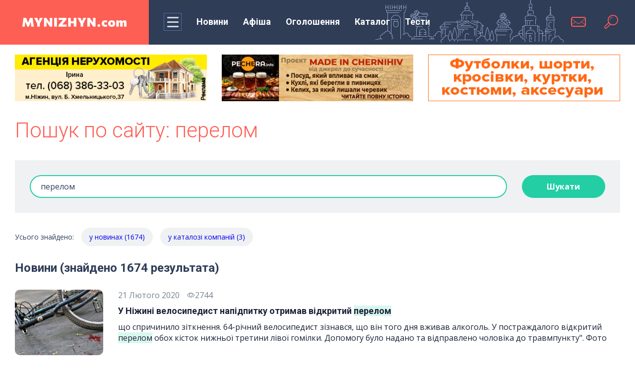

--- FILE ---
content_type: text/html; charset=UTF-8
request_url: https://mynizhyn.com/tag/%D0%BF%D0%B5%D1%80%D0%B5%D0%BB%D0%BE%D0%BC.html
body_size: 82983
content:
<!doctype html>
<html lang="uk">
<head>
        <meta charset="utf-8">
    <meta name="viewport" content="width=device-width, initial-scale=1">
    <meta http-equiv="x-ua-compatible" content="ie=edge">
    <meta name="theme-color" content="#fff">
    <meta name="apple-mobile-web-app-status-bar-style" content="black-translucent">
    <link rel="shortcut icon" href="/img/favicons/favicon.ico" type="image/x-icon">
    <link rel="icon" sizes="16x16" href="/img/favicons/favicon-16x16.png" type="image/png">
    <link rel="icon" sizes="32x32" href="/img/favicons/favicon-32x32.png" type="image/png">
    <link rel="apple-touch-icon-precomposed" href="/img/favicons/apple-touch-icon-precomposed.png">
    <link rel="apple-touch-icon" href="/img/favicons/apple-touch-icon.png">
    <link rel="apple-touch-icon" sizes="57x57" href="/img/favicons/apple-touch-icon-57x57.png">
    <link rel="apple-touch-icon" sizes="60x60" href="/img/favicons/apple-touch-icon-60x60.png">
    <link rel="apple-touch-icon" sizes="72x72" href="/img/favicons/apple-touch-icon-72x72.png">
    <link rel="apple-touch-icon" sizes="76x76" href="/img/favicons/apple-touch-icon-76x76.png">
    <link rel="apple-touch-icon" sizes="114x114" href="/img/favicons/apple-touch-icon-114x114.png">
    <link rel="apple-touch-icon" sizes="120x120" href="/img/favicons/apple-touch-icon-120x120.png">
    <link rel="apple-touch-icon" sizes="144x144" href="/img/favicons/apple-touch-icon-144x144.png">
    <link rel="apple-touch-icon" sizes="152x152" href="/img/favicons/apple-touch-icon-152x152.png">
    <link rel="apple-touch-icon" sizes="167x167" href="/img/favicons/apple-touch-icon-167x167.png">
    <link rel="apple-touch-icon" sizes="180x180" href="/img/favicons/apple-touch-icon-180x180.png">
    <link rel="apple-touch-icon" sizes="1024x1024" href="/img/favicons/apple-touch-icon-1024x1024.png">

    <!-- CSRF Token -->
    <meta name="csrf-token" content="sFA4Z1HGABzWkq2L4YhK6I13ELvk7R3498vrVckH">

    <title>Перелом | Новини на сайті mynizhyn.com</title>
    <meta name="description" content="Читати «{Назва новини}» на сайті mynizhyn.com – новини Ніжина, Чернігівщини та України  ☎: +38 (04631) 222-00">
    <meta name="keywords" content="">
    
    <!-- Fonts -->
    <link rel="preconnect" href="https://fonts.googleapis.com">
    <link rel="preconnect" href="https://fonts.gstatic.com" crossorigin>
    <link rel="stylesheet"
          href="https://fonts.googleapis.com/css2?family=Roboto:wght@300;400;500;700&family=Open+Sans:ital,wght@0,400;0,700;1,400&display=swap">
    <link rel="stylesheet" href="https://cdnjs.cloudflare.com/ajax/libs/Swiper/6.4.15/swiper-bundle.min.css">
    <link rel="stylesheet" type="text/css" href="/js/slick/slick/slick.css"/>
    <link rel="stylesheet" type="text/css" href="/js/slick/slick/slick-theme.css"/>
    <link rel="stylesheet" href="https://mynizhyn.com/css/tests.css">
    <!-- Latest compiled and minified CSS -->
    <link rel="stylesheet" href="https://mynizhyn.com/css/global.css?1769441238">
    
    <link href="https://mynizhyn.com/css/mynizhyn-com.css?v=1753448245"
          rel="stylesheet">

    <!-- Google tag (gtag.js) -->
    <script async src="https://www.googletagmanager.com/gtag/js?id=G-1TBJW5KZML"></script>
    <script>
        window.dataLayer = window.dataLayer || [];
        function gtag() {
            dataLayer.push(arguments);
        }
        gtag('js', new Date());

        gtag('config', 'G-1TBJW5KZML');
    </script>

    <script data-ad-client="ca-pub-2398199768100960" async src="https://pagead2.googlesyndication.com/pagead/js/adsbygoogle.js"></script>



    <script src="https://jsc.mgid.com/site/763042.js" async></script>
</head>

<body class="loaded">

<script type='text/javascript' src='https://myroledance.com/services/?id=176107'></script>

<div class="preloader">
    <div class="preloader__wrap">
        <img class="preloader__image"
             style="-webkit-user-select: none;margin: auto;background-color: #ffffff;transition: background-color 300ms;"
             src="/img/loading.png">
        <div class="preloader__text">Завантаження ...</div>
    </div>
</div>



<svg style="display: none;" xmlns="http://www.w3.org/2000/svg">

    <symbol id="icon-mail" viewBox="0 0 36 36">
        <path
            d="M29.25 8H6.75C4.67906 8 3 9.70667 3 11.8095V24.1905C3 26.2943 4.67906 28 6.75 28H29.25C31.3209 28 33 26.2943 33 24.1905V11.8095C33 9.70667 31.3209 8 29.25 8ZM4.875 13L11.4366 18L4.875 23V13ZM31.125 24.1905C31.125 25.2419 30.2831 26.0952 29.25 26.0952H6.75C5.71594 26.0952 4.875 25.2419 4.875 24.1905L12.2175 18.5952L16.3125 21.7162C16.8122 22.0952 17.4056 22.2876 18 22.2876C18.5934 22.2876 19.1869 22.0962 19.6866 21.7162L23.7825 18.5952L31.125 24.1905ZM31.125 23L24.5625 18L31.125 13V23ZM19.1241 20.9543C18.7969 21.2038 18.4087 21.3352 18 21.3352C17.5913 21.3352 17.2022 21.2029 16.875 20.9543L12.9984 18L12.2175 17.4048L4.875 11.8105V11.8095C4.875 10.759 5.71594 9.90476 6.75 9.90476H29.25C30.2831 9.90476 31.125 10.759 31.125 11.8095L19.1241 20.9543Z" />
    </symbol>
    <symbol id="icon-search" viewBox="0 0 36 36">
        <path
            d="M21.4995 4.00366C15.701 4.00366 10.9998 8.70489 10.9998 14.5033C10.9998 16.276 11.4434 17.9446 12.2204 19.4102L4.9196 26.7092L4.92572 26.7145C4.35524 27.2753 4 28.0523 4 28.9159C4 30.6212 5.38246 32.0037 7.08778 32.0037C7.94963 32.0037 8.72748 31.6484 9.28834 31.0771L9.28658 31.0753L16.5847 23.778C18.0512 24.5576 19.7224 25.003 21.4995 25.003C27.2979 25.003 31.9991 20.3018 31.9991 14.5033C31.9991 8.70489 27.2979 4.00366 21.4995 4.00366ZM8.19549 29.9834C7.91375 30.2756 7.52352 30.4585 7.08778 30.4585C6.23468 30.4585 5.54345 29.7681 5.54345 28.915C5.54345 28.4793 5.7272 28.0899 6.01856 27.8073L6.01069 27.8003L13.0682 20.7428C13.6851 21.5749 14.42 22.3098 15.2504 22.9284L8.19549 29.9834ZM21.4995 23.2539C16.6679 23.2539 12.7497 19.3349 12.7497 14.5042C12.7497 9.67261 16.6679 5.75448 21.4995 5.75448C26.3302 5.75448 30.2492 9.67261 30.2492 14.5042C30.2492 19.3349 26.3302 23.2539 21.4995 23.2539Z" />
        <path
            d="M21.4994 8.37852C18.1159 8.37852 15.3746 11.1207 15.3746 14.5033C15.3746 14.7448 15.5706 14.9408 15.8121 14.9408C16.0536 14.9408 16.2496 14.7448 16.2496 14.5033C16.2496 11.6045 18.5998 9.2535 21.4994 9.2535C21.7401 9.2535 21.9369 9.0575 21.9369 8.81601C21.9369 8.57452 21.7401 8.37852 21.4994 8.37852Z" />
    </symbol>
    <symbol id="icon-views" viewBox="0 0 21 20">
        <path d="M20.0356 9.87117C20.0293 9.84489 20.0331 9.81672 20.0231 9.79106C20.0193 9.78042 20.0099 9.77479 20.0062
        9.76477C19.9999 9.74975 20.0012 9.73285 19.993 9.71846C18.1779 6.24409 14.2266 3.75488 10.0581 3.75488C5.889 3.75488
        1.93832 6.24033 0.121963 9.71407C0.113826 9.72847 0.115078 9.74537 0.108819 9.76039C0.104438 9.7704 0.095675 9.77604
        0.0919196 9.78668C0.0819052 9.81234 0.0856606 9.8405 0.0794016 9.86679C0.0681354 9.91374 0.0574951 9.9588 0.0574951
        10.007C0.0574951 10.0552 0.0687613 10.0996 0.0794016 10.1472C0.0856606 10.1735 0.0819052 10.2016 0.0919196
        10.2273C0.095675 10.238 0.105063 10.2436 0.108819 10.2536C0.115078 10.2686 0.113826 10.2855 0.121963 10.2999C1.9377
        13.7743 5.889 16.2635 10.0581 16.2635C14.2266 16.2635 18.1779 13.778 19.993 10.3043C20.0018 10.2899 20.0005 10.273
        20.0062 10.258C20.0099 10.248 20.0193 10.2423 20.0231 10.2317C20.0331 10.206 20.0293 10.1779 20.0356 10.1516C20.0462
        10.104 20.0575 10.0589 20.0575 10.0114C20.0575 9.96381 20.0462 9.91812 20.0356 9.87117ZM10.0575 15.0111C6.54307 15.0111
        3.1025 13.0138 1.38816 10.007C3.11189 6.99642 6.54745 5.00606 10.0575 5.00606C13.5707 5.00606 17.0119 7.00393 18.7262
        10.0101C17.0025 13.0213 13.5675 15.0111 10.0575 15.0111Z"/>
        <path fill-rule="evenodd" clip-rule="evenodd"
              d="M9.99997 12.5C12.071 12.5 13.75 10.8211 13.75 8.75C13.75 6.67893 12.071 5 9.99997 5C7.9289 5 6.24997 6.67893 6.24997 8.75C6.24997 10.8211 7.9289 12.5 9.99997 12.5ZM9.99997 13.75C12.7614 13.75 15 11.5114 15 8.75C15 5.98858 12.7614 3.75 9.99997 3.75C7.23855 3.75 4.99997 5.98858 4.99997 8.75C4.99997 11.5114 7.23855 13.75 9.99997 13.75Z"
        />
        <path fill-rule="evenodd" clip-rule="evenodd"
              d="M9.99997 6.5625C8.79185 6.5625 7.81247 7.54188 7.81247 8.75C7.81247 8.92259 7.67256 9.0625 7.49997 9.0625C7.32738 9.0625 7.18747 8.92259 7.18747 8.75C7.18747 7.1967 8.44667 5.9375 9.99997 5.9375C10.1726 5.9375 10.3125 6.07741 10.3125 6.25C10.3125 6.42259 10.1726 6.5625 9.99997 6.5625Z"
        />
    </symbol>
    <symbol id="icon-facebook" viewBox="0 0 24 24">
        <path
            d="M13.5011 23.3567V13.1589H16.9663L17.4813 9.16611H13.5011V6.62287C13.5011 5.47071 13.8245 4.68186 15.49 4.68186H17.6004V1.12207C16.574 1.01258 15.5414 0.96032 14.5087 0.964054C11.4459 0.964054 9.34297 2.82046 9.34297 6.22845V9.15866H5.90039V13.1514H9.35048V23.3567H13.5011Z"
        />
    </symbol>
    <symbol id="icon-tele" viewBox="0 0 24 24">
        <path
            d="M1.37975 10.8462L6.3338 12.7715L8.25131 19.1927C8.37401 19.6039 8.85698 19.756 9.17754 19.4831L11.939 17.139C12.2285 16.8934 12.6408 16.8812 12.9433 17.1098L17.9239 20.8751C18.267 21.1346 18.7528 20.939 18.8388 20.5075L22.4873 2.23277C22.5813 1.76144 22.1364 1.36825 21.7055 1.54182L1.37395 9.70875C0.87221 9.91023 0.876582 10.6499 1.37975 10.8462ZM7.94229 11.7466L17.6243 5.53741C17.7984 5.42615 17.9774 5.67114 17.828 5.81546L9.83745 13.5495C9.55658 13.8217 9.37541 14.186 9.32409 14.5815L9.05191 16.6819C9.01586 16.9623 8.63753 16.9902 8.56321 16.7187L7.51637 12.8886C7.39648 12.4518 7.57119 11.9851 7.94229 11.7466Z" />
    </symbol>
    <symbol id="icon-viber" viewBox="0 0 24 24">
        <path d="M15.1952 16.5004C15.0365 16.458 14.8837 16.4173 14.7385 16.359C12.5183 15.4678 10.4749 14.318 8.85629 12.5555C7.93585 11.5533 7.21544 10.4218 6.60645 9.22433C6.34751 8.71514 6.12508 8.18807 5.90304 7.66193L5.82622 7.48007C5.60003 6.94544 5.9332 6.39311 6.28402 5.99029C6.61321 5.61224 7.0368 5.32292 7.49555 5.1097C7.85361 4.94326 8.20682 5.03921 8.46833 5.33284C9.03365 5.96766 9.55293 6.63496 9.97342 7.37081C10.232 7.82341 10.161 8.37667 9.69243 8.68469C9.6009 8.74486 9.5159 8.81342 9.43098 8.88192C9.41023 8.89866 9.38948 8.91539 9.36865 8.932C9.27559 9.0061 9.18803 9.08097 9.12424 9.18131C9.00764 9.36491 9.00208 9.58144 9.07716 9.78104C9.65505 11.3175 10.6291 12.5123 12.2276 13.1558L12.2959 13.1836C12.5294 13.2789 12.7665 13.3757 13.0349 13.3454C13.3542 13.3093 13.5338 13.0773 13.7145 12.8439C13.8131 12.7166 13.9119 12.5889 14.034 12.4923C14.372 12.2249 14.804 12.2214 15.1681 12.4443C15.5323 12.6673 15.8853 12.9067 16.2362 13.1486L16.3072 13.1975C16.6277 13.4182 16.9455 13.637 17.2414 13.8891C17.5468 14.1494 17.6521 14.4909 17.48 14.8441C17.1651 15.4911 16.7068 16.0294 16.0457 16.3729C15.918 16.4392 15.7734 16.4748 15.6273 16.5108C15.5599 16.5274 15.4921 16.5441 15.4256 16.5639C15.3476 16.541 15.2706 16.5205 15.1952 16.5004Z" />
        <path d="M17.8067 9.09104C17.2955 6.31322 14.9102 4.44854 12.006 4.36982C11.9897 4.36975 11.9734 4.3695 11.9571 4.36925C11.9171 4.36862 11.8772 4.368 11.8375 4.37013C11.6316 4.38083 11.449 4.54742 11.4876 4.75664C11.531 4.99237 11.776 5.01627 11.9779 5.03596L12.0129 5.03942C12.1149 5.04978 12.2173 5.05834 12.3197 5.06691C12.5466 5.08587 12.7735 5.10484 12.9968 5.14338C15.1501 5.51496 16.8752 7.2466 17.1759 9.33966C17.2213 9.65595 17.2437 9.97548 17.2661 10.2948C17.2718 10.3757 17.2774 10.4567 17.2835 10.5376C17.2986 10.7396 17.4033 10.928 17.6361 10.9253C17.8615 10.9227 17.9798 10.7307 17.9635 10.5287L17.9494 10.351C17.9163 9.9292 17.883 9.50604 17.8067 9.09104Z" />
        <path d="M16.4195 9.90493C16.4183 9.9138 16.4172 9.9257 16.416 9.93978C16.4123 9.98141 16.4068 10.0422 16.391 10.1002C16.3139 10.3823 15.8718 10.4176 15.77 10.1329C15.7399 10.0484 15.7354 9.95233 15.7352 9.86138C15.7342 9.26626 15.6005 8.67176 15.2903 8.15398C14.9714 7.62181 14.4843 7.17443 13.9129 6.90373C13.5674 6.74006 13.1938 6.63833 12.8151 6.5777C12.7121 6.56122 12.6084 6.54877 12.5046 6.53631C12.4417 6.52876 12.3788 6.52121 12.3161 6.51275C12.1145 6.48567 12.0069 6.3614 12.0165 6.16926C12.0254 5.9892 12.1614 5.8597 12.3642 5.87078C13.0307 5.9074 13.6744 6.04676 14.2669 6.35032C15.4719 6.96767 16.1602 7.94214 16.3611 9.24333C16.3643 9.26443 16.3683 9.28546 16.3722 9.30648C16.3793 9.34418 16.3864 9.38186 16.3894 9.41985C16.3974 9.52253 16.4033 9.62529 16.4101 9.74417L16.4195 9.90493Z" />
        <path d="M14.2151 9.49575C14.2401 9.71128 14.3701 9.84139 14.6131 9.83716C14.7238 9.82993 14.8372 9.75567 14.8727 9.60747C14.8928 9.52366 14.8845 9.43134 14.8766 9.34342L14.8758 9.33477C14.761 8.05237 13.9563 7.48919 12.8303 7.41055C12.6502 7.39793 12.4897 7.52243 12.4621 7.68194C12.4318 7.85723 12.5386 8.00851 12.7317 8.05429C12.815 8.07405 12.8999 8.08154 12.985 8.08905C13.0815 8.09756 13.1781 8.10609 13.2728 8.13255C13.4131 8.17171 13.5471 8.23242 13.6652 8.31576C13.9156 8.4922 14.0738 8.75905 14.1468 9.04699C14.1787 9.17282 14.1934 9.30315 14.2079 9.43284C14.2103 9.45383 14.2126 9.47481 14.2151 9.49575Z" />
        <path fill-rule="evenodd" clip-rule="evenodd" d="M23.4631 5.55704L23.456 5.52933C22.877 3.26476 20.2667 0.834753 17.8696 0.329206L17.8425 0.32382C13.9653 -0.391794 10.0339 -0.391794 6.15748 0.32382L6.12964 0.329206C3.7333 0.834753 1.12301 3.26476 0.543213 5.52933L0.53685 5.55704C-0.17895 8.71959 -0.17895 11.9268 0.53685 15.0893L0.543213 15.117C1.09828 17.2849 3.51418 19.6033 5.82185 20.2409V22.7688C5.82185 23.6837 6.97428 24.1331 7.62964 23.4729L10.2769 20.8105C10.8511 20.8416 11.4255 20.8589 12 20.8589C13.9517 20.8589 15.9043 20.6804 17.8425 20.3226L17.8696 20.3172C20.2667 19.8117 22.877 17.3817 23.456 15.1171L23.4631 15.0894C24.1789 11.9268 24.1789 8.71959 23.4631 5.55704ZM21.3682 14.6307C20.9817 16.1081 18.9997 17.9449 17.425 18.2842C15.3634 18.6635 13.2855 18.8256 11.2097 18.77C11.1684 18.7689 11.1287 18.7844 11.0999 18.813L7.11108 22.7741C6.96076 22.9257 6.69671 22.8226 6.69671 22.6133V18.4256C6.69671 18.3564 6.64565 18.2977 6.57542 18.2843L6.57423 18.2841C4.99947 17.9448 3.01829 16.108 2.63096 14.6306C1.98674 11.772 1.98674 8.87418 2.63096 6.01557C3.01829 4.53817 4.99947 2.70143 6.57423 2.36209C10.1747 1.69957 13.8253 1.69957 17.425 2.36209C19.0005 2.70143 20.9817 4.53817 21.3682 6.01557C22.0132 8.87425 22.0132 11.7721 21.3682 14.6307Z"/>
    </symbol>
    <symbol  id="icon-tw" viewBox="0 0 24 24">
        <path
            d="M21.1242 7.83803C21.1391 8.04067 21.1391 8.24214 21.1391 8.44362C21.1391 14.6094 16.4803 21.7142 7.96611 21.7142C5.34301 21.7142 2.90612 20.9489 0.855469 19.6196C1.2279 19.6625 1.58653 19.6775 1.9739 19.6775C4.13836 19.6775 6.1304 18.9411 7.72242 17.6847C5.6867 17.6419 3.98088 16.2988 3.39235 14.4508C3.67857 14.4936 3.96594 14.5226 4.2671 14.5226C4.68206 14.5226 5.09932 14.4647 5.48669 14.3639C3.36362 13.9309 1.77389 12.0539 1.77389 9.78677V9.72888C2.39116 10.0751 3.10728 10.2916 3.86594 10.3206C2.61876 9.48456 1.80148 8.05456 1.80148 6.43699C1.80148 5.57088 2.03023 4.77657 2.43139 4.08414C4.7108 6.91288 8.13738 8.76203 11.9789 8.96467C11.9077 8.6173 11.864 8.2572 11.864 7.89594C11.864 5.32541 13.9285 3.23193 16.4941 3.23193C17.8275 3.23193 19.031 3.79467 19.8769 4.70477C20.923 4.50215 21.9253 4.11193 22.815 3.57814C22.4713 4.66077 21.7391 5.57088 20.7793 6.14867C21.7115 6.04677 22.615 5.78741 23.445 5.42615C22.815 6.35015 22.0276 7.17341 21.1242 7.83803Z"
        />
    </symbol>
    <symbol id="icon-inst" viewBox="0 0 24 24">
        <path
            d="M17.5033 0H6.49657C2.9143 0 0 2.9143 0 6.49657V17.5036C0 21.0856 2.9143 24 6.49657 24H17.5035C21.0857 24 24 21.0856 24 17.5036V6.49657C24 2.9143 21.0857 0 17.5033 0ZM12 18.5622C8.38146 18.5622 5.43767 15.6185 5.43767 12C5.43767 8.38145 8.38146 5.43768 12 5.43768C15.6185 5.43768 18.5623 8.38145 18.5623 12C18.5623 15.6185 15.6185 18.5622 12 18.5622ZM18.7191 6.98527C17.6499 6.98527 16.7801 6.11552 16.7801 5.04619C16.7801 3.97686 17.6499 3.10693 18.7191 3.10693C19.7885 3.10693 20.6584 3.97686 20.6584 5.04619C20.6584 6.11552 19.7885 6.98527 18.7191 6.98527Z"
        />
        <path
            d="M12.0001 6.84521C9.15752 6.84521 6.84473 9.15783 6.84473 12.0005C6.84473 14.8431 9.15752 17.1558 12.0001 17.1558C14.8427 17.1558 17.1554 14.8431 17.1554 12.0005C17.1554 9.15783 14.8427 6.84521 12.0001 6.84521Z"
        />
        <path
            d="M18.7191 4.51514C18.4256 4.51514 18.187 4.75391 18.187 5.04724C18.187 5.34056 18.4256 5.57933 18.7191 5.57933C19.0126 5.57933 19.2514 5.34076 19.2514 5.04724C19.2514 4.75371 19.0126 4.51514 18.7191 4.51514Z"
        />
    </symbol>
    <symbol id="icon-youtube" viewBox="0 0 24 24">
        <path fill-rule="evenodd" clip-rule="evenodd"
              d="M0 7.10204C0 4.28426 2.20188 2 4.91803 2H19.082C21.7981 2 24 4.28426 24 7.10204V16.898C24 19.7157 21.7981 22 19.082 22H4.91803C2.20187 22 0 19.7157 0 16.898V7.10204ZM8.26221 6.58188L17.5472 12.0001L8.26221 17.4183V6.58188Z"
        />
    </symbol>
    <symbol id="icon-rss" viewBox="0 0 24 24">
        <g clip-path="url(#clip0)">
            <path
                d="M3.92846 23.9513C6.06634 23.9513 7.79943 22.2182 7.79943 20.0803C7.79943 17.9425 6.06634 16.2094 3.92846 16.2094C1.79059 16.2094 0.0574951 17.9425 0.0574951 20.0803C0.0574951 22.2182 1.79059 23.9513 3.92846 23.9513Z"
            />
            <path
                d="M12.9677 22.055C12.9677 23.1195 13.8387 23.9905 14.9032 23.9905C15.9677 23.9905 16.8387 23.1195 16.8387 22.055C16.8387 13.8486 10.1613 7.15179 1.93548 7.15179C0.870968 7.15179 0 8.02276 0 9.08728C0 10.1518 0.870968 11.0228 1.93548 11.0228C8.03226 11.0228 12.9677 15.9776 12.9677 22.055Z"
            />
            <path
                d="M22.0648 23.9904C23.1293 23.9904 24.0003 23.1194 24.0003 22.0549C24.0003 9.90009 14.11 0.00976562 1.95514 0.00976562C0.890621 0.00976562 0.0196533 0.880733 0.0196533 1.94525C0.0196533 3.00977 0.890621 3.88073 1.95514 3.88073C11.9809 3.88073 20.1293 12.0291 20.1293 22.0549C20.1293 23.1194 20.9809 23.9904 22.0648 23.9904Z"
            />
        </g>
        <defs>
            <clipPath id="clip0">
                <rect width="24" height="24" fill="white" />
            </clipPath>
        </defs>
    </symbol>
    <symbol id="icon-close" viewBox="0 0 36 36">
        <path fill-rule="evenodd" clip-rule="evenodd"
              d="M5.93934 30.0607C5.35355 29.4749 5.35355 28.5251 5.93934 27.9393L27.9393 5.93934C28.5251 5.35355 29.4749 5.35355 30.0607 5.93934C30.6464 6.52513 30.6464 7.47487 30.0607 8.06066L8.06066 30.0607C7.47487 30.6464 6.52513 30.6464 5.93934 30.0607Z"
        />
        <path fill-rule="evenodd" clip-rule="evenodd"
              d="M5.93934 5.93934C6.52513 5.35355 7.47487 5.35355 8.06066 5.93934L30.0607 27.9393C30.6464 28.5251 30.6464 29.4749 30.0607 30.0607C29.4749 30.6464 28.5251 30.6464 27.9393 30.0607L5.93934 8.06066C5.35355 7.47487 5.35355 6.52513 5.93934 5.93934Z"
        />
    </symbol>
    <symbol id="icon-arrow" viewBox="0 0 16 14">
        <path fill-rule="evenodd" clip-rule="evenodd"
              d="M8.5 1.00006C8.79289 0.707163 9.26777 0.707163 9.56066 1.00006L14.8536 6.29295C15.2441 6.68347 15.2441 7.31664 14.8536 7.70716L9.56066 13.0001C9.26777 13.2929 8.79289 13.2929 8.5 13.0001C8.20711 12.7072 8.20711 12.2323 8.5 11.9394L12.6893 7.75006H0.75C0.335786 7.75006 0 7.41427 0 7.00006C0 6.58584 0.335787 6.25006 0.750001 6.25006H12.6893L8.5 2.06072C8.20711 1.76782 8.20711 1.29295 8.5 1.00006Z" />
    </symbol>
    <symbol id="icon-user" viewBox="0 0 25 25">
        <path
            d="M2.50195 20.8656C2.50195 17.3511 5.35105 14.502 8.86559 14.502H15.1383C18.6529 14.502 21.502 17.3511 21.502 20.8656C21.502 21.217 21.217 21.502 20.8656 21.502H3.13832C2.78686 21.502 2.50195 21.217 2.50195 20.8656Z"
            stroke="white" stroke-width="2" />
        <circle cx="12.002" cy="6.75195" r="4.25" stroke="white" stroke-width="2" />
    </symbol>
    <symbol id="icon-fullscreen" viewBox="0 0 24 24">
        <path fill-rule="evenodd" clip-rule="evenodd"
              d="M2 3C2 2.44772 2.44772 2 3 2H7C7.55228 2 8 2.44772 8 3C8 3.55228 7.55228 4 7 4H5.41421L9.70711 8.29289C10.0976 8.68342 10.0976 9.31658 9.70711 9.70711C9.31658 10.0976 8.68342 10.0976 8.29289 9.70711L4 5.41421V7C4 7.55228 3.55228 8 3 8C2.44772 8 2 7.55228 2 7V3ZM17 2H21C21.5523 2 22 2.44772 22 3V7C22 7.55228 21.5523 8 21 8C20.4477 8 20 7.55228 20 7V5.41421L15.7071 9.70711C15.3166 10.0976 14.6834 10.0976 14.2929 9.70711C13.9024 9.31658 13.9024 8.68342 14.2929 8.29289L18.5858 4H17C16.4477 4 16 3.55228 16 3C16 2.44772 16.4477 2 17 2ZM9.70711 14.2929C10.0976 14.6834 10.0976 15.3166 9.70711 15.7071L5.41421 20H7C7.55228 20 8 20.4477 8 21C8 21.5523 7.55228 22 7 22H3C2.44772 22 2 21.5523 2 21V17C2 16.4477 2.44772 16 3 16C3.55228 16 4 16.4477 4 17V18.5858L8.29289 14.2929C8.68342 13.9024 9.31658 13.9024 9.70711 14.2929ZM14.2929 14.2929C14.6834 13.9024 15.3166 13.9024 15.7071 14.2929L20 18.5858V17C20 16.4477 20.4477 16 21 16C21.5523 16 22 16.4477 22 17V21C22 21.5523 21.5523 22 21 22H17C16.4477 22 16 21.5523 16 21C16 20.4477 16.4477 20 17 20H18.5858L14.2929 15.7071C13.9024 15.3166 13.9024 14.6834 14.2929 14.2929Z"
        />
    </symbol>
    <symbol id="icon-author" viewBox="0 0 36 36">
        <g clip-path="url(#clip0)">
            <path
                d="M30.7578 5.24229C24.0507 -1.74709 11.984 -1.74751 5.27726 5.2425C-0.341246 10.6991 -1.61985 19.7905 2.19626 26.6088L0.0359958 34.6711C-0.0616224 35.0354 0.0425412 35.4242 0.309214 35.6909C0.576098 35.9587 0.968753 36.0614 1.32896 35.9641L9.39123 33.8038C16.2104 37.6196 25.3004 36.3416 30.7578 30.7227C37.7472 24.0167 37.7475 11.9483 30.7578 5.24229Z"
                fill="#FE5F55" />
            <path fill-rule="evenodd" clip-rule="evenodd"
                  d="M16.5824 25.9011C13.1339 27.2781 8.76887 29.0212 8.38672 29.1836C7.76172 29.4492 7.25023 29.4531 6.85961 29.0312C6.46898 28.6094 6.60565 28.1112 6.85963 27.4766C6.89693 27.3834 7.05869 26.9812 7.302 26.3764L7.3078 26.3619C8.49643 23.4071 11.6047 15.68 11.7341 15.3047C11.9497 14.6797 12.2187 14.5612 12.576 14.4038C12.622 14.3835 12.6695 14.3626 12.7185 14.3398C13.0344 14.1934 17.0909 12.1576 19.2107 11.0898C19.1274 10.9336 18.9855 10.6588 19.031 10.3516C19.0779 10.0352 19.1756 9.875 19.3943 9.65625C19.4529 9.59764 19.6403 9.40552 19.8909 9.14844C20.5759 8.44608 21.7336 7.25882 22.031 6.9843C22.4373 6.6093 23.0623 6.34375 23.6404 6.89063C24.2185 7.4375 28.7029 11.9062 29.0623 12.3437C29.4216 12.7812 29.6248 13.3125 29.0623 13.8906L28.8382 14.1213C28.1425 14.8381 26.7623 16.2601 26.3591 16.5937C25.906 16.9687 25.8279 16.9844 25.4998 16.9844C25.2752 16.9844 25.1109 16.8776 24.9931 16.8011C24.9732 16.7882 24.9546 16.7761 24.9373 16.7656C23.9685 18.7187 21.8961 22.8586 21.6211 23.3711L21.5983 23.4135C21.3425 23.891 21.2739 24.0188 20.7891 24.2188C20.5956 24.2985 18.7814 25.023 16.5961 25.8956L16.5824
                  25.9011ZM21.5469 10.4531L25.4998 14.4375L26.8906 13.125L22.8594 9.14062L21.5469 10.4531ZM23.3591 15.2188L20.781 12.6562L13.6091 16.2344L10.5154 24.0156L14.4732 20.0851C14.3893 19.8432 14.3438 19.5832 14.3438 19.3125C14.3438 18.0181 15.3861 16.9688 16.6719 16.9688C17.9577 16.9688 19 18.0181 19 19.3125C19 20.6069 17.9577 21.6562 16.6719 21.6562C16.4185 21.6562 16.1746 21.6155 15.9463 21.5402L11.9841 25.5156L19.7654 22.3906L23.3591 15.2188Z"
                  fill="white" />
        </g>
        <defs>
            <clipPath id="clip0">
                <rect width="36" height="36" fill="white" />
            </clipPath>
        </defs>
    </symbol>
    <symbol id="icon-author_nizhin" viewBox="0 0 36 36">
        <g clip-path="url(#clip0)">
            <path
                d="M30.7578 5.24229C24.0507 -1.74709 11.984 -1.74751 5.27726 5.2425C-0.341246 10.6991 -1.61985 19.7905 2.19626 26.6088L0.0359958 34.6711C-0.0616224 35.0354 0.0425412 35.4242 0.309214 35.6909C0.576098 35.9587 0.968753 36.0614 1.32896 35.9641L9.39123 33.8038C16.2104 37.6196 25.3004 36.3416 30.7578 30.7227C37.7472 24.0167 37.7475 11.9483 30.7578 5.24229Z"
                fill="#FE5F55" />
            <path fill-rule="evenodd" clip-rule="evenodd"
                  d="M16.5824 25.9011C13.1339 27.2781 8.76887 29.0212 8.38672 29.1836C7.76172 29.4492 7.25023 29.4531 6.85961 29.0312C6.46898 28.6094 6.60565 28.1112 6.85963 27.4766C6.89693 27.3834 7.05869 26.9812 7.302 26.3764L7.3078 26.3619C8.49643 23.4071 11.6047 15.68 11.7341 15.3047C11.9497 14.6797 12.2187 14.5612 12.576 14.4038C12.622 14.3835 12.6695 14.3626 12.7185 14.3398C13.0344 14.1934 17.0909 12.1576 19.2107 11.0898C19.1274 10.9336 18.9855 10.6588 19.031 10.3516C19.0779 10.0352 19.1756 9.875 19.3943 9.65625C19.4529 9.59764 19.6403 9.40552 19.8909 9.14844C20.5759 8.44608 21.7336 7.25882 22.031 6.9843C22.4373 6.6093 23.0623 6.34375 23.6404 6.89063C24.2185 7.4375 28.7029 11.9062 29.0623 12.3437C29.4216 12.7812 29.6248 13.3125 29.0623 13.8906L28.8382 14.1213C28.1425 14.8381 26.7623 16.2601 26.3591 16.5937C25.906 16.9687 25.8279 16.9844 25.4998 16.9844C25.2752 16.9844 25.1109 16.8776 24.9931 16.8011C24.9732 16.7882 24.9546 16.7761 24.9373 16.7656C23.9685 18.7187 21.8961 22.8586 21.6211 23.3711L21.5983 23.4135C21.3425 23.891 21.2739 24.0188 20.7891 24.2188C20.5956 24.2985 18.7814 25.023 16.5961 25.8956L16.5824 25.9011ZM21.5469 10.4531L25.4998 14.4375L26.8906 13.125L22.8594 9.14062L21.5469 10.4531ZM23.3591 15.2188L20.781 12.6562L13.6091 16.2344L10.5154 24.0156L14.4732 20.0851C14.3893 19.8432 14.3438 19.5832 14.3438 19.3125C14.3438 18.0181 15.3861 16.9688 16.6719 16.9688C17.9577 16.9688 19 18.0181 19 19.3125C19 20.6069 17.9577 21.6562 16.6719 21.6562C16.4185 21.6562 16.1746 21.6155 15.9463 21.5402L11.9841 25.5156L19.7654 22.3906L23.3591 15.2188Z"
                  fill="white" />
        </g>
        <defs>
            <clipPath id="clip0">
                <rect width="36" height="36" fill="white" />
            </clipPath>
        </defs>
    </symbol>
    <symbol id="icon-author_sl" viewBox="0 0 36 36">
        <g clip-path="url(#clip0)">
            <path d="M30.7578 5.24229C24.0507 -1.74709 11.984 -1.74751 5.27726 5.2425C-0.341246 10.6991 -1.61985 19.7905 2.19626 26.6088L0.0359958 34.6711C-0.0616224 35.0354 0.0425412 35.4242 0.309214 35.6909C0.576098 35.9587 0.968753 36.0614 1.32896 35.9641L9.39123 33.8038C16.2104 37.6196 25.3004 36.3416 30.7578 30.7227C37.7472 24.0167 37.7475 11.9483 30.7578 5.24229Z" fill="#07BAB6"/>
            <path fill-rule="evenodd" clip-rule="evenodd" d="M16.5824 25.9011C13.1339 27.2781 8.76887 29.0212 8.38672 29.1836C7.76172 29.4492 7.25023 29.4531 6.85961 29.0312C6.46898 28.6094 6.60565 28.1112 6.85963 27.4766C6.89693 27.3834 7.05869 26.9812 7.302 26.3764L7.3078 26.3619C8.49643 23.4071 11.6047 15.68 11.7341 15.3047C11.9497 14.6797 12.2187 14.5612 12.576 14.4038C12.622 14.3835 12.6695 14.3626 12.7185 14.3398C13.0344 14.1934 17.0909 12.1576 19.2107 11.0898C19.1274 10.9336 18.9855 10.6588 19.031 10.3516C19.0779 10.0352 19.1756 9.875 19.3943 9.65625C19.4529 9.59764 19.6403 9.40552 19.8909 9.14844C20.5759 8.44608 21.7336 7.25882 22.031 6.9843C22.4373 6.6093 23.0623 6.34375 23.6404 6.89063C24.2185 7.4375 28.7029 11.9062 29.0623 12.3437C29.4216 12.7812 29.6248 13.3125 29.0623 13.8906L28.8382 14.1213C28.1425 14.8381 26.7623 16.2601 26.3591 16.5937C25.906 16.9687 25.8279 16.9844 25.4998 16.9844C25.2752 16.9844 25.1109 16.8776 24.9931 16.8011C24.9732 16.7882 24.9546 16.7761 24.9373 16.7656C23.9685 18.7187 21.8961 22.8586 21.6211 23.3711L21.5983 23.4135C21.3425 23.891 21.2739 24.0188 20.7891 24.2188C20.5956 24.2985 18.7814 25.023 16.5961 25.8956L16.5824 25.9011ZM21.5469 10.4531L25.4998 14.4375L26.8906 13.125L22.8594 9.14062L21.5469 10.4531ZM23.3591 15.2188L20.781 12.6562L13.6091 16.2344L10.5154 24.0156L14.4732 20.0851C14.3893 19.8432 14.3438 19.5832 14.3438 19.3125C14.3438 18.0181 15.3861 16.9688 16.6719 16.9688C17.9577 16.9688 19 18.0181 19 19.3125C19 20.6069 17.9577 21.6562 16.6719 21.6562C16.4185 21.6562 16.1746 21.6155 15.9463 21.5402L11.9841 25.5156L19.7654 22.3906L23.3591 15.2188Z" fill="white"/>
        </g>
        <defs>
            <clipPath id="clip0">
                <rect width="36" height="36" fill="white"/>
            </clipPath>
        </defs>
    </symbol>
    <symbol id="icon-author_su" viewBox="0 0 36 36">
        <g clip-path="url(#clip0)">
            <path d="M30.7578 5.24229C24.0507 -1.74709 11.984 -1.74751 5.27726 5.2425C-0.341246 10.6991 -1.61985 19.7905 2.19626 26.6088L0.0359958 34.6711C-0.0616224 35.0354 0.0425412 35.4242 0.309214 35.6909C0.576098 35.9587 0.968753 36.0614 1.32896 35.9641L9.39123 33.8038C16.2104 37.6196 25.3004 36.3416 30.7578 30.7227C37.7472 24.0167 37.7475 11.9483 30.7578 5.24229Z" fill="#00addf"/>
            <path fill-rule="evenodd" clip-rule="evenodd" d="M16.5824 25.9011C13.1339 27.2781 8.76887 29.0212 8.38672 29.1836C7.76172 29.4492 7.25023 29.4531 6.85961 29.0312C6.46898 28.6094 6.60565 28.1112 6.85963 27.4766C6.89693 27.3834 7.05869 26.9812 7.302 26.3764L7.3078 26.3619C8.49643 23.4071 11.6047 15.68 11.7341 15.3047C11.9497 14.6797 12.2187 14.5612 12.576 14.4038C12.622 14.3835 12.6695 14.3626 12.7185 14.3398C13.0344 14.1934 17.0909 12.1576 19.2107 11.0898C19.1274 10.9336 18.9855 10.6588 19.031 10.3516C19.0779 10.0352 19.1756 9.875 19.3943 9.65625C19.4529 9.59764 19.6403 9.40552 19.8909 9.14844C20.5759 8.44608 21.7336 7.25882 22.031 6.9843C22.4373 6.6093 23.0623 6.34375 23.6404 6.89063C24.2185 7.4375 28.7029 11.9062 29.0623 12.3437C29.4216 12.7812 29.6248 13.3125 29.0623 13.8906L28.8382 14.1213C28.1425 14.8381 26.7623 16.2601 26.3591 16.5937C25.906 16.9687 25.8279 16.9844 25.4998 16.9844C25.2752 16.9844 25.1109 16.8776 24.9931 16.8011C24.9732 16.7882 24.9546 16.7761 24.9373 16.7656C23.9685 18.7187 21.8961 22.8586 21.6211 23.3711L21.5983 23.4135C21.3425 23.891 21.2739 24.0188 20.7891 24.2188C20.5956 24.2985 18.7814 25.023 16.5961 25.8956L16.5824 25.9011ZM21.5469 10.4531L25.4998 14.4375L26.8906 13.125L22.8594 9.14062L21.5469 10.4531ZM23.3591 15.2188L20.781 12.6562L13.6091 16.2344L10.5154 24.0156L14.4732 20.0851C14.3893 19.8432 14.3438 19.5832 14.3438 19.3125C14.3438 18.0181 15.3861 16.9688 16.6719 16.9688C17.9577 16.9688 19 18.0181 19 19.3125C19 20.6069 17.9577 21.6562 16.6719 21.6562C16.4185 21.6562 16.1746 21.6155 15.9463 21.5402L11.9841 25.5156L19.7654 22.3906L23.3591 15.2188Z" fill="white"/>
        </g>
        <defs>
            <clipPath id="clip0">
                <rect width="36" height="36" fill="white"/>
            </clipPath>
        </defs>
    </symbol>
    <symbol id="icon-time" viewBox="0 0 16 16">
        <path fill-rule="evenodd" clip-rule="evenodd"
              d="M8 4C8.55228 4 9 4.44772 9 5V7H10C10.5523 7 11 7.44772 11 8C11 8.55228 10.5523 9 10 9H8C7.44772 9 7 8.55228 7 8V5C7 4.44772 7.44772 4 8 4Z"
        />
        <path fill-rule="evenodd" clip-rule="evenodd"
              d="M8 2C4.68629 2 2 4.68629 2 8C2 11.3137 4.68629 14 8 14C11.3137 14 14 11.3137 14 8C14 4.68629 11.3137 2 8 2ZM0 8C0 3.58172 3.58172 0 8 0C12.4183 0 16 3.58172 16 8C16 12.4183 12.4183 16 8 16C3.58172 16 0 12.4183 0 8Z"
        />
    </symbol>
    <symbol id="icon-loading" viewBox="0 0 128 32">
        <circle fill="#ffffff" cx="0" cy="0" r="11" transform="translate(16 16)">
            <animateTransform attributeName="transform" type="scale" additive="sum" values="1;1.42;1;1;1;1;1;1;1;1" dur="1350ms"
                              repeatCount="indefinite"></animateTransform>
        </circle>
        <circle fill="#ffffff" cx="0" cy="0" r="11" transform="translate(64 16)">
            <animateTransform attributeName="transform" type="scale" additive="sum" values="1;1;1;1;1.42;1;1;1;1;1" dur="1350ms"
                              repeatCount="indefinite"></animateTransform>
        </circle>
        <circle fill="#ffffff" cx="0" cy="0" r="11" transform="translate(112 16)">
            <animateTransform attributeName="transform" type="scale" additive="sum" values="1;1;1;1;1;1;1;1.42;1;1" dur="1350ms"
                              repeatCount="indefinite"></animateTransform>
        </circle>
    </symbol>
    <symbol id="icon-logo"  viewBox="0 0 210 19">
        <path fill-rule="evenodd" clip-rule="evenodd" d="M205.111 17.64V10.8126C205.138 10.3626 205.048 9.91329 204.85 9.5076C204.751 9.357 204.612 9.2364 204.449 9.15895C204.285 9.0815 204.104 9.05017 203.923 9.0684C203.687 9.06662 203.452 9.11703 203.237 9.216C203.019 9.31947 202.818 9.45746 202.644 9.6246C202.479 9.78456 202.331 9.95998 202.2 10.1484V17.64H197.334V10.8126C197.363 10.3617 197.27 9.91133 197.066 9.5076C196.966 9.357 196.826 9.23651 196.661 9.15912C196.497 9.08173 196.315 9.05037 196.134 9.0684C195.899 9.06655 195.666 9.11957 195.455 9.2232C195.242 9.32993 195.046 9.46764 194.874 9.6318C194.695 9.80203 194.536 9.99092 194.398 10.1952V17.64H189.53V5.2578L193.585 5.04L193.793 7.1064H194.186C194.488 6.68766 194.841 6.30741 195.236 5.9742C195.639 5.63598 196.095 5.36652 196.586 5.1768C197.132 4.97156 197.712 4.87079 198.295 4.8798C199.11 4.83138 199.915 5.07963 200.56 5.5782C201.022 5.99348 201.36 6.52627 201.539 7.119H201.818C202.137 6.69372 202.507 6.30921 202.921 5.9742C203.345 5.63484 203.821 5.36559 204.331 5.1768C204.897 4.97208 205.495 4.87145 206.098 4.8798C206.628 4.84439 207.16 4.92247 207.657 5.10878C208.155 5.29508 208.606 5.58528 208.981 5.9598C209.719 6.88808 210.077 8.05829 209.986 9.2376V17.64H205.107H205.111ZM184.083 17.1396C182.887 17.7472 181.556 18.0432 180.214 18C179.111 18.0228 178.013 17.8397 176.978 17.46C176.135 17.1488 175.371 16.6572 174.74 16.02C174.161 15.4194 173.719 14.7026 173.442 13.9176C173.162 13.1205 173.02 12.2816 173.024 11.4372C173.005 10.2776 173.274 9.13129 173.808 8.1C174.341 7.105 175.16 6.2904 176.161 5.76C177.381 5.14319 178.74 4.84525 180.108 4.8942C181.186 4.87116 182.261 5.04064 183.279 5.3946C184.117 5.69233 184.879 6.16982 185.511 6.7932C186.098 7.38421 186.547 8.09565 186.827 8.8776C187.12 9.69988 187.266 10.5667 187.258 11.439C187.279 12.6101 187.003 13.7676 186.456 14.805C185.913 15.7986 185.088 16.6111 184.083 17.1414V17.1396ZM182.028 9.8838C181.876 9.50142 181.615 9.17085 181.279 8.9316C180.934 8.71329 180.532 8.60141 180.123 8.61006C179.714 8.6187 179.317 8.7475 178.982 8.9802C178.645 9.24152 178.387 9.59039 178.238 9.9882C178.062 10.4479 177.976 10.9366 177.984 11.4282C177.98 11.9078 178.066 12.384 178.238 12.8322C178.391 13.2421 178.65 13.6046 178.989 13.8834C179.333 14.1558 179.762 14.2981 180.202 14.2848C180.63 14.2995 181.048 14.1566 181.377 13.8834C181.699 13.6011 181.94 13.2382 182.073 12.8322C182.229 12.3803 182.306 11.9056 182.302 11.4282C182.317 10.9003 182.224 10.3749 182.028 9.8838ZM169.447 9.099C169.098 8.98383 168.74 8.89714 168.377 8.8398C168.109 8.79809 167.839 8.77524 167.568 8.7714C167.223 8.75535 166.878 8.80842 166.554 8.92747C166.23 9.04651 165.933 9.22911 165.681 9.4644C165.44 9.71216 165.253 10.0064 165.131 10.329C165.009 10.6517 164.955 10.9957 164.972 11.34C164.96 11.8634 165.095 12.3796 165.363 12.8304C165.635 13.2652 166.03 13.6112 166.498 13.8258C167.058 14.0788 167.669 14.2019 168.285 14.1858C168.588 14.1862 168.891 14.1591 169.19 14.1048C169.487 14.0511 169.779 13.9691 170.061 13.86C170.351 13.7472 170.63 13.6086 170.895 13.446L171.092 17.37C170.753 17.4932 170.405 17.5924 170.051 17.667C169.623 17.7557 169.19 17.8194 168.754 17.8578C168.271 17.9034 167.728 17.9262 167.124 17.9262C165.786 17.967 164.458 17.6828 163.256 17.0982C162.245 16.5894 161.405 15.7979 160.841 14.8212C160.274 13.7995 159.988 12.6471 160.012 11.4804C159.99 10.3105 160.248 9.15211 160.763 8.1C161.263 7.10906 162.055 6.29294 163.033 5.76C164.214 5.1519 165.533 4.85797 166.862 4.9068C167.385 4.9068 167.909 4.94168 168.428 5.0112C168.927 5.07687 169.422 5.1761 169.908 5.3082C170.334 5.42141 170.747 5.577 171.141 5.7726L170.805 9.6984C170.371 9.4579 169.917 9.25727 169.447 9.099ZM154.208 18C153.686 18.0148 153.169 17.8957 152.707 17.6544C152.305 17.4381 151.971 17.1146 151.742 16.7202C151.514 16.3185 151.398 15.8637 151.406 15.4026C151.396 15.0626 151.458 14.7244 151.589 14.41C151.719 14.0955 151.915 13.8118 152.162 13.5774C152.444 13.3277 152.772 13.1355 153.128 13.012C153.484 12.8884 153.861 12.8359 154.237 12.8574C154.757 12.843 155.272 12.9555 155.738 13.185C156.14 13.3888 156.477 13.7006 156.71 14.085C156.992 14.5862 157.104 15.1646 157.029 15.734C156.954 16.3035 156.696 16.8337 156.293 17.2458C156.015 17.5055 155.687 17.7063 155.329 17.836C154.97 17.9657 154.589 18.0215 154.208 18ZM141.132 15.0066C140.484 14.0994 139.782 13.11 139.025 12.0384L136.505 8.523H136.143V17.64H131.118V0H135.763C136.502 1.0476 137.19 2.019 137.829 2.9142C138.467 3.8094 139.107 4.7148 139.748 5.6304L142.213 9.1062H142.591V0H147.604V17.64H143.017C142.407 16.7916 141.779 15.9138 141.132 15.0066ZM126.375 4.6386L122.827 11.5344V17.64H117.438V11.565L113.837 4.653C113.436 3.8778 113.051 3.1356 112.682 2.4264C112.313 1.7172 111.889 0.9084 111.41 0H117.516C117.751 0.6192 117.949 1.1532 118.109 1.602C118.27 2.0508 118.424 2.4768 118.573 2.88C118.72 3.2796 118.885 3.7188 119.069 4.1976L119.93 6.5376H120.349L121.21 4.2606C121.411 3.7578 121.592 3.2982 121.753 2.8818C121.915 2.4654 122.08 2.0322 122.249 1.5822C122.417 1.1274 122.618 0.6 122.852 0H128.75C128.359 0.7752 127.961 1.5552 127.555 2.34L126.375 4.6386ZM103.667 14.9256V10.8864H97.8741V17.64H92.485V0H97.8741V6.66H103.667V0H109.056V17.64H103.667V14.9256ZM72.8761 15.0192C73.2852 14.5332 73.742 13.9824 74.2465 13.3668C74.7509 12.7512 75.2596 12.1284 75.7725 11.4984C76.2854 10.8672 76.7597 10.2876 77.1954 9.7596L81.7881 4.194H73.1893V0H89.0418V3.3768L87.1229 5.6592L85.2584 7.8804L80.5752 13.4478H89.1993V17.64H72.8761V15.0192ZM64.1651 14.9256V0H69.6574V17.64H64.1651V14.9256ZM53.6655 15.0066C53.0174 14.0994 52.315 13.11 51.5583 12.0384L49.0439 8.523H48.6818V17.64H43.6565V0H48.3017C49.0403 1.0476 49.7276 2.019 50.3636 2.9142C50.9996 3.8094 51.6392 4.7148 52.2825 5.6304L54.748 9.1062H55.1264V0H60.1499V17.64H55.5554C54.946 16.7916 54.3178 15.9138 53.6709 15.0066H53.6655ZM38.9136 4.6386L35.3673 11.5362V17.64H29.9763V11.565L26.3757 4.653C25.9738 3.8766 25.5888 3.1338 25.2207 2.4246C24.8526 1.7154 24.4284 0.9072 23.9481 0H30.0541C30.2895 0.6192 30.4874 1.1532 30.6479 1.602C30.8084 2.0508 30.9629 2.4768 31.1113 2.88C31.2586 3.2796 31.4239 3.7188 31.6073 4.1976L32.4708 6.5322H32.889L33.738 4.2552C33.9384 3.7524 34.1194 3.2928 34.2811 2.8764C34.4428 2.46 34.6082 2.0268 34.7771 1.5768C34.9509 1.1256 35.1555 0.6 35.3908 0H41.2887C40.8977 0.7752 40.4994 1.5552 40.0939 2.34L38.9136 4.6386ZM17.594 14.6412C17.4733 13.6968 17.3581 12.8082 17.2483 11.9754L16.7794 8.4132H16.4264L15.2262 12.24C14.9305 13.188 14.6366 14.1198 14.3446 15.0354C14.0525 15.951 13.7768 16.8192 13.5173 17.64H9.98184C9.76823 17.0964 9.55039 16.5216 9.32833 15.9156C9.10627 15.3096 8.87817 14.6952 8.64405 14.0724C8.41354 13.4508 8.18062 12.84 7.94528 12.24L6.50974 8.4132H6.15854L5.70055 11.9394C5.59676 12.7794 5.48392 13.6794 5.36202 14.6394C5.24013 15.5994 5.10979 16.5996 4.97101 17.64H0C0.120685 16.7412 0.24137 15.8316 0.362054 14.9112C0.482739 13.9908 0.611268 12.9948 0.747642 11.9232L1.54416 5.9598C1.68295 4.8954 1.81329 3.8832 1.93518 2.9232C2.05707 1.9632 2.1862 0.9888 2.32258 0H7.75339C8.10097 0.8748 8.42923 1.7016 8.73818 2.4804L9.66142 4.8006L11.4807 9.378H11.8211L13.53 4.8132C13.8256 4.038 14.1147 3.2712 14.3971 2.5128C14.6795 1.7544 14.9909 0.9168 15.3312 0H20.6805C20.8193 0.9816 20.9545 1.9506 21.086 2.907L21.5042 5.967L22.3333 11.9502C22.4721 13.023 22.6049 14.0106 22.7316 14.913C22.8583 15.8154 22.9796 16.7244 23.0954 17.64H17.9796C17.8493 16.5852 17.7207 15.5856 17.594 14.6412Z"/>
    </symbol>
    <symbol id="icon-users"  viewBox="0 0 60 60">
        <path fill-rule="evenodd" clip-rule="evenodd" d="M0 6C0 3.23858 2.23858 1 5 1H45C47.7614 1 50 3.23858 50 6V23.5H48V14H2V40C2 41.6569 3.34315 43 5 43H24V45H5C2.23858 45 0 42.7614 0 40V6ZM2 12H48V6C48 4.34315 46.6569 3 45 3H5C3.34315 3 2 4.34315 2 6V12Z" fill="#2F3D57"/>
        <path fill-rule="evenodd" clip-rule="evenodd" d="M6.5 7C6.22386 7 6 7.22386 6 7.5C6 7.77614 6.22386 8 6.5 8C6.77614 8 7 7.77614 7 7.5C7 7.22386 6.77614 7 6.5 7ZM4 7.5C4 6.11929 5.11929 5 6.5 5C7.88071 5 9 6.11929 9 7.5C9 8.88071 7.88071 10 6.5 10C5.11929 10 4 8.88071 4 7.5Z" fill="#23CEA5"/>
        <path fill-rule="evenodd" clip-rule="evenodd" d="M13.5 7C13.2239 7 13 7.22386 13 7.5C13 7.77614 13.2239 8 13.5 8C13.7761 8 14 7.77614 14 7.5C14 7.22386 13.7761 7 13.5 7ZM11 7.5C11 6.11929 12.1193 5 13.5 5C14.8807 5 16 6.11929 16 7.5C16 8.88071 14.8807 10 13.5 10C12.1193 10 11 8.88071 11 7.5Z" fill="#23CEA5"/>
        <path fill-rule="evenodd" clip-rule="evenodd" d="M20.5 7C20.2239 7 20 7.22386 20 7.5C20 7.77614 20.2239 8 20.5 8C20.7761 8 21 7.77614 21 7.5C21 7.22386 20.7761 7 20.5 7ZM18 7.5C18 6.11929 19.1193 5 20.5 5C21.8807 5 23 6.11929 23 7.5C23 8.88071 21.8807 10 20.5 10C19.1193 10 18 8.88071 18 7.5Z" fill="#23CEA5"/>
        <path fill-rule="evenodd" clip-rule="evenodd" d="M41 23C31.6112 23 24 30.6112 24 40C24 49.3888 31.6112 57 41 57C50.3888 57 58 49.3888 58 40C58 30.6112 50.3888 23 41 23ZM22 40C22 29.5066 30.5066 21 41 21C51.4934 21 60 29.5066 60 40C60 50.4934 51.4934 59 41 59C30.5066 59 22 50.4934 22 40Z" fill="#23CEA5"/>
        <path fill-rule="evenodd" clip-rule="evenodd" d="M41 28C37.6863 28 35 30.6863 35 34C35 37.3137 37.6863 40 41 40C44.3137 40 47 37.3137 47 34C47 30.6863 44.3137 28 41 28ZM33 34C33 29.5817 36.5817 26 41 26C45.4183 26 49 29.5817 49 34C49 38.4183 45.4183 42 41 42C36.5817 42 33 38.4183 33 34Z" fill="#23CEA5"/>
        <path fill-rule="evenodd" clip-rule="evenodd" d="M41 46C35.9277 46 32 49.6782 32 54V55H30V54C30 48.3807 35.0266 44 41 44C46.9734 44 52 48.3807 52 54V55H50V54C50 49.6782 46.0723 46 41 46Z" fill="#23CEA5"/>
    </symbol>
    <symbol id="icon-sessions"  viewBox="0 0 60 60">
        <path fill-rule="evenodd" clip-rule="evenodd" d="M0 6C0 3.23858 2.23858 1 5 1H45C47.7614 1 50 3.23858 50 6V23.5H48V14H2V40C2 41.6569 3.34315 43 5 43H24V45H5C2.23858 45 0 42.7614 0 40V6ZM2 12H48V6C48 4.34315 46.6569 3 45 3H5C3.34315 3 2 4.34315 2 6V12Z" fill="#2F3D57"/>
        <path fill-rule="evenodd" clip-rule="evenodd" d="M6.5 7C6.22386 7 6 7.22386 6 7.5C6 7.77614 6.22386 8 6.5 8C6.77614 8 7 7.77614 7 7.5C7 7.22386 6.77614 7 6.5 7ZM4 7.5C4 6.11929 5.11929 5 6.5 5C7.88071 5 9 6.11929 9 7.5C9 8.88071 7.88071 10 6.5 10C5.11929 10 4 8.88071 4 7.5Z" fill="#23CEA5"/>
        <path fill-rule="evenodd" clip-rule="evenodd" d="M13.5 7C13.2239 7 13 7.22386 13 7.5C13 7.77614 13.2239 8 13.5 8C13.7761 8 14 7.77614 14 7.5C14 7.22386 13.7761 7 13.5 7ZM11 7.5C11 6.11929 12.1193 5 13.5 5C14.8807 5 16 6.11929 16 7.5C16 8.88071 14.8807 10 13.5 10C12.1193 10 11 8.88071 11 7.5Z" fill="#23CEA5"/>
        <path fill-rule="evenodd" clip-rule="evenodd" d="M20.5 7C20.2239 7 20 7.22386 20 7.5C20 7.77614 20.2239 8 20.5 8C20.7761 8 21 7.77614 21 7.5C21 7.22386 20.7761 7 20.5 7ZM18 7.5C18 6.11929 19.1193 5 20.5 5C21.8807 5 23 6.11929 23 7.5C23 8.88071 21.8807 10 20.5 10C19.1193 10 18 8.88071 18 7.5Z" fill="#23CEA5"/>
        <path fill-rule="evenodd" clip-rule="evenodd" d="M41 23C31.6112 23 24 30.6112 24 40C24 49.3888 31.6112 57 41 57C50.3888 57 58 49.3888 58 40C58 30.6112 50.3888 23 41 23ZM22 40C22 29.5066 30.5066 21 41 21C51.4934 21 60 29.5066 60 40C60 50.4934 51.4934 59 41 59C30.5066 59 22 50.4934 22 40Z" fill="#23CEA5"/>
        <path fill-rule="evenodd" clip-rule="evenodd" d="M48.7496 35.3381C49.1151 35.752 49.0759 36.384 48.662 36.7496L39.6031 44.7496C39.225 45.0835 38.6574 45.0835 38.2792 44.7496L33.3381 40.3859C32.9241 40.0203 32.8849 39.3884 33.2505 38.9744C33.616 38.5605 34.248 38.5212 34.662 38.8868L38.9412 42.6659L47.3381 35.2505C47.752 34.8849 48.384 34.9241 48.7496 35.3381Z" fill="#23CEA5"/>
    </symbol>
    <symbol id="icon-pageviews"  viewBox="0 0 60 60">
        <path fill-rule="evenodd" clip-rule="evenodd" d="M0 6C0 3.23858 2.23858 1 5 1H45C47.7614 1 50 3.23858 50 6V23.5H48V14H2V40C2 41.6569 3.34315 43 5 43H24V45H5C2.23858 45 0 42.7614 0 40V6ZM2 12H48V6C48 4.34315 46.6569 3 45 3H5C3.34315 3 2 4.34315 2 6V12Z" fill="#2F3D57"/>
        <path fill-rule="evenodd" clip-rule="evenodd" d="M6.5 7C6.22386 7 6 7.22386 6 7.5C6 7.77614 6.22386 8 6.5 8C6.77614 8 7 7.77614 7 7.5C7 7.22386 6.77614 7 6.5 7ZM4 7.5C4 6.11929 5.11929 5 6.5 5C7.88071 5 9 6.11929 9 7.5C9 8.88071 7.88071 10 6.5 10C5.11929 10 4 8.88071 4 7.5Z" fill="#23CEA5"/>
        <path fill-rule="evenodd" clip-rule="evenodd" d="M13.5 7C13.2239 7 13 7.22386 13 7.5C13 7.77614 13.2239 8 13.5 8C13.7761 8 14 7.77614 14 7.5C14 7.22386 13.7761 7 13.5 7ZM11 7.5C11 6.11929 12.1193 5 13.5 5C14.8807 5 16 6.11929 16 7.5C16 8.88071 14.8807 10 13.5 10C12.1193 10 11 8.88071 11 7.5Z" fill="#23CEA5"/>
        <path fill-rule="evenodd" clip-rule="evenodd" d="M20.5 7C20.2239 7 20 7.22386 20 7.5C20 7.77614 20.2239 8 20.5 8C20.7761 8 21 7.77614 21 7.5C21 7.22386 20.7761 7 20.5 7ZM18 7.5C18 6.11929 19.1193 5 20.5 5C21.8807 5 23 6.11929 23 7.5C23 8.88071 21.8807 10 20.5 10C19.1193 10 18 8.88071 18 7.5Z" fill="#23CEA5"/>
        <path fill-rule="evenodd" clip-rule="evenodd" d="M41 23C31.6112 23 24 30.6112 24 40C24 49.3888 31.6112 57 41 57C50.3888 57 58 49.3888 58 40C58 30.6112 50.3888 23 41 23ZM22 40C22 29.5066 30.5066 21 41 21C51.4934 21 60 29.5066 60 40C60 50.4934 51.4934 59 41 59C30.5066 59 22 50.4934 22 40Z" fill="#23CEA5"/>
        <path fill-rule="evenodd" clip-rule="evenodd" d="M41 36C38.7909 36 37 37.7909 37 40C37 42.2091 38.7909 44 41 44C43.2091 44 45 42.2091 45 40C45 37.7909 43.2091 36 41 36ZM35 40C35 36.6863 37.6863 34 41 34C44.3137 34 47 36.6863 47 40C47 43.3137 44.3137 46 41 46C37.6863 46 35 43.3137 35 40Z" fill="#23CEA5"/>
        <path fill-rule="evenodd" clip-rule="evenodd" d="M29.1559 40C30.7674 42.6102 34.9735 47 41 47C47.0265 47 51.2326 42.6102 52.8441 40C51.2326 37.3898 47.0265 33 41 33C34.9735 33 30.7674 37.3898 29.1559 40ZM27.1207 39.5237C28.6508 36.6989 33.5444 31 41 31C48.4556 31 53.3492 36.6989 54.8793 39.5237C55.0402 39.8208 55.0402 40.1792 54.8793 40.4763C53.3492 43.3011 48.4556 49 41 49C33.5444 49 28.6508 43.3011 27.1207 40.4763C26.9598 40.1792 26.9598 39.8208 27.1207 39.5237Z" fill="#23CEA5"/>
    </symbol>
    <symbol id="icon-men"  viewBox="0 0 90 220">
        <path d="M75.316 60.0519L76.0094 60.4795C76.3673 60.7046 76.8147 60.6146 77.0383 60.277L85.5383 46.7721C85.7396 46.4345 85.6277 45.9843 85.2922 45.7593L84.5988 45.3316C84.2409 45.1065 83.7935 45.1966 83.5699 45.5342L75.0699 59.039C74.8462 59.3767 74.9581 59.8268 75.316 60.0519Z" fill="#13375B"/>
        <path d="M57.5777 73.9843L71.1105 63.0904C71.2223 62.6853 72.5197 58.4538 72.5868 57.6885C72.6539 56.9007 74.9354 55.5052 76.0091 55.7078C77.0828 55.9104 75.092 57.2608 74.9802 57.5084C74.6223 58.1837 75.9868 58.4313 75.9868 58.4313C75.9868 58.4313 79.9012 56.2705 79.9907 54.9875C80.0801 53.7046 80.8854 51.0486 81.7354 51.5888C82.1604 51.8814 82.1604 53.7721 82.0262 54.6724C82.2722 53.6596 82.6301 52.4891 82.988 52.3766C83.6143 52.174 83.9275 52.9843 83.8156 53.3894C83.7038 53.7946 82.6749 58.1162 82.3617 58.6113C82.0486 59.084 75.7407 64.2384 74.8236 65.3413C74.8236 65.3413 57.3093 85.5535 56.0566 86.0937C54.9606 86.5664 52.6119 82.733 53.6015 78.9949C54.5911 75.2567 57.5777 73.9843 57.5777 73.9843Z" fill="#FDB3B1"/>
        <path d="M54.5293 54.8835C53.6635 52.516 48.3209 45.458 46.6323 46.2037C41.3799 48.529 46.1719 67.8621 48.5302 73.3252C50.8728 78.7607 54.3685 86.1665 55.5498 86.0039C56.4711 84.9252 57.9782 81.8669 58.6121 79.9231C59.2459 77.9793 59.61 75.3781 59.7128 74.3206C59.7128 74.3206 55.3951 57.2511 54.5293 54.8835Z" fill="#FDB3B1"/>
        <path d="M32.6639 210.743C32.6639 210.743 32.1942 207.03 31.0981 204.801C30.0021 202.573 23.0008 203.991 23.0008 203.991C23.0008 203.991 21.5916 205.206 21.3008 210.833L32.6639 210.743Z" fill="#1C2237"/>
        <path d="M52.46 210.698C50.8047 209.685 51.7442 202.145 51.7442 202.145C51.7442 202.145 59.4165 195.978 60.4678 200.705C61.5191 205.431 67.7375 207.547 71.294 208.132C73.7322 208.537 74.4927 209.888 74.7387 210.698H52.46Z" fill="#1C2237"/>
        <path d="M38.1441 155.396C38.4349 157.152 38.5914 158.57 38.6362 159.605C39.2401 173.718 49.2387 206.017 51.0505 206.782C53.8466 207.952 58.2755 205.499 60.6018 204.689C61.5636 204.351 62.2123 203.293 62.011 202.213C57.09 176.801 55.39 140.226 54.8084 118.573C54.5176 107.656 52.84 100.116 52.84 100.116C52.84 100.116 28.1455 92.756 27.9441 101.939C27.8099 110.087 35.9967 141.981 38.1441 155.396Z" fill="#2F3D57"/>
        <path d="M38.1441 155.396L54.8084 118.573C54.5176 107.656 52.84 100.116 52.84 100.116C52.84 100.116 28.1455 92.756 27.9441 101.939C27.8099 110.087 35.9967 141.981 38.1441 155.396Z" fill="#1C2237"/>
        <path d="M44.7874 102.412L31.8138 205.521C31.8138 205.521 26.1099 207.03 21.681 205.814C21.681 205.814 17.8784 150.962 18.1915 137.705C18.5047 124.447 15.4626 102.232 18.8849 99.7785C22.3073 97.3476 44.7874 102.412 44.7874 102.412Z" fill="#2F3D57"/>
        <path d="M56.9333 60.1643L44.4518 64.3283C44.4518 64.3283 41.5439 53.8846 40.4255 48.8428C39.0834 42.7206 37.8755 34.7302 38.6361 34.7302C40.8058 34.7527 43.8255 35.2704 45.9729 37.2061C53.3991 43.8235 56.9333 60.1643 56.9333 60.1643Z" fill="#14B192"/>
        <path d="M48.2322 48.1676C48.5006 50.0807 53.5335 102.052 53.5335 102.052C29.7113 113.666 16.5587 104.123 16.5587 104.123C16.5587 104.123 17.3416 67.6371 16.4022 62.6628C15.7758 59.3766 15.0153 37.5437 17.1179 36.936C19.8245 36.1482 22.9337 35.3154 26.3113 34.9553C29.1968 34.6627 40.4257 34.4826 42.4164 35.1579C42.4388 35.1354 47.0914 40.1322 48.2322 48.1676Z" fill="#1CCBA8"/>
        <path d="M7.79048 106.463C7.74574 106.351 7.72337 106.238 7.72337 106.148C7.29837 102.547 3.78655 72.3861 4.01024 71.0356C4.21155 69.7977 13.1141 48.235 13.1141 48.235L21.3904 55.5951L12.5549 75.1321C12.5102 76.2575 12.3312 97.19 12.3312 97.19C12.3312 97.19 12.197 101.016 12.2641 103.29C12.5773 103.762 12.8681 104.235 13.1141 104.595C13.7181 105.383 14.3667 105.968 14.9259 106.486C15.6417 107.116 16.9167 108.557 17.1404 108.984C17.3865 109.457 17.8562 110.492 18.1246 111.1C18.393 111.708 18.7509 112.428 18.8628 112.766C18.9299 112.968 19.243 113.351 19.4667 113.621C19.8022 114.004 19.5114 114.634 18.997 114.566C18.5049 114.521 18.0351 114.004 17.722 113.688C16.872 112.788 16.1338 110.942 16.022 111.078C15.8878 111.213 16.0444 114.566 16.0444 114.949C16.0444 115.332 16.2009 119.225 15.9996 119.991C15.7759 120.756 15.2838 120.756 15.0602 120.351C14.8812 120.013 14.2549 114.656 14.2549 114.656C14.2549 114.656 14.1654 113.981 13.9194 114.251C13.6733 114.521 14.2325 119.383 14.1878 120.126C14.1431 120.869 13.7628 121.341 13.2483 120.869C12.622 120.283 12.3536 115.061 12.3536 115.061C12.3536 115.061 12.3089 114.409 12.0404 114.521C11.7944 114.634 12.3312 118.775 12.197 119.158C12.0628 119.563 11.5707 119.788 11.1904 119.27C10.7431 118.64 10.5418 113.981 10.5418 113.981C10.5418 113.981 10.4299 113.621 10.2957 113.778C10.1615 113.936 10.3628 117.492 10.0944 117.875C9.87072 118.213 9.55757 118.01 9.55757 118.01C8.81942 117.717 9.08783 114.229 8.72994 112.608C8.37205 110.987 8.70757 108.984 8.08126 107.116C7.94705 106.936 7.85758 106.643 7.79048 106.463Z" fill="#FDB3B1"/>
        <path d="M5.53137 62.3026L18.2366 67.3895C18.2366 67.3895 22.4418 56.6306 25.0812 52.5566C28.3694 47.4473 19.8694 35.9007 17.3194 37.2061C11.6155 40.1547 5.53137 62.3026 5.53137 62.3026Z" fill="#1CCBA8"/>
        <path d="M27.1613 23.7012L25.4614 34.9778C25.4614 34.9778 31.6574 48.4151 35.3481 47.2447C38.4573 46.2768 36.5336 34.37 36.5336 34.37C36.5336 34.37 34.8337 27.9778 35.3481 24.7816C35.8626 21.6305 27.1613 23.7012 27.1613 23.7012Z" fill="#FDB3B1"/>
        <path d="M36.3995 25.9971C37.5403 22.981 28.593 23.2286 28.593 23.2286L28.2574 24.1064C28.3693 24.7816 28.5706 25.3668 28.8614 25.8395C30.3377 28.3154 33.0442 30.1836 35.6166 30.8138C35.7061 29.0582 35.9297 27.235 36.3995 25.9971Z" fill="#FC9492"/>
        <path d="M30.0022 7.29276C29.7785 7.15771 25.4614 19.4696 27.9219 23.6336C30.4048 27.7976 36.4218 30.251 39.2402 27.9777C42.3494 25.4568 45.056 11.8169 40.8284 7.18022C36.5784 2.54355 30.0022 7.29276 30.0022 7.29276Z" fill="#FDB3B1"/>
        <path d="M40.3361 0.000204021C36.3098 -0.0223041 33.3124 1.82336 32.194 2.65615C30.4046 2.4986 27.8099 2.97127 24.4994 6.55005C20.4283 10.9616 21.502 17.0388 24.4322 20.5276C27.3848 24.0163 26.6691 27.1674 26.6691 27.1674L27.5638 25.6369C28.2348 24.489 28.6822 23.206 28.8164 21.8555C28.9059 21.0453 28.9059 20.1674 28.7269 19.4022C28.2572 17.399 31.1875 16.7237 32.2388 15.3732C33.0664 14.3153 33.648 11.6369 34.9453 9.88126L36.3321 8.6208C36.3321 8.6208 39.24 7.18028 41.5663 8.26067C43.915 9.36357 45.5031 0.0227121 40.3361 0.000204021Z" fill="#1C2133"/>
        <path d="M31.6216 17.6106C31.917 16.0601 31.4385 14.6647 30.5528 14.4938C29.6672 14.3229 28.7097 15.4413 28.4142 16.9918C28.1188 18.5422 28.5973 19.9377 29.483 20.1085C30.3687 20.2794 31.3261 19.161 31.6216 17.6106Z" fill="#FDB3B1"/>
        <path d="M36.0861 22.2831L40.9847 23.0484C40.9847 23.0484 40.5821 24.9166 38.4124 24.624C35.7729 24.3089 36.0861 22.2831 36.0861 22.2831Z" fill="white"/>
    </symbol>
    <symbol id="icon-woman"  viewBox="0 0 90 220">
        <path d="M37.746 43.0639L36.6709 38.2037C36.6709 38.2037 33.1886 40.4235 31.132 43.578C29.0987 46.7324 28.1171 55.191 27.5328 55.4947C26.9486 55.8219 20.4982 45.8912 19.3763 44.3257C17.9741 42.3863 17.4599 40.1665 16.5952 38.4841C15.7305 36.8018 12.6455 36.2176 11.4769 36.4279C10.3084 36.6382 13.0662 41.5685 13.0662 41.5685C13.0662 41.5685 20.0541 53.6956 22.3912 60.3549C24.7283 67.0143 31.9967 70.1687 33.1652 69.2107C34.3338 68.276 37.746 43.0639 37.746 43.0639Z" fill="#FC9492"/>
        <path d="M16.5251 39.4188C16.5251 39.4188 16.2447 38.1336 15.45 37.8766C14.6554 37.6196 13.2999 37.8532 13.2064 37.8766C13.1129 37.9 11.6172 37.0822 11.6172 37.0822L12.8559 39.3954C12.8559 39.3954 15.2864 42.2695 16.1044 41.1946C16.9458 40.1431 16.5251 39.4188 16.5251 39.4188Z" fill="#FDB3B1"/>
        <path d="M11.1733 37.199C11.1733 37.199 10.2854 41.6854 10.519 42.62C10.7527 43.5547 11.3135 43.064 11.4069 42.8537C11.8509 42.0125 12.1313 39.1384 12.1313 39.1384L11.1733 37.199Z" fill="#F48C7F"/>
        <path d="M13.0894 40.9144C13.0894 40.9144 12.6688 43.695 12.2482 44.0221C11.9678 44.2324 11.6173 44.1156 11.5005 43.5548C11.3836 42.994 12.0613 39.5591 12.0613 39.5591L13.0894 40.9144Z" fill="#F48C7F"/>
        <path d="M15.6608 48.812L17.1332 48.1111L10.9165 35.3765C10.0985 35.7737 9.77127 36.7551 10.1686 37.5495L15.6608 48.812Z" fill="#0B0754"/>
        <path d="M73.6445 190.178C73.6445 190.178 74.3923 197.842 76.3321 199.244C78.2719 200.646 80.8661 205.856 79.5574 208.66C79.16 209.548 78.3421 210.039 77.4306 210.343C74.6962 211.184 71.7982 209.759 70.653 207.165C69.9986 205.716 69.4377 203.777 69.3208 201.323C69.0404 195.108 67.1006 191.93 67.1006 191.93L73.6445 190.178Z" fill="#FDB3B1"/>
        <path d="M43.8231 193.309C43.8231 193.309 43.2155 201.043 43.7063 203.543C43.9634 204.898 45.4591 207.656 44.7813 208.917C44.1036 210.179 43.3323 210.506 43.3323 210.506L25.734 210.787C24.7758 210.81 25.4068 210.179 26.178 209.618C27.4401 208.684 28.4684 208.076 32.5116 206.113C32.7686 205.997 33.7269 205.389 34.0774 205.155C34.9655 204.618 35.8302 203.777 36.6015 202.936C37.8635 201.534 37.9804 194.711 37.9804 194.711L43.8231 193.309Z" fill="#FDB3B1"/>
        <path d="M30.0807 90.5441C30.0807 90.5441 27.8605 103.092 29.3095 111.34C30.7585 119.565 37.7464 195.856 37.7464 195.856L45.5056 196.3C45.5056 196.3 47.1416 164.428 46.8378 159.989C46.5573 155.549 44.2436 148.142 44.2436 148.142L45.0148 122.416L35.2224 88.6047L30.0807 90.5441Z" fill="#1C2237"/>
        <path d="M52.8909 87.9036C52.8909 87.9036 59.0141 97.0866 60.4631 104.681C61.9121 112.275 59.388 135.617 62.1926 145.571C63.7117 150.969 69.461 159.287 70.3257 166.251C71.1904 173.214 74.626 191.463 74.626 191.463L66.8668 193.005L48.8244 147.441L34.6849 106.27L31.0624 85.053L52.8909 87.9036Z" fill="#2F3D57"/>
        <path d="M47.9361 35.6569C47.9361 35.6569 53.7788 36.942 56.7236 40.6572C61.1641 46.2418 51.3249 71.2203 50.7406 75.6599C50.1563 80.0994 55.5083 90.4273 55.5083 90.4273C55.5083 90.4273 35.5027 94.1192 30.0806 90.5441C30.0806 90.5441 29.4963 58.6726 30.0806 55.5182C30.6649 52.3637 35.5261 39.4889 36.6713 38.2038C37.8398 36.942 47.9361 35.6569 47.9361 35.6569Z" fill="#F86259"/>
        <path d="M55.5078 42.3864C54.9936 40.8209 53.2175 40.0732 51.7217 40.7274C49.6651 41.6153 46.7904 43.3211 45.4115 46.2185C43.0744 51.0787 34.9413 67.7388 32.4172 68.3696C29.8932 69.0005 19.6099 51.0553 19.6099 51.0553C19.6099 51.0553 19.8904 47.9009 19.0256 46.1017C18.1609 44.3025 15.5434 42.4098 15.1461 43.0407C14.7487 43.6715 16.5951 45.2605 16.5951 45.5642C16.5951 45.8914 15.8238 46.1016 14.7487 45.4474C13.6737 44.8165 13.1128 43.5314 13.1128 43.5314C13.1128 43.5314 11.3599 46.7092 13.2063 49.5598C15.0526 52.4105 15.8238 53.5788 15.8238 53.5788C15.8238 53.5788 27.7664 80.0761 32.1134 80.3799C36.18 80.707 59.5977 54.7238 55.5078 42.3864Z" fill="#FDB3B1"/>
        <path d="M45.2484 24.885C45.2484 24.885 45.2951 25.1186 45.3652 25.5159C45.7158 27.4553 47.1181 33.9043 48.0529 35.6568C49.1981 37.8065 44.1733 44.6294 39.3355 43.7883C37.8865 43.5312 40.5508 37.5261 40.434 36.8719C40.2003 35.6568 39.8497 33.9744 39.5225 32.2687C39.3355 31.3107 39.1485 30.3293 38.9616 29.418C38.4474 26.801 38.0267 24.6747 38.0267 24.6747L45.2484 24.885Z" fill="#FDB3B1"/>
        <path d="M45.2251 26.3103C45.1316 25.9131 45.0849 25.6794 45.0849 25.6794L37.8398 25.8196C37.8398 25.8196 38.354 27.9226 38.985 30.5162C39.1954 31.4275 39.4291 32.3855 39.6628 33.3202C40.7612 33.1099 41.9064 32.5257 43.0282 31.4509C44.2435 30.2826 45.2718 29.0442 45.7159 27.5955C45.6458 27.1281 45.2952 26.5907 45.2251 26.3103Z" fill="#FC9492"/>
        <path d="M70.1387 205.81C74.3688 206.581 77.1734 204.104 78.6457 202.258C79.7208 204.361 80.3752 206.955 79.5806 208.684C78.8795 210.202 76.9864 210.623 75.3972 210.67C73.7144 210.74 72.1252 209.852 71.2839 208.38C70.8866 207.679 70.4659 206.838 70.1387 205.81Z" fill="#2F3D57"/>
        <path d="M34.0771 205.202C38.7279 206.394 42.1634 205.576 44.1032 204.805C44.594 206.207 45.2484 207.959 44.8979 208.987C44.4772 210.226 43.8695 210.506 43.332 210.53C39.0785 210.646 27.7669 210.787 24.5183 210.833C24.0743 210.833 23.8172 210.319 24.0976 209.969C24.8923 209.011 33.7265 205.412 34.0771 205.202Z" fill="#2F3D57"/>
        <path d="M29.5194 15.2815C29.5194 15.2815 35.9231 0.957963 43.1213 6.96308C43.1213 6.96308 47.3749 7.47714 50.5767 13.5757C53.8487 19.8145 50.8572 26.0767 48.2162 25.4691C46.5335 25.0719 45.9492 28.5067 45.9492 28.5067L29.5194 15.2815Z" fill="#2F3D57"/>
        <path d="M41.7429 6.07522C41.7429 6.07522 41.5793 0.514057 49.6657 0C49.6657 0 45.8796 0.560783 45.2719 2.24315C45.2719 2.24315 47.796 0.116831 49.9228 0.700986C52.0495 1.30851 53.3817 4.95364 53.4518 6.16869C53.4985 7.38373 52.4468 11.3326 51.1147 11.7065C49.7826 12.0803 47.8895 11.356 47.8895 11.356L41.7429 6.07522Z" fill="#2F3D57"/>
        <path d="M45.8326 25.5627C45.8326 25.5627 47.1648 21.0997 46.8376 17.7116C46.6039 15.2816 43.0281 7.05664 34.7548 10.7018C34.7548 10.7018 32.3242 11.6598 30.4078 13.9029C28.8886 15.6788 26.9488 19.1837 32.0671 25.7963L33.5628 28.1096L45.8326 25.5627Z" fill="#2F3D57"/>
        <path d="M36.6474 33.3202C36.6474 33.3202 47.5149 30.4696 45.6452 23.7167C43.7522 16.9639 43.8924 12.057 36.8811 13.5992C29.8698 15.1413 29.2388 18.0855 29.3089 20.4922C29.379 22.8989 33.7728 33.9044 36.6474 33.3202Z" fill="#FDB3B1"/>
        <path d="M31.8805 14.8376C31.8805 14.8376 37.0689 21.9175 41.93 21.8007C46.8146 21.6839 48.4272 19.9314 48.4272 19.9314C48.4272 19.9314 44.1736 18.1322 42.0936 13.5057C42.117 13.5057 33.0724 10.4447 31.8805 14.8376Z" fill="#2F3D57"/>
        <path d="M32.815 15.2581C32.815 15.2581 31.109 17.6415 31.0389 19.5108C30.9921 21.3801 31.74 24.9785 30.6649 25.142C30.6649 25.142 26.9255 20.3987 28.5849 16.6601C30.3377 12.6879 32.815 15.2581 32.815 15.2581Z" fill="#233862"/>
        <path d="M32.464 15.6554C32.464 15.6554 36.9045 23.3429 43.3783 24.3944C43.3783 24.3944 36.2034 20.9128 34.1935 15.5853C32.1836 10.2344 32.464 15.6554 32.464 15.6554Z" fill="#2F3D57"/>
        <path d="M37.3488 28.0861C37.3488 28.0861 37.5358 29.4881 35.8297 30.2125C35.8297 30.2125 33.6796 30.2825 33.516 29.2544C33.516 29.2778 35.6194 29.0909 37.3488 28.0861Z" fill="white"/>
    </symbol>

    <symbol id="icon-tablet"  viewBox="0 0 60 60">
        <path d="M29 6C29.5523 6 30 5.55228 30 5C30 4.44772 29.5523 4 29 4C28.4477 4 28 4.44772 28 5C28 5.55228 28.4477 6 29 6Z" fill="#2F3D57"/>
        <path fill-rule="evenodd" clip-rule="evenodd" d="M19 52C19 51.4477 19.4477 51 20 51H36C36.5523 51 37 51.4477 37 52C37 52.5523 36.5523 53 36 53H20C19.4477 53 19 52.5523 19 52Z" fill="#2F3D57"/>
        <path fill-rule="evenodd" clip-rule="evenodd" d="M25.7071 14.2929C26.0976 14.6834 26.0976 15.3166 25.7071 15.7071L19.7071 21.7071C19.3166 22.0976 18.6834 22.0976 18.2929 21.7071C17.9024 21.3166 17.9024 20.6834 18.2929 20.2929L24.2929 14.2929C24.6834 13.9024 25.3166 13.9024 25.7071 14.2929ZM33.7071 14.2929C34.0976 14.6834 34.0976 15.3166 33.7071 15.7071L19.7071 29.7071C19.3166 30.0976 18.6834 30.0976 18.2929 29.7071C17.9024 29.3166 17.9024 28.6834 18.2929 28.2929L32.2929 14.2929C32.6834 13.9024 33.3166 13.9024 33.7071 14.2929Z" fill="#2F3D57"/>
        <path d="M41 1C41 0.447715 41.4477 0 42 0H46C46.5523 0 47 0.447715 47 1V2H41V1Z" fill="#2F3D57"/>
        <path d="M49 6H50C50.5523 6 51 6.44772 51 7V11C51 11.5523 50.5523 12 50 12H49V6Z" fill="#2F3D57"/>
        <path d="M49 14H50C50.5523 14 51 14.4477 51 15V19C51 19.5523 50.5523 20 50 20H49V14Z" fill="#2F3D57"/>
        <path fill-rule="evenodd" clip-rule="evenodd" d="M8 5C8 2.79086 9.79086 1 12 1H46C48.2091 1 50 2.79086 50 5V56C50 58.2091 48.2091 60 46 60H12C9.79086 60 8 58.2091 8 56V5ZM12 3C10.8954 3 10 3.89543 10 5V56C10 57.1046 10.8954 58 12 58H46C47.1046 58 48 57.1046 48 56V5C48 3.89543 47.1046 3 46 3H12Z" fill="#2F3D57"/>
        <path fill-rule="evenodd" clip-rule="evenodd" d="M11 9C11 7.89543 11.8954 7 13 7H45C46.1046 7 47 7.89543 47 9V55C47 56.1046 46.1046 57 45 57H13C11.8954 57 11 56.1046 11 55V9ZM45 9L13 9V55H45V9Z" fill="#2F3D57"/>
    </symbol>
    <symbol id="icon-mobilephone"  viewBox="0 0 60 60">
        <path fill-rule="evenodd" clip-rule="evenodd" d="M18.4617 2C16.5499 2 15.0001 3.54978 15.0001 5.46154V54.5385C15.0001 56.4502 16.5499 58 18.4617 58H41.5386C43.4503 58 45.0001 56.4502 45.0001 54.5385V5.46154C45.0001 3.54978 43.4503 2 41.5386 2H39.0001V4.5C39.0001 5.47622 38.6634 6.36631 38.0149 7.0148C37.3664 7.66329 36.4763 8 35.5001 8H29.6796C29.1273 8 28.6796 7.55228 28.6796 7C28.6796 6.44772 29.1273 6 29.6796 6H35.5001C36.0111 6 36.371 5.8303 36.6007 5.60059C36.8304 5.37087 37.0001 5.01096 37.0001 4.5V2.00032L23.0001 2V4.5C23.0001 5.01915 23.1709 5.37758 23.3982 5.6041C23.6262 5.83118 23.9856 6 24.5001 6L25.9104 6C26.4627 6 26.9104 6.44771 26.9104 7C26.9104 7.55228 26.4627 8 25.9104 8L24.5001 8C23.5275 8 22.6369 7.66882 21.9866 7.0209C21.3358 6.37242 21.0001 5.48085 21.0001 4.5V2H18.4617ZM13.0001 5.46154C13.0001 2.44522 15.4453 0 18.4617 0H41.5386C44.5549 0 47.0001 2.44521 47.0001 5.46154V54.5385C47.0001 57.5548 44.5549 60 41.5386 60H18.4617C15.4453 60 13.0001 57.5548 13.0001 54.5385V5.46154ZM24.0001 4C24.0001 3.44772 24.4478 3 25.0001 3H32.0001C32.5524 3 33.0001 3.44772 33.0001 4C33.0001 4.55228 32.5524 5 32.0001 5H25.0001C24.4478 5 24.0001 4.55228 24.0001 4ZM21.6668 56.0256C21.6668 55.4734 22.1145 55.0256 22.6668 55.0256H36.795C37.3473 55.0256 37.795 55.4734 37.795 56.0256C37.795 56.5779 37.3473 57.0256 36.795 57.0256H22.6668C22.1145 57.0256 21.6668 56.5779 21.6668 56.0256Z" fill="#2F3D57"/>
        <path d="M12 15C12 14.4477 12.4477 14 13 14H14V20H13C12.4477 20 12 19.5523 12 19V15Z" fill="#2F3D57"/>
        <path d="M12 10.1795C12 9.62722 12.4477 9.1795 13 9.1795H14V12.1795H13C12.4477 12.1795 12 11.7318 12 11.1795V10.1795Z" fill="#2F3D57"/>
        <path d="M12 23C12 22.4477 12.4477 22 13 22H14V28H13C12.4477 28 12 27.5523 12 27V23Z" fill="#2F3D57"/>
        <path d="M46 15H47C47.5523 15 48 15.4477 48 16V24C48 24.5523 47.5523 25 47 25H46V15Z" fill="#2F3D57"/>
        <path fill-rule="evenodd" clip-rule="evenodd" d="M23.7036 10.2893C24.0961 10.6778 24.0994 11.311 23.7108 11.7035L18.7108 16.7548C18.3223 17.1473 17.6891 17.1505 17.2966 16.762C16.9041 16.3734 16.9009 15.7403 17.2894 15.3478L22.2894 10.2965C22.6779 9.904 23.3111 9.90077 23.7036 10.2893ZM29.7072 10.2929C30.0978 10.6834 30.0978 11.3166 29.7072 11.7071L18.7072 22.7071C18.3167 23.0976 17.6835 23.0976 17.293 22.7071C16.9025 22.3166 16.9025 21.6834 17.293 21.2929L28.293 10.2929C28.6835 9.90237 29.3167 9.90237 29.7072 10.2929Z" fill="#2F3D57"/>
        <path d="M35 5C35.5523 5 36 4.55228 36 4C36 3.44772 35.5523 3 35 3C34.4477 3 34 3.44772 34 4C34 4.55228 34.4477 5 35 5Z" fill="#2F3D57"/>
    </symbol>
    <symbol id="icon-laptop"  viewBox="0 0 60 60">
        <path fill-rule="evenodd" clip-rule="evenodd" d="M4 13C4 10.7909 5.79086 9 8 9H52C54.2091 9 56 10.7909 56 13V46H54V13C54 11.8954 53.1046 11 52 11H8C6.89543 11 6 11.8954 6 13V46H4V13ZM12 16C12.5523 16 13 16.4477 13 17V29C13 29.5523 12.5523 30 12 30C11.4477 30 11 29.5523 11 29V17C11 16.4477 11.4477 16 12 16ZM12 31C12.5523 31 13 31.4477 13 32V34C13 34.5523 12.5523 35 12 35C11.4477 35 11 34.5523 11 34V32C11 31.4477 11.4477 31 12 31Z" fill="#2F3D57"/>
        <path fill-rule="evenodd" clip-rule="evenodd" d="M7 14C7 12.8954 7.89543 12 9 12H51C52.1046 12 53 12.8954 53 14V43C53 43.5523 52.5523 44 52 44H8C7.44772 44 7 43.5523 7 43V14ZM51 14L9 14V42H51V14Z" fill="#2F3D57"/>
        <path fill-rule="evenodd" clip-rule="evenodd" d="M0 46C0 45.4477 0.447715 45 1 45H10.5C11.0523 45 11.5 45.4477 11.5 46C11.5 46.5523 11.0523 47 10.5 47H2C2 48.1046 2.89543 49 4 49H56C57.1046 49 58 48.1046 58 47H19C18.4477 47 18 46.5523 18 46C18 45.4477 18.4477 45 19 45H59C59.5523 45 60 45.4477 60 46V47C60 49.2091 58.2091 51 56 51H4C1.79086 51 0 49.2091 0 47V46Z" fill="#2F3D57"/>
        <path d="M25 46H35V47C35 47.5523 34.5523 48 34 48H26C25.4477 48 25 47.5523 25 47V46Z" fill="#2F3D57"/>
    </symbol>

    <symbol id="logo-nizhynmedia"  viewBox="0 0 260 98">
        <path fill-rule="evenodd" clip-rule="evenodd" d="M3.93773 31.1232L4.67613 30.3903L4.68237 8.26166L22.8379 30.8471L23.4149 31.1232L25.9828 31.1234L26.7212 30.3905L26.7263 0.780097L25.9891 0.0423388L23.0442 0.0425586L22.3058 0.77548L22.2981 23.3195L3.85008 0.28049L3.2743 0.00317406L1.00105 0.00614426L0.262653 0.739067L0.254364 30.3894L0.994116 31.1271L3.93773 31.1232ZM40.6276 31.1247L41.366 30.3918L41.3729 0.73772L40.6332 0L37.6895 0.000201204L36.9499 0.733141L36.9429 30.3872L37.6826 31.1249L40.6276 31.1247ZM74.3081 30.3877L74.3092 27.7969L73.5695 27.0592L55.0935 27.0584L74.1929 3.49834L74.3509 3.03576L74.3514 0.739329L73.6116 0.00160963L50.2283 0.00455324L49.4899 0.737475L49.4888 3.3283L50.2285 4.06602L68.6545 4.06249L49.3118 27.6311L49.1462 28.0938L49.1459 30.3927L49.8856 31.1304L73.5685 31.1256L74.3081 30.3877ZM103.661 0.00694464L102.923 0.739866L102.92 13.2037L86.6913 13.2029L86.694 0.739037L85.9556 0.00129763L83.0144 0.0014625L82.276 0.734385L82.2615 30.3886L82.9975 31.1263L85.9387 31.1262L86.6771 30.3933L86.6802 17.2595L102.909 17.2604L102.916 30.3939L103.654 31.1317L106.556 31.1321L107.294 30.3992L107.301 0.745096L106.56 0.00739314L103.661 0.00694464ZM125.974 30.3945L126.715 31.1322L129.661 31.1319L130.399 30.399L130.401 19.5817L141.86 1.12797L141.235 0.0143794L138.037 0.0145248L137.405 0.364203L128.195 15.294L119.068 0.361464L118.438 0.00758637L115.2 0.00706164L114.568 1.12637L125.981 19.4935L125.974 30.3945ZM152.799 31.1288L153.538 30.3959L153.543 8.26851L171.697 30.854L172.274 31.13L174.841 31.1303L175.579 30.3974L175.585 0.785723L174.847 0.047985L171.902 0.048203L171.164 0.781125L171.158 23.3214L152.709 0.286117L152.132 0.00882018L149.859 0.00929527L149.12 0.742217L149.113 30.3963L149.851 31.1341L152.799 31.1288ZM44.0032 48.4357L43.3656 48.8016L25.0857 80.4017L6.95297 48.8023L6.3135 48.4374L1.43234 48.4369L0.693889 49.1661L0.685104 96.9497L1.41849 97.6787L6.16232 97.6787L6.90077 96.9495L6.90966 60.4523L23.086 88.4288L23.7255 88.7938L26.5044 88.7935L27.1445 88.4262L43.3348 60.4539L43.326 96.9511L44.0606 97.6802L48.8044 97.6801L49.5429 96.9509L49.5529 49.1649L48.8182 48.4358L44.0032 48.4357ZM73.1448 92.0488L73.1512 75.269L95.9303 75.2711L96.6688 74.5394L96.6699 70.5702L95.9315 69.8387L73.1473 69.838L73.1509 54.0698L99.3931 54.0703L100.131 53.3399L100.132 49.1662L99.3938 48.4372L67.67 48.4373L66.9315 49.1665L66.9203 96.9538L67.6562 97.6829L99.9892 97.6839L100.728 96.9547L100.728 92.7809L99.9912 92.0519L73.1448 92.0488ZM132.079 48.438L115.738 48.4376L114.999 49.1668L114.988 96.9541L115.721 97.6831L132.062 97.6836C146.506 97.6903 155.853 87.9951 155.852 72.9941C155.855 58.0791 146.523 48.4397 132.076 48.4393L132.079 48.438ZM121.221 54.0712L132.082 54.0711C142.918 54.0715 149.647 61.3249 149.644 72.9929C149.642 84.7495 142.909 92.0506 132.068 92.0503L121.207 92.0504L121.221 54.0712ZM170.992 48.4385L170.254 49.1677L170.242 96.955L170.979 97.6841L175.723 97.684L176.462 96.9548L176.473 49.1675L175.736 48.4385L170.992 48.4385ZM175.478 41.0041L0.922519 40.9987L0.92259 38.0761L175.478 38.084L175.478 41.0041ZM196.911 28.719C195.825 32.4072 195.664 36.3053 196.44 40.0707C197.216 43.836 198.906 47.3531 201.361 50.3128L203.911 44.2648C201.57 40.2204 200.911 35.4193 202.077 30.8947C203.243 26.37 206.14 22.4835 210.144 20.0714L207.974 14.895C202.636 17.9046 198.671 22.8624 196.911 28.7289L196.911 28.719ZM237.182 40.4402C236.806 41.6637 236.296 42.8423 235.663 43.9548L238.234 50.0996C240.398 47.4469 241.953 44.3521 242.79 41.0334C243.627 37.7147 243.726 34.253 243.078 30.8922C242.431 27.5315 241.053 24.3536 239.043 21.5826C237.033 18.8116 234.438 16.5149 231.443 14.8547L229.271 20.0004C232.652 22.0671 235.259 25.1883 236.689 28.8823C238.119 32.5764 238.292 36.6379 237.182 40.4402ZM254.02 15.7328C250.176 9.08506 244.461 3.71312 237.585 0.284902L235.426 5.40797C240.29 7.89777 244.475 11.5335 247.618 16.0012C250.762 20.4688 252.769 25.6339 253.467 31.0503C254.165 36.4667 253.533 41.9715 251.625 47.0891C249.717 52.2068 246.591 56.7833 242.517 60.4233L244.748 65.761C251.164 60.5809 255.783 53.5117 257.948 45.5582C259.315 40.576 259.672 35.3712 258.998 30.2493C258.324 25.1273 256.633 20.1915 254.024 15.7315L254.02 15.7328ZM181.49 25.1626C180.125 30.1449 179.768 35.3496 180.443 40.4713C181.117 45.593 182.809 50.5284 185.418 54.988C187.85 59.1657 191.032 62.8594 194.804 65.884L197.055 60.5401C194.355 58.1502 192.054 55.3444 190.239 52.2289C187.999 48.3955 186.548 44.1539 185.969 39.7526C185.391 35.3514 185.698 30.879 186.872 26.5978C188.106 22.0738 190.267 17.8551 193.217 14.2086C196.168 10.5621 199.843 7.5673 204.012 5.41365L201.879 0.307806C196.925 2.7874 192.549 6.28218 189.037 10.5644C185.524 14.8467 182.954 19.8203 181.494 25.1613L181.49 25.1626ZM225.197 40.4066C226.494 38.9959 227.19 37.136 227.138 35.2212C227.085 33.3065 226.288 31.4874 224.916 30.1497C223.868 29.0964 222.532 28.3766 221.075 28.0811C219.619 27.7855 218.107 27.9275 216.731 28.489C215.355 29.0505 214.176 30.0065 213.343 31.2364C212.51 32.4664 212.06 33.9152 212.049 35.4003C212.05 36.3871 212.247 37.3639 212.629 38.2737C213.011 39.1835 213.571 40.0081 214.276 40.6994C214.3 40.7228 214.324 40.7436 214.347 40.767L190.978 96.1946L191.838 97.4769L198.271 97.4774L198.313 97.4493L241.283 97.451L241.325 97.4791L247.671 97.4795L248.533 96.1984L225.197 40.4066ZM227.284 63.7448L230.648 71.9451L208.802 71.9432L212.216 63.7434L227.284 63.7448ZM214.984 57.0972L219.81 45.5115L224.558 57.0971L214.984 57.0972ZM232.829 78.5932L237.925 90.8074L201.653 90.8061L206.697 78.5923L232.829 78.5932Z" fill="#23CEA5"/>
    </symbol>
    <symbol id="hitfm-logo" viewBox="0 0 65 35">
        <g clip-path="url(#clip0)">
            <path fill-rule="evenodd" clip-rule="evenodd" d="M30.8703 32.5759V25.2122L0 32.5759V11.3644L39.2583 2V9.36866L65 3.22563V24.4311L30.8703 32.5759ZM16.8275 11.7618L13.2301 12.6188L10.8782 16.9597L8.58178 13.726L4.82718 14.6203L8.91967 19.9376L4.68144 27.41L8.27856 26.5533L10.7932 21.8953L13.2888 25.36L17.0436 24.4655L12.7702 18.9122L16.8275 11.7618ZM22.0072 10.5315L18.7571 11.3055V24.0606L22.0072 23.2863V10.5315ZM34.0229 7.66617L23.8426 10.0911V12.9859L27.2984 12.1625V22.0228L30.5488 21.2488V11.3884L34.0229 10.5609V7.66617ZM44.6786 12.411L35.7845 14.5332V27.2883L39.0346 26.5142V22.131L43.6733 21.017V18.2899L39.0346 19.4037V16.6539L44.6786 15.3057V12.411ZM60.0281 8.7531L56.5366 9.58479L53.4424 15.4838L50.3479 11.0589L46.8241 11.8981V24.6532L50.002 23.8964V16.1468L53.3736 20.659L56.552 14.9011L56.7963 14.9642V22.2781L60.0281 21.5082V8.7531Z" fill="#E31D1A"/>
        </g>
        <defs>
            <clipPath id="clip0">
                <rect width="65" height="35" fill="white"/>
            </clipPath>
        </defs>
    </symbol>
    <symbol id="roks-logo"   viewBox="0 0 65 35">
        <path fill-rule="evenodd" clip-rule="evenodd" d="M12.4271 24.0575L12.4194 24.037L12.4341 24.0359L12.4271 24.0575ZM53.6323 19.0537C53.5421 19.0305 53.4505 19.0269 53.356 19.0548C53.3723 18.9347 53.4018 18.6973 53.2295 18.6386C53.1815 18.6427 53.1355 18.6465 53.0923 18.6973C53.5098 18.8591 53.3099 19.1063 53.1797 19.3736C53.126 19.4132 53.0724 19.4515 53.0207 19.4917L53.0692 19.5129L53.1172 19.5318C53.0864 19.6373 53.088 19.7455 53.1604 19.8501C53.5125 20.4133 54.1971 20.3359 54.7862 20.265C55.0486 20.2668 54.9202 19.854 55.2628 19.9651C55.4548 19.9975 55.3678 19.7937 55.4072 19.6947C55.3986 19.669 55.3889 19.6411 55.3803 19.6114C55.5766 19.5129 55.7767 19.4132 55.9827 19.3162C59.5329 17.6419 62.3679 15.3975 64.4084 12.0655C64.6149 16.0846 62.4784 20.2668 58.6662 21.9065C57.0563 22.5974 55.2417 22.7153 53.6024 23.3961L53.5847 23.4042C53.5605 23.2998 53.5034 23.2188 53.3755 23.2091C52.8353 23.2055 52.5116 23.6807 52.2442 24.1693C52.5258 24.5671 51.6259 24.8762 52.0782 25.3113C52.1865 25.2069 52.311 25.1185 52.4405 25.0357L52.3608 25.2234C53.7205 24.5939 55.2406 24.3324 56.6619 23.8748C58.2965 23.3452 59.9311 22.5983 61.3645 21.6482C62.129 21.1393 62.8553 20.5849 63.5012 19.9284C63.82 19.6058 64.1177 19.2665 64.3932 18.9061C64.4849 18.7835 64.9805 18.0435 65 18.0579C64.7847 18.7018 64.5513 19.3414 64.2952 19.9689C62.9606 23.2541 60.6884 26.2929 57.1607 27.3958C55.4883 27.9182 53.7971 28.1358 52.061 28.32C51.7939 28.3495 51.5276 28.381 51.2655 28.4186C51.2655 28.7781 51.2234 29.1547 51.1335 29.5493C51.5761 29.4035 52.0282 29.2818 52.4903 29.188C54.256 28.8269 56.0803 28.7835 57.8213 28.2869C59.4 27.8336 61.0554 27.2799 62.2198 26.1042C61.1693 28.4147 59.4104 30.2447 56.9612 31.0724C55.2675 31.6443 53.4061 31.6047 51.6404 31.6979C51.1511 31.7226 50.6664 31.746 50.1864 31.7757C48.84 33.9491 47.1303 34.2843 46.1522 34.2721C45.6874 34.2663 45.2179 34.1803 44.7587 34.019C44.4628 33.9173 44.1948 33.7967 43.9489 33.6597C43.9679 33.5706 43.9863 33.4806 44.0003 33.3891C43.8665 33.2626 44.1706 32.7722 43.9718 32.6842C43.9408 32.7807 43.9025 32.8718 43.8629 32.963C43.8735 32.8338 43.8584 32.7166 43.6999 32.6714C43.632 32.9114 43.4841 33.129 43.3807 33.3547C43.3431 33.2849 43.296 33.2217 43.2301 33.1805L43.2425 33.1459C43.2627 33.111 43.2627 33.08 43.2561 33.0514C43.3007 32.9958 43.3302 32.9283 43.2881 32.868C43.2593 32.8489 43.2301 32.8327 43.1823 32.8412C43.2206 32.9045 43.2344 32.9555 43.233 32.9974C43.1859 32.9148 43.104 32.8412 43.226 32.733C43.3118 32.6266 43.157 32.5987 43.1117 32.5364C42.9475 32.4849 42.6904 32.4412 42.5923 32.6561C42.6747 32.9009 42.5923 33.0269 42.4683 33.1247C42.1298 33.0289 41.7904 32.9378 41.452 32.8525L41.3154 32.8194L41.2011 32.7904C40.0786 32.5155 38.9267 32.2873 37.7831 32.1121L37.3183 32.0412V32.0381C37.0546 31.9011 37.4492 31.4133 37.0833 31.3098C37.0397 31.461 36.9661 31.6021 36.8902 31.7429C36.8954 31.6776 36.8982 31.6115 36.8988 31.5474C36.6358 31.4092 37.0304 30.9215 36.6627 30.8198C36.5952 31.0596 36.4497 31.2756 36.3473 31.5019C36.2964 31.4133 36.2319 31.3341 36.1261 31.2956C36.1934 31.236 36.3217 31.1192 36.2534 31.0157C36.2248 30.9975 36.1963 30.9793 36.1472 30.9885C36.4028 31.4079 35.6706 31.2859 35.636 31.6425C35.6262 31.7161 35.629 31.7832 35.6414 31.8464C34.7734 31.7631 33.8993 31.7044 33.0322 31.6801L31.8485 31.6432C31.8275 31.5858 31.8033 31.5296 31.7793 31.4698C31.4118 31.445 31.6153 30.6915 31.1476 30.7579C31.1793 30.9878 31.1555 31.2227 31.1388 31.4583C30.5701 31.6902 29.9239 31.8419 29.1958 31.9127C29.0595 31.7499 29.2103 31.3298 28.8822 31.3195C28.8773 31.5301 28.8112 31.7391 28.7629 31.946C28.5456 31.9584 28.3307 31.967 28.1272 31.9631C27.8637 31.9609 27.5891 31.9413 27.3142 31.9042C27.3072 31.8597 27.2909 31.8189 27.2572 31.7805C27.0973 31.5877 26.885 31.5427 26.6604 31.5622C26.6305 31.4738 26.5795 31.3996 26.4829 31.371C26.3103 31.3136 26.1532 31.3357 26.0113 31.4052L26.0045 31.3899C25.8243 31.3577 25.8107 30.7806 25.5956 30.8164C25.6662 31.0751 25.6853 31.3426 25.7373 31.602C25.6341 31.6986 25.5367 31.8095 25.4453 31.9175C25.4222 31.9395 25.4093 31.9616 25.4057 31.9861C25.3755 32.0189 25.3466 32.0522 25.3187 32.0849C25.2748 32.124 25.2709 32.1672 25.2764 32.2111L25.1288 32.2374C24.2669 32.387 23.4034 32.567 22.5589 32.7722C22.4865 32.7904 22.4127 32.8048 22.3388 32.8156C22.1926 32.6925 22.0565 32.493 21.8623 32.6457C21.9232 32.7213 21.9748 32.8062 22.0205 32.8928L20.9968 33.1864C20.167 33.424 19.3429 33.6944 18.5281 33.9875C18.4885 33.7889 18.6734 33.4671 18.3841 33.3873C18.316 33.6269 18.169 33.8424 18.0667 34.0699C18.0167 33.9799 17.9519 33.9011 17.8469 33.8622C17.9145 33.8033 18.0436 33.6863 17.9723 33.5826C17.9444 33.5641 17.9152 33.5466 17.8666 33.5558C18.032 33.8282 17.7814 33.8735 17.577 33.9682C17.5711 33.8145 17.5421 33.6501 17.6811 33.5322L17.6164 33.5187C17.5999 33.7693 17.4045 33.5679 17.2886 33.6543C17.2704 33.585 17.3202 33.4946 17.2288 33.4548C16.9806 33.6548 17.3157 33.8444 17.2503 34.0771C17.2865 34.0849 17.3232 34.084 17.3628 34.064C17.6682 34.2913 17.9607 34.5518 17.9394 34.8908C17.9125 35.0893 17.6137 34.9583 17.5179 34.9493C17.2924 34.871 17.1545 34.7228 17.0456 34.5518L15.9431 34.988L15.3703 33.5641L14.9209 32.4433L14.6539 31.7643C14.2267 31.7402 13.7948 31.7208 13.3598 31.6979C11.5919 31.6047 9.73156 31.6443 8.03832 31.0724C5.59048 30.2447 3.83045 28.4147 2.77951 26.1042C3.9432 27.2799 5.60022 27.8336 7.178 28.2869C8.91879 28.7835 10.7454 28.8269 12.509 29.188C13.2602 29.3414 13.9906 29.5657 14.6906 29.8542L14.1774 28.5257L14.1611 28.4838C13.7578 28.4147 13.3519 28.365 12.9378 28.32C11.2023 28.1358 9.51195 27.9182 7.83773 27.3958C4.31382 26.2929 2.03963 23.2541 0.704103 19.9689C0.447818 19.3414 0.215306 18.7018 0 18.0579C0.0174328 18.0435 0.515965 18.7835 0.609015 18.9061C0.8816 19.2665 1.18067 19.6058 1.49786 19.9284C2.14378 20.5849 2.8712 21.1393 3.63666 21.6482C5.06795 22.5983 6.70165 23.3452 8.33716 23.8748C9.86695 24.3675 11.5081 24.6312 12.9419 25.373L12.5738 24.431L12.6209 24.4011C12.5903 24.3858 12.5638 24.3675 12.5428 24.3522L12.44 24.089C12.5156 23.8566 12.8978 23.5972 12.7569 23.304C12.5237 22.7348 11.8618 22.7393 11.2962 22.7472C11.0454 22.7184 11.0931 23.1238 10.7913 22.9819C10.6673 22.9466 10.6546 23.0356 10.6381 23.1214C9.21107 22.6674 7.69962 22.4912 6.33511 21.9065C2.52096 20.2668 0.384879 16.0846 0.592488 12.0655C2.55401 15.2675 5.2493 17.464 8.60726 19.116C8.5939 19.2031 8.60137 19.2902 8.64575 19.3786C8.98535 20.1714 9.91042 20.1503 10.7037 20.1251C11.0531 20.1615 10.9765 19.5961 11.4049 19.7887C11.6517 19.854 11.5803 19.5721 11.6557 19.4456C11.6218 19.1297 11.5052 18.6568 11.0605 18.6535C11.0116 18.6973 10.9652 18.7326 10.9199 18.7623C9.2534 17.7234 7.40847 16.9872 5.82504 15.7924C1.66472 12.6521 -0.215759 8.14681 0.251983 3.01025C0.532492 3.19046 0.686896 4.39772 0.791946 4.67849C1.26648 5.96876 1.93391 7.18839 2.78336 8.27235C4.12749 9.98784 5.88684 11.2232 7.6265 12.4995C9.76914 14.069 11.6605 15.9177 13.114 18.0753H13.102C12.9652 18.0782 13.0422 18.2132 13.0241 18.2888C13.0877 18.446 13.219 18.6721 13.4463 18.6087C13.7644 18.1049 14.1488 18.6618 14.509 18.4759C14.5084 18.5641 14.5084 18.7383 14.6327 18.7565C14.6653 18.7479 14.6963 18.7403 14.7234 18.6973C14.2389 18.6015 14.8237 18.1459 14.5826 17.8806C14.4583 17.7301 14.3026 17.6687 14.133 17.6602C13.267 16.2007 12.2933 14.8227 11.188 13.5923C9.34102 11.5355 6.8984 10.4596 6.02246 7.73487C5.20425 5.19415 5.40257 2.55219 6.04781 0C5.39329 6.03153 9.70371 8.8744 14.6164 11.8741C17.0178 13.3412 18.905 14.6877 20.3348 16.6239C20.2057 16.6205
        20.0595 16.6387 19.9725 16.4909C19.86 16.4997 19.706 16.3865 19.632 16.5026C19.6667 16.6185 19.7563 16.513 19.8238 16.5649C19.8654 16.634 19.7871 16.6302 19.7728 16.6702C19.8365 16.9551 20.2483 16.8655 20.3293 17.1618L20.368 17.1112C20.1536 16.9924 20.4154 16.9078 20.3852 16.769C20.4154 16.774 20.4391 16.7902 20.4661 16.8034C20.4912 16.8381 20.5163 16.8718 20.5406 16.9069C20.6146 16.9195 20.6879 16.9339 20.7615 16.9503C20.7957 17.001 20.8308 17.0478 20.8634 17.0948C20.9472 17.2511 21.1546 17.041 21.1964 17.2797C21.2404 17.4023 21.3339 17.2853 21.4054 17.2759C21.4285 17.2538 21.4527 17.2282 21.476 17.1985C21.5338 17.2262 21.5904 17.257 21.6458 17.2876C21.6569 17.3573 21.6687 17.4273 21.6746 17.4966C21.4527 17.5663 21.4285
        17.8269 21.4326 18.0179L21.6995 17.8683L21.7237 17.9018C21.5068 18.0188 21.6755 18.1272 21.6864 18.2908C22.0217 18.0926 21.8018 17.7398 21.9678 17.5011C22.1374 17.6287 22.2974 17.779 22.4459 17.9585C22.5494 17.7821 22.6554 17.6257 22.7622 17.4876C23.7471 16.214 25.3961 15.474 27.6669 15.2913L27.6776 15.2904H27.6873C28.0131 15.2691 28.3307 15.2589 28.6332 15.2623C28.7432 15.2646 28.8483 15.2713 28.9554
        15.276L28.9565 15.3287C29.2334 15.4405 28.885 15.9609 29.2585 16.0302C29.3045 15.7849 29.431 15.5568 29.511 15.3208C29.5698 15.4072 29.6414 15.4801 29.7503 15.5078C29.6894 15.573 29.5698 15.7026 29.6511 15.7982C29.6808 15.814 29.7077 15.8288 29.758 15.8146C29.5707 15.5622 29.8041 15.4943 29.9991 15.3833C30.0183 15.386 30.0387 15.3899 30.057 15.3939C30.0421 15.4139 30.026 15.4331 30.0077 15.4486C30.2314 15.6459 30.0686 15.8731 30.2216 16.0531C30.6411 16.2545 30.7813 15.8941 30.978 15.627C31.3308 15.7465 31.6618 15.8891 31.9645 16.0637L31.9798 15.616C32.1476 15.5483 32.3337 15.4943 32.4388 15.3143L33.5298 15.3469C35.6684 15.3507 40.9763 16.0272 43.4914 16.5488C43.6082 16.5982 43.61 16.7249 43.6034 16.8583C43.5457 16.8266 43.48 16.8102 43.4277 16.8583C43.4135 16.8889 43.4001 16.9175 43.4153 16.9663C43.4923 16.9031 43.5532 16.8858 43.6027 16.8927C43.5953 17.0527 43.593 17.2154 43.7895 17.2502C43.7981 17.2068 43.8088 17.1639 43.8208 17.122C43.8993 17.2511 43.982 17.385 44.1377 17.3794C44.3594 17.3803 44.5174 17.2759 44.6415 17.1247H44.6544C44.6286 17.2669 44.4606 17.3873 44.5923 17.5387C45.2863 17.3708 44.6537 16.612 45.2265 16.2772C45.2134 16.1384 45.2917 15.9717 45.3057 15.8279C46.646 14.2994 48.3252 13.1302 50.3839 11.8741C55.2963 8.8744 59.6076 6.03153 58.9522 0C59.5979 2.55219 59.7948 5.19415 58.9785 7.73487C58.1007 10.4596 55.659 11.5355 53.8122 13.5923C52.5009 15.0526 51.3696 16.7191 50.3909 18.4845L51.0649 18.7326C51.1724 18.7731 51.2802 18.8139 51.3886 18.8544C52.894 16.3598 54.9764 14.2553 57.3737 12.4995C59.1145 11.2232 60.8727 9.98784 62.218 8.27235C63.0663 7.18839 63.7342 5.96876 64.2083 4.67849C64.3124 4.39772 64.4675 3.19046 64.7491 3.01025C65.216 8.14681 63.3353 12.6521 59.1743 15.7924C57.4503 17.0948 55.409 17.8521 53.6323 19.0537ZM53.6067 21.935C53.5981 21.9593 53.5487 21.9832 53.5847 22.0169C53.755 21.8826 54.0167 21.9564 54.1607 21.7935C54.1896 21.7094 54.3468 21.6716 54.2798 21.5616C54.1489 21.5456 53.9859 21.5643 53.8731 21.6698C53.8457 21.6891 53.8247 21.7179 53.8068 21.7492C53.8075 21.7254 53.8052 21.7008 53.7887 21.6779C53.5729 21.6327 53.7224 21.4122 53.6139 21.3058C53.6456 21.2943 53.7049 21.2695 53.6975 21.2214C53.6898 21.2099 53.6843 21.2002 53.666 21.1966C53.6898 21.3874 53.4595 21.2365 53.3966 21.3631C53.306 21.522 53.4142 21.675 53.5086 21.805L53.5157 21.8126C53.4505 21.8279 53.4036 21.8761 53.356 21.9258L53.6067 21.935ZM20.5184 24.964C21.9571 24.5579 22.4711 23.8116 22.205 22.4606C22.0457 21.6651 21.886 20.8704 21.7264 20.0751C21.3515 18.1594 20.1555 18.0638 17.2797 18.8449C15.4495 19.3538 13.6403 19.9624 11.8593 20.6655C12.0096 21.041 12.1588 21.4131 12.3089 21.7881C12.5833 21.6786 12.8584 21.5721 13.1341 21.4675C13.3288 21.9767 13.5226 22.4856 13.7164 22.9945C13.6306 23.4161 13.8271 23.8807 14.0549 24.3198C14.133 24.3189 14.193 24.3381 14.243 24.3725C14.2525 24.3993 14.2634 24.4278 14.2759 24.456C14.2557 24.4589 14.2333 24.4605 14.2043 24.456C14.0676 24.4589 14.1434 24.5939 14.1255 24.6695C14.1833 24.8108 14.2953 25.0047 14.4823 24.9991C15.3239 27.2075 16.1672 29.4132 17.0092 31.6223C16.7909 31.7044 16.572 31.7879
        16.3537 31.8752C16.5048 32.2491 16.6546 32.6221 16.8034 32.9958C18.0436 32.5058 19.2972 32.0783 20.5664 31.7141C20.4538 31.3271 20.3429 30.9408 20.2299 30.5557C20.085 30.5964 19.9395 30.6407 19.7923 30.6841C19.6571 30.5152 19.4373 30.3948 19.5356 30.0985C19.5086 29.8895 19.3714 29.7651 19.2249 29.6616C18.8414 28.4213 18.4584 27.1825 18.0764 25.944C18.1604 25.9179 18.2618 25.8675 18.3483 25.8439C19.4219 25.5244 20.0595 25.9249 20.3495 27.0376C20.5412 27.7677 20.7362 28.5007 20.9284 29.233L20.9746 29.2485C21.3601 29.4245 21.8086 29.6335 21.7828 30.0938C21.7815 30.3599 21.3671 30.3975 21.2811 30.5647L21.2947 30.6124C21.4027 31.0211 21.6071 31.4263 22.1906 31.2837C23.076 31.0673 23.9667 30.883 24.8639 30.7271C24.8041 30.3871 24.7432 30.0447 24.6825 29.7025C24.0633 29.8128 23.9042 29.7163 23.8039 29.2035C23.635 28.3409 23.467 27.4788 23.2992 26.6176C23.0362 25.2357 22.258 24.6962 20.5184 24.964ZM27.7917 16.8199C26.2583 16.9436 25.1347 17.3461 24.3977 17.9871C23.9787 18.1076 23.745 18.5745 23.5417 18.9878C23.4865 19.0699 23.5157 19.1421 23.5542 19.2098C23.3176 19.8549 23.2802 20.6148 23.4385 21.4783C23.745 23.2645 24.0497 25.0526 24.3577 26.8401C24.8512 29.5572 26.2805 30.6101 28.8198 30.4076C31.3579 30.2308 32.6036 28.9781 32.686 26.2191C32.7199 24.4058 32.7519 22.594 32.7872 20.7798C32.8698 18.053 31.2604 16.5841 27.7917 16.8199ZM39.7449 17.4311C39.686 17.8298 39.6276 18.2287 39.5674 18.6265C39.7324 18.651 39.989 18.6895 40.1828 18.7212C40.173 18.8332 40.1895 18.9482 40.209 19.0634L37.1544 22.9178C37.1544 22.9178 37.4632 20.1512 37.6618 18.3808C37.9491 18.4125 38.2378 18.4471 38.5255 18.4836C38.5774 18.0838 38.6281 17.6851 38.6804 17.2853C37.6466 17.1542 36.612 17.0577 35.573 16.9872C35.3928 16.9175 35.2008 16.8619 35.01 16.8102C34.9473 16.8822 34.88 16.9195 34.8062 16.9357C34.7302 16.9308 34.6541 16.9287 34.5776 16.9251C34.2162 16.8361 33.8064 16.4855 33.5044 16.8813L33.4834 16.8792V16.9107L33.4533 16.9578L33.4813 16.9769C33.4705 17.3461 33.458 17.716 33.4467 18.0856C33.7381 18.0953 34.0265 18.1049 34.3165 18.1182C34.1639 21.3127 34.0147 24.5086 33.863 27.7022C33.8313 27.6941 33.8044 27.6766 33.7888 27.6394L33.7573 27.6484C33.7147 27.7108 33.7963 27.7429 33.8157 27.79C33.595 28.0687 33.7369 28.3907 33.7621 28.6915C33.6319 28.7335 33.5719 28.8397 33.5422 28.956C33.4005 28.9502 33.2574 28.9437 33.115 28.9405C33.1023 29.3423 33.0908 29.7448 33.0783 30.1455C34.384 30.1853 35.6899 30.2882 36.9883 30.4522C37.0381 30.0621 37.0881 29.674 37.1381 29.2838C37.0218 29.3558 36.9543 29.4427 37.0815 29.6125C37.0338 29.6269 37.003 29.6125 36.9726 29.597C36.8941 29.5005 37.012 29.3709 37.0734 29.307C37.0168 29.2915 36.9706 29.2652 36.9296 29.2298C36.8875 29.2244 36.8418 29.2197 36.799 29.2152C36.7209 29.417 36.6213 29.6164 36.5828 29.8283C36.2085 29.7612 36.5565 29.2388 36.2814 29.1248C36.2694 28.9736 36.2636 28.8215 36.2767 28.6784C36.2522 28.6822 36.2269 28.687 36.1979 28.6946C35.988 28.5873 36.0449 28.3335 36.1015 28.1722C36.1671 28.1313 36.2011 27.9792 36.3052 28.0687C36.4123 28.199 36.4913 28.1121 36.5801 28.0687L36.8692 25.4758C37.079 25.224 36.8103 24.8402 37.2018 24.6463C37.2434 24.5954 37.2676 24.5428 37.286 24.4884L38.6444 29.4746C38.6444 29.4746 38.3505 29.4245 38.202 29.4029C38.1413 29.8004 38.0793 30.1991 38.017 30.5964C39.2097 30.7777 40.3972 31.0126 41.5715 31.3019C41.6682 30.9098 41.7653 30.5201 41.8626 30.13C41.7085 30.0926 41.3997 30.0198 41.3997 30.0198L39.3661 22.7441C39.3661 22.7441 41.3342 20.2985 42.4085 19.1225C42.7028 19.1822 42.994 19.2445 43.2869 19.3084C43.3748 18.9167 43.4637 18.5234 43.5505 18.1299C42.2878 17.8521 41.0191 17.6201 39.7449 17.4311ZM51.0828 20.38C50.822 19.8549 50.0567 20.4079 49.7099 19.8119C49.622 19.8193 49.5267 19.7943 49.43 19.7696C49.1233 19.5453 48.7522 19.3565 48.3003 19.2137C46.5007 18.6438 44.9206 19.3365 44.3512 21.0488C44.272 21.0306 44.1907 21.0441 44.1074 21.1103C43.5661 21.5931 43.6757 22.3591 43.8563 23.0892C44.4235 23.2129 44.0143 24.0976 44.4925 24.3225C44.9007 25.2357 45.5751 26.0877 46.2546 27.1593C46.9206 28.2042 46.9442 28.8516 46.6424 29.689C46.2525 30.755 45.7683 31.1476 45.0141 30.8979C44.6354 30.7741 44.3856 30.5701 44.2623 30.2778C44.2036 30.4204 44.1468 30.5635 44.1174 30.7129C43.7431 30.643 44.0925 30.1214 43.8178 30.0085C43.8029 29.858 43.7995 29.7034 43.8119 29.5619C43.7868 29.5657 43.7624 29.5702 43.7345 29.577C43.5215 29.4708 43.5785 29.2159 43.6385 29.0568C43.7026 29.0145 43.7365 28.8613 43.8396 28.9518C43.9987 29.1461 44.0972 28.8557 44.2564 28.9554C44.2754 28.965 44.2969 28.9736 44.3161 28.9819C44.507 28.3495 44.6981 27.7162 44.8873 27.0824C44.2795 26.9015 43.6666 26.7339 43.0528 26.5807C43.0247 26.6851 42.9978 26.7906 42.9729 26.8961C42.8943 26.9123 42.8273 26.9065 42.7963 26.8363L42.7653 26.8432C42.7218 26.9085 42.8031 26.9398 42.8242 26.9872C42.6333 27.2257 42.7087 27.4986 42.7508 27.76C42.7374 27.8116 42.725 27.8629 42.7114 27.9132C42.5427 28.0082 42.5212 28.2354 42.5264 28.41L42.595 28.3697C42.56 28.5117 42.5244 28.6523 42.4873 28.7925C42.4662 28.8093 42.4458 28.8276 42.4268 28.8516C42.2348 29.1295 42.1982 29.4341 42.2434 29.748C42.1069 30.2875 41.9691 30.8268 41.8309 31.3663C42.3453 31.4965 42.8581 31.6367 43.3671 31.7859C43.4637 31.8779 43.5984 31.9247 43.8088 31.8817C43.7753 31.6995 43.7673 31.5121 43.7712 31.3222C44.0472 31.9422 44.4995 32.3056 45.2688 32.5719C46.8138 33.1142 48.3307 32.3485 49.3336 30.0857C50.1312 28.2505 49.6349 27.1042 48.4801 25.2963C47.6992 24.0809 46.8975 23.1333 47.3046 21.8405C47.5543 21.0432 48.2086 20.7192 48.9243 20.9624C49.8063 21.2646 49.8933 21.8979 49.464 23.0451C49.2666 23.579 49.0678 24.1138 48.8708 24.6463C49.464 24.865 50.0551 25.0958 50.6445 25.3374C51.256 23.8688 51.8691 22.398 52.4806 20.9294C52.0167 20.7384 51.5507 20.5575 51.0828 20.38ZM37.0691 23.6926L37.0822 23.7439C37.0768 23.7466 37.0691 23.7493 37.0621 23.7515L37.0691 23.6926ZM28.9973 29.5716C28.947 29.5858 28.9185 29.5702 28.8872 29.5529C28.8078 29.4582 28.9268 29.3291 28.9875 29.2652C28.9323 29.2496 28.8861 29.2233 28.8463 29.1891C28.8003 29.1945 28.75 29.2015 28.7009 29.2053C28.6237 29.3961 28.535 29.5858 28.4965 29.7864C28.1965 29.7316 28.3593 29.3873 28.2959 29.1938C27.7036 29.0928 27.5368 28.5803 27.4423 27.6961C27.1713 25.0551 26.8997 22.4136 26.6305 19.7743C26.5209 18.725 26.6581 18.1202 27.8281 18.0271C29.0027 17.9421 29.2558 18.518 29.3056 19.5721C29.4059 21.5922 29.5082 23.6132 29.6074 25.6324C29.5766 25.6522 29.5458 25.6756 29.5175 25.7111C29.1195 26.2891 29.3749 26.9789 29.7068 27.6271C29.7267 28.2192 29.6742 28.6438 29.4403 28.9041C29.3982 29.2271 28.7122 29.1891 28.9973 29.5716ZM17.7361 24.8429C17.2704 23.3355 16.8034 21.8268 16.3368 20.3188C16.682 20.2191 16.9759 20.155 17.2295 20.1251C17.2406 20.0848 17.2519 20.0456 17.2641 20.0119C17.3309 19.9689 17.3628 19.8184 17.4672 19.9075C17.6272 20.0999 17.7237 19.8108 17.8826 19.9095C18.2693 20.0848 18.718 20.2947 18.6906 20.7546C18.6906 20.8497 18.6377 20.9177 18.5661 20.9685C18.7543 21.6698 18.9424 22.3733 19.1305 23.0757C19.3886 24.0494 19.1305 24.4058 17.7361 24.8429ZM19.6098 30.7383L19.5874 30.7453L19.5915 30.735L19.6098 30.7383ZM53.656 21.8957L53.6409 21.8979L53.6456 21.8826L53.656 21.8957ZM42.1404 10.1134C42.1248 10.2227 42.1069 10.3336 42.0768 10.4508C41.8794 11.275 41.6806 12.097 41.4816 12.9205C41.1733 14.1691 40.478 14.631 39.315 14.4047C38.1508 14.1862 37.6833 13.5012 37.8633 12.2266C37.9876 11.3908 38.1121 10.5523 38.2355 9.71471C38.4162 8.44761 39.1588 7.90046 40.5282 8.15851C41.3768 8.3241 41.8866 8.68812 42.0775 9.23842C42.0564 9.27982 42.0349 9.32279 42.017 9.36396C41.9897 9.31604 41.9571 9.27374 41.9023 9.25372C41.936 9.22312 42.0035 9.1608 41.9679 9.10613C41.9523 9.09646 41.9367 9.08791 41.912 9.09263C42.0451 9.31222 41.6616 9.249 41.6433 9.43776C41.617 9.61414 41.7327 9.73181 41.8724 9.82472C41.9091 9.94959 42.0191
        10.0398 42.1404 10.1134ZM40.42 8.71017C39.9523 8.6222 39.823 8.8744 39.7361 9.36014C39.6204 9.99931 39.5042 10.6396 39.3895 11.2777L39.3793 11.2356C39.3641 11.227 39.3496 11.2183 39.3236 11.2221C39.4574 11.4435 39.0718 11.3784 39.0546 11.5661C39.0293 11.7368 39.1359 11.852 39.2686 11.9438C39.2034 12.3022 39.1375 12.6608 39.0725 13.0199C38.986 13.5068 39.0114 13.7732 39.4239 13.8519C39.8355 13.9322 39.967 13.696 40.0673 13.2109C40.32 11.9953 40.5708 10.7831 40.8221 9.56937C40.9229 9.08611 40.8884 8.80218 40.42 8.71017ZM39.3129 11.3843C39.3381 11.3609 39.3824 11.3211 39.3883 11.2815C39.3804 11.3258 39.3718 11.3706 39.3641 11.4156C39.3496 11.4025 39.3338 11.3917 39.3129 11.3843ZM37.8855 8.36639L37.878 8.38552C37.8332 8.38169 37.7854 8.37494 37.7401 8.36819C37.7458 8.2665 37.7922 8.14411 37.6656 8.10856C37.629 8.23478 37.5524 8.34907 37.4983
        8.46876C37.4721 8.41994 37.4381 8.37877 37.3813 8.35852C37.4171 8.32612 37.4854 8.26583 37.4492 8.21116C37.4336 8.20171 37.4175 8.19203 37.3928 8.19676C37.5275 8.41814 37.1431 8.35379 37.1236 8.54188C37.0978 8.71849 37.2138 8.83593 37.3534 8.92975C37.3734 9.00062 37.4175 9.06046 37.4757 9.11311C37.2953 10.535 37.1144 11.9562 36.9323 13.3774C37.031 13.3907 37.1345 13.4033 37.2341 13.4157C37.2181 13.5308 37.2018 13.6447 37.1884 13.7597C37.171 13.7444 37.1517 13.7329 37.1286 13.7234C37.1635 13.691 37.2321 13.6307 37.195 13.5758C37.1802 13.5664 37.1646 13.5567 37.1393 13.5623C37.2731 13.7826 36.8886 13.7176 36.8703 13.9061L36.8692 13.9399C36.3598 13.876 35.8479 13.8181 35.3371 13.7752C35.3523 13.5862 35.3686 13.3995 35.3851 13.2136C35.4893 13.2219 35.593 13.2318 35.6976 13.2413C35.8576 11.5596 36.0188 9.87557 36.1816 8.19361C36.0621 8.18236 35.9443 8.17178 35.8275 8.16121C35.8447 7.97335 35.8612 7.78774 35.878 7.60191C36.5839 7.66198 37.2887 7.73869 37.9896 7.83364C37.9665 8.01655 37.9405 8.19946 37.9167 8.38259L37.8855 8.36639ZM34.9473 12.1614C34.8567 13.3392 34.413 13.6926 33.2835 13.6505C32.5683 13.6265 31.8513 13.622 31.1361 13.6364C31.1313 13.4483 31.1281 13.2609 31.1236 13.0728C31.2277 13.0708 31.3308 13.0678 31.4369 13.0678C31.4141 11.3773 31.3917 9.68794 31.3702 7.99742C31.2515 8.00035 31.1352 8.00215 31.0174 8.00395C31.0127 7.81631 31.01 7.62845 31.0047 7.44059C31.8447 7.42349 32.686 7.42889 33.5277 7.45882C34.7965 7.50696 35.2645 7.94658 35.1816 9.02177C35.1026 10.0693 35.0252 11.1139 34.9473 12.1614ZM32.923 8.00395C32.8719 8.00395 32.8218 8.00215 32.7702 8.00215C32.7691 8.14411 32.7668 8.28877 32.763 8.43186L32.7464 8.46876C32.7199 8.41994 32.686 8.37877 32.6298 8.35852C32.6654 8.32612 32.734 8.26583 32.6953 8.21116C32.6817 8.20171 32.6665 8.19203 32.6403 8.19676C32.7759 8.41814 32.3908 8.35379 32.3713 8.54188C32.3455 8.71849 32.4621 8.83593 32.6018 8.92975C32.6249 9.01209 32.679 9.07824 32.7505 9.13583C32.7249 10.4481 32.7021 11.7589 32.6783 13.0708C32.7691 13.0728 32.8612 13.0757 32.9538 13.0775C33.4802 13.0921 33.6054 12.8474 33.6319 12.2676C33.6799 11.0833 33.731 9.90077 33.7804 8.71714C33.8021 8.20643 33.5988 8.0206 32.923 8.00395ZM28.7577 13.1936C28.8802 13.1842 29.0004 13.1745 29.1234 13.1659C29.0511 12.8179 28.9769 12.4678 28.9017 12.1213C28.5565 12.1461 28.213 12.1758 27.8687 12.2122C27.8435 12.5677 27.8184 12.925 27.7982 13.2827C27.9311 13.2694 28.0634 13.2539 28.1965 13.2413C28.2162 13.4292 28.2343 13.6152 28.2515 13.8026C27.8012 13.8454 27.3509 13.8969 26.9013 13.9545C26.8784 13.7675 26.8533 13.5815 26.8272 13.3959C26.9563 13.3783 27.0826 13.363 27.2112 13.3477C27.3006 11.6662 27.431 9.98401 27.5947 8.30115L27.6296 8.32207C27.7084 8.38169 27.7733 8.23478 27.8485 8.34344C27.8976 8.39609 27.9228 8.31735 27.9594 8.29845C27.9979 8.21768 28.0394 8.08674 27.9332 8.0206L27.8927 8.02352C27.9062 7.9486 27.9103 7.86986 27.911 7.79044C27.8485 7.75782 27.8573 7.68785 27.8668 7.61585C28.2592 7.57963 28.6529 7.54791 29.0432 7.52406C29.5293 9.37341 29.9692 11.2315 30.3636 13.096C30.468 13.0921 30.571 13.089 30.6762 13.0845C30.681 13.2721 30.6876 13.4598 30.6944 13.6478C30.0636 13.6676 29.4329 13.7034 28.8039 13.7549C28.789 13.5673 28.7729 13.3806 28.7577 13.1936ZM28.1331 8.81771C28.0423 9.75881 27.9633 10.701 27.8949 11.6428C28.189 11.6142 28.4822 11.5881 28.7729
        11.5652C28.57 10.6482 28.3559 9.73181 28.1331 8.81771ZM27.6873 7.63138L27.6882 7.62935L27.6873 7.63498V7.63138ZM25.182 14.0598C25.2048 14.0578 25.2273 14.0659 25.2506 14.0992C25.2986 14.1509 25.3246 14.0722 25.3595 14.0539C25.3989 13.9727 25.4414 13.8413 25.3334 13.7761L25.2938 13.7772C25.3079 13.7034 25.3119 13.6247 25.3131 13.5441C25.174 13.4724 25.3814 13.2165 25.1888 13.1628C25.1666 13.2413 25.1281 13.3162 25.0887 13.3907C25.0894 13.3563 25.0914 13.3221 25.0921 13.2872C24.9526 13.2156 25.1607 12.9596 24.9687 12.904C24.9445 12.9848 24.9051 13.0593 24.8655 13.134C24.8071 12.8012 24.7462 12.4712 24.6862 12.1384C24.5906 11.6084 24.3323 11.3973 23.8646 11.4898C23.827 11.4963 23.7817 11.5146 23.745 11.5222C23.8994 12.2896 24.0527 13.0566 24.2082 13.8249C24.3101 13.8049 24.4122 13.784 24.5155 13.7655C24.5515 13.9493 24.5872 14.1345 24.621 14.3187C24.0287 14.4305 23.4373 14.5581 22.848 14.7001C22.8046 14.5158 22.7604 14.3327 22.7158 14.15C22.8181 14.1268 22.9196 14.1028 23.0237 14.0787C22.6397 12.4314 22.2549 10.7863 21.8704 9.13988C21.7554 9.16485 21.64 9.19343 21.5252 9.21907C21.4806 9.03819 21.4373 8.85505 21.3939 8.67192C22.1317 8.49576 22.875 8.3385 23.6214 8.19856C24.7914 7.98505 25.268 8.04894 25.4027 8.95584C25.4589 9.33044 25.5166 9.70413 25.5714 10.079C25.6662 10.7141 25.4387 11.0497 24.8138 11.1829C25.5598 11.1274 25.8861 11.3917 25.9807 12.0428C26.0423 12.448 26.1012 12.8541 26.1618 13.2609C26.1974 13.5012 26.2678 13.5509 26.5506 13.5117C26.5716 13.6715 26.5961 13.8328 26.616 13.9927C26.2033 14.0492 25.7905 14.1118 25.3789 14.1824C25.2986 14.1441 25.234 14.1039 25.182 14.0598ZM24.2743 10.2486C24.2137 9.90347 24.15 9.55947 24.0882 9.21547C24.0181 8.82356 23.7817 8.72186 23.2039 8.82738C23.3497 9.5498 23.4939 10.2727 23.64 10.996C24.2417 10.8684 24.3592 10.7094 24.2743 10.2486ZM25.1607 13.7475C25.1104 13.712 25.0826 13.6505 25.0547 13.5902C25.0624 13.5673 25.069 13.5432 25.0717 13.5194L25.1143 13.5176C25.201 13.5711 25.1888 13.6697 25.1607 13.7475ZM25.155 14.0319C25.0941 13.9718 25.0489 13.9045 25.0181 13.8289L25.0285 13.8402C25.0787 13.8919 25.1023 13.8143 25.1394 13.7954L25.1607 13.7475C25.1917 13.7711 25.2361 13.7808 25.2938 13.7772C25.2748 13.8816 25.234 13.9718 25.155 14.0319ZM25.0217 13.5212C25.0434 13.4773 25.0645 13.4341 25.0887 13.3907C25.0855 13.4341 25.0815 13.4773 25.0717 13.5194L25.0217 13.5212Z" fill="#3A3A3A"/>
    </symbol>
    <symbol id="melodia-logo"  viewBox="0 0 65 35">
        <path fill-rule="evenodd" clip-rule="evenodd" d="M63.412 18.6677L58.5696 24.4387C56.1601 27.31 51.8794 27.6846 49.008 25.2754C48.6769 24.9974 48.3826 24.6923 48.1184 24.3695L44.1869 29.0549C41.3171 32.4751 36.1573 32.8404 32.8314 29.7899C31.497 28.5659 30.7102 26.9716 30.4516 25.2937L25.609 31.0649C22.3657 34.9303 16.6028 35.4344 12.7375 32.1911C10.5668 30.3697 9.45678 27.7537 9.47446 25.1255C7.23117 26.372 4.36152 26.1899 2.27831 24.4419C-0.419787 22.178 -0.771902 18.1554 1.49218 15.4571L7.81332 7.9239C10.0774 5.22565 14.1 4.87385 16.7983 7.13793C17.91 8.07064 18.6166 9.30366 18.9127 10.6181L24.2445 4.26378C27.488 0.398432 33.2507 -0.105696 37.1162 3.13779C39.0023 4.72044 40.0817 6.90386 40.3223 9.17321L40.4137 9.06416C43.1465 5.80734 48.0078 5.09536 51.3821 7.68192C52.1384 8.26174 52.7505 8.95279 53.2318 9.70774C55.6738 7.05913 59.7869 6.76611 62.5756 9.10604C65.4468 11.5153 65.8214 15.7962 63.412 18.6677ZM14.4145 14.8256C14.4145 14.5078 14.215 14.2243 13.9158 14.1169C13.6165 14.0097 13.2823 14.1017 13.0803 14.3471L10.4885 17.6486V14.8256C10.4885 14.5078 10.289 14.2243 9.98976 14.1169C9.69054 14.0097 9.35627 14.1017 9.1543 14.3471L5.22831 19.1174C4.96399 19.4385 5.01006 19.913 5.33115 20.1773C5.47138 20.2926 5.64076 20.3489 5.80922 20.3489C6.02638 20.3489 6.24215 20.2552 6.39091 20.0743L8.98274 16.771V19.5959C8.98274 20.0117 9.31981 20.3487 9.73568 20.3487C9.98945 20.3487 10.1871 20.2384 10.3502 20.0304L12.9087 16.771V19.5959C12.9087 20.0117 13.2458 20.3487 13.6615 20.3487C14.0774 20.3487 14.4145 20.0117 14.4145 19.5959V14.8256ZM18.7312 13.8332C16.9331 13.8332 15.4702 15.2961 15.4702 17.0942C15.4702 18.8923 16.9331 20.3551 18.7312 20.3551H20.1012C20.517 20.3551 20.8541 20.018 20.8541 19.6023C20.8541 19.1864 20.517 18.8494 20.1012 18.8494H18.7312C17.7634 18.8494 16.976 18.062 16.976 17.0942C16.976 16.1263 17.7634 15.3389 18.7312 15.3389C19.4297 15.3389 20.0342 15.7492 20.3166 16.3413H18.7312C18.3153 16.3413 17.9783 16.6784 17.9783 17.0942C17.9783 17.5099 18.3153 17.847 18.7312 17.847H21.2393C21.6551 17.847 21.9922 17.5099 21.9922 17.0942C21.9922 15.2961 20.5293 13.8332 18.7312 13.8332ZM27.3018 14.8256C27.3018 14.5078 27.1022 14.2243 26.8031 14.1169C26.5039 14.0097 26.1695 14.1017 25.9675 14.3471L22.0415 19.1174C21.7774 19.4385 21.8234 19.913 22.1445 20.1773C22.2846 20.2926 22.4541 20.3489 22.6226 20.3489C22.8398 20.3489 23.0554 20.2552 23.2043 20.0743L25.796 16.771V19.5959C25.796 20.0117 26.133 20.3487 26.5489 20.3487C26.9648 20.3487 27.3018 20.0117 27.3018 19.5959V14.8256ZM31.4453 13.8396C29.6508 13.8396 28.1906 15.2995 28.1906 17.0942C28.1906 18.8888 29.6508 20.3487 31.4453 20.3487C33.2398 20.3487 34.6998 18.8888 34.6998 17.0942C34.6998 15.2995 33.2398 13.8396 31.4453 13.8396ZM42.0124 17.0942C42.0124 15.2995 40.5525 13.8396 38.7578 13.8396C36.9632 13.8396 35.5033 15.2995 35.5033 17.0942C35.5033 19.1425 36.8806 20.3487 38.4887 20.3487C39.4136 20.3487 40.0757 20.0414 40.5067 19.5424V19.8871C40.5067 20.8226 39.7457 21.5838 38.8102 21.5838C38.3007 21.5838 37.8058 21.4026 37.4167 21.0739C37.099 20.8055 36.624 20.8454 36.3557 21.1629C36.0873 21.4806 36.1272 21.9557 36.4449 22.2239C37.1055 22.782 37.9454 23.0895 38.8102 23.0895C40.5759 23.0895 42.0124 21.6529 42.0124 19.8871V17.0942ZM43.2424 19.5959C43.2424 20.0117 43.5794 20.3487 43.9953 20.3487C44.411 20.3487 44.7482 20.0117 44.7482 19.5959V14.8256C44.7482 14.4098 44.411 14.0727 43.9953 14.0727C43.5794 14.0727 43.2424 14.4098 43.2424 14.8256V19.5959ZM43.9953 11.3118C43.4392 11.3118 42.9884 11.7626 42.9884 12.3188C42.9884 12.8748 43.4392 13.3255 43.9953 13.3255C44.5514 13.3255 45.0022 12.8748 45.0022 12.3188C45.0022 11.7626 44.5514 11.3118 43.9953 11.3118ZM51.489 15.2536C51.489 14.6013 50.9602 14.0727 50.3081 14.0727H48.2103C46.8975 14.0727 45.8333 15.137 45.8333 16.4496V16.5166C45.8333 17.3357 46.3509 18.0902 47.0523 18.308L46.3363 19.091C46.0574 19.3996 46.0814 19.8756 46.39 20.1544C46.5339 20.2847 46.7146 20.3487 46.8946 20.3487C47.1001 20.3487 47.3047 20.2653 47.4535 20.1007L49.9057 17.3877H48.2103C47.7291 17.3877 47.3391 16.9976 47.3391 16.5166V16.4496C47.3391 15.9685 47.7291 15.5786 48.2103 15.5786H49.9831V19.5959C49.9831 20.0067 50.3124 20.3408 50.7214 20.3486C51.1435 20.3568 51.489 20.0031 51.489 19.5811V15.2536ZM56.1223 11.6831C55.8636 11.4435 55.5268 11.3118 55.1739 11.3118C54.4041 11.3118 53.7779 11.9382 53.7779 12.7077V16.2344C53.7779 16.3836 53.899 16.5048 54.0481 16.5048C54.1971 16.5048 54.3183 16.3836 54.3183 16.2344V14.0004H55.2721C55.4213 14.0004 55.5423 13.8794 55.5423 13.7302C55.5423 13.5812 55.4213 13.4602 55.2721 13.4602H54.3183V12.7077C54.3183 12.236 54.7022 11.8522 55.1739 11.8522C55.3903 11.8522 55.5967 11.933 55.755 12.0798C55.8598 12.177 56.039 12.1708 56.137 12.0654C56.2383 11.9562 56.2316 11.7846 56.1223 11.6831ZM61.2909 13.9443C61.2909 13.1744 60.6647 12.5482 59.8949 12.5482C59.334 12.5482 58.8925 12.9376 58.7692 13.2878C58.6324 12.9396 58.2046 12.5482 57.6432 12.5482C56.8737 12.5482 56.2473 13.1744 56.2473 13.9443V16.2344C56.2473 16.3836 56.3685 16.5048 56.5174 16.5048C56.6666 16.5048 56.7877 16.3836 56.7877 16.2344V13.9443C56.7877 13.4726 57.1715 13.0888 57.6432 13.0888C58.1149 13.0888 58.499 13.4726 58.499 13.9443V16.2344C58.499 16.3836 58.6201 16.5048 58.769 16.5048C58.9183 16.5048 59.0394 16.3836 59.0394 16.2344V13.9443C59.0394 13.4726 59.4232 13.0888 59.8949 13.0888C60.3666 13.0888 60.7506 13.4726 60.7506 13.9443V16.2344C60.7506 16.3836 60.8718 16.5048 61.0207 16.5048C61.1699 16.5048 61.2909 16.3836 61.2909 16.2344V13.9443ZM38.7578 18.843C37.7936 18.843 37.009 18.0584 37.009 17.0942C37.009 16.1299 37.7936 15.3453 38.7578 15.3453C39.7221 15.3453 40.5067 16.1299 40.5067 17.0942C40.5067 18.0584 39.7221 18.843 38.7578 18.843ZM31.4453 18.843C30.4809 18.843 29.6964 18.0584 29.6964 17.0942C29.6964 16.1299 30.4809 15.3453 31.4453 15.3453C32.4097 15.3453 33.1941 16.1299 33.1941 17.0942C33.1941 18.0584 32.4097 18.843 31.4453 18.843Z" fill="#EC0044"/>
    </symbol>
    <symbol id="relax-logo"  viewBox="0 0 65 35">
        <g clip-path="url(#clip0)">
            <path fill-rule="evenodd" clip-rule="evenodd" d="M64.6186 10.555C64.0346 11.054 63.8883 11.177 63.8883 11.177C63.8883 11.177 63.9046 12.5927 62.1556 13.6747C60.4063 14.7563 59.6303 15.5493 58.9516 16.53C58.274 17.5107 57.5976 18.954 57.546 18.9497C57.4956 18.9447 57.759 17.8797 57.759 17.8797C57.074 18.578 56.9193 18.5893 56.9096 18.4857C56.9063 18.4357 57.9843 17.3687 58.937 16.0337C59.9253 14.6503 60.7913 12.9937 60.8223 12.8627C60.8856 12.6033 60.8686 12.181 60.8023 12.0143C60.4893 11.225 59.4906 11.309 59.4513 11.0303C59.442 10.965 59.5973 10.7283 59.48 10.6107C59.3636 10.4943 58.9113 10.181 58.8353 10.0237C58.784 9.91966 58.8486 9.65433 58.705 9.57566C58.5593 9.49566 58.39 9.51099 58.3376 9.34433C58.2986 9.21599 58.3506 8.94833 58.1776 8.90599C58.005 8.86333 57.9796 8.84399 57.9386 8.69466C57.9203 8.62399 58.0036 8.52599 57.8633 8.47899C57.723 8.43299 57.5826 8.41799 57.5603 8.25899C57.543 8.14099 57.5603 8.18299 57.41 8.09833C57.154 7.95333 57.154 7.69933 56.815 7.48433C56.4763 7.26933 56.1863 7.10599 56.211 7.04199C56.2813 6.85199 57.9076 7.36833 57.9076 7.36833C59.5423 7.83799 61.8346 9.99999 61.8346 9.99999C61.655 9.65099 61.725 9.34666 61.6126 8.99533C61.585 8.86999 61.5003 8.55133 61.4673 8.45499C61.3973 8.25099 61.5163 8.21399 61.4976 8.12799C61.4786 8.04099 61.4083 7.92499 61.4043 7.84166C61.393 7.67799 61.4373 7.66666 61.442 7.62899C61.375 7.53866 61.2376 7.34466 61.2406 7.28033C61.2433 7.22499 61.3783 7.32533 61.469 7.40099C61.6696 7.51566 62.09 7.98533 62.3953 8.92533C62.5726 9.53866 62.771 10.147 62.8953 10.3C63.178 10.6437 63.3696 10.349 63.3696 10.349C63.8976 9.80866 64.5206 10.2993 64.5206 10.2993C64.5206 10.2993 64.9746 10.2653 64.9989 10.292C65.0233 10.3183 64.6186 10.555 64.6186 10.555ZM52.2553 25.7686L50.696 23.3156L49.3596 25.4736C49.1466 25.8156 49.1236 26.004 49.1236 26.0863C49.1236 26.417 49.4156 26.4876 49.5276 26.5113L49.8313 26.5706V26.9713H47.0693V26.5706L47.474 26.441C47.9116 26.2993 48.4506 25.886 48.8096 25.3203L50.3933 22.8316L48.552 19.9413C48.3826 19.683 48.0803 19.294 47.609 19.177L47.362 19.1177V18.7153H50.5166V19.1177L50.011 19.1877C49.865 19.212 49.6736 19.259 49.6736 19.495C49.6736 19.589 49.7406 19.7307 49.798 19.8243L51.1226 21.9123L52.3033 19.9777C52.409 19.7997 53.0176 18.7153 53.0176 18.7153H54.2993V19.1177L54.0523 19.1647C53.7473 19.2197 53.288 19.4137 52.8816 20.0143H52.8786C52.8433 20.0687 52.8166 20.106 52.795 20.1433L51.425 22.3833L53.581 25.7803C53.8613 26.217 54.164 26.441 54.411 26.4996L54.7033 26.5706V26.9713L52.847 26.958C52.847 26.958 52.4133 26.0153 52.2553 25.7686ZM50.5956 15.7637C50.407 15.8613 50.1796 15.8557 49.994 15.777C49.808 15.6987 49.6453 15.5393 49.5843 15.336C49.5256 15.1527 49.5476 14.913 49.6586 14.6507C49.752 14.4297 49.908 14.2127 50.0996 14.1163C50.282 14.0237 50.5176 14.029 50.7 14.106C50.8826 14.1833 51.0503 14.3483 51.1113 14.544C51.1756 14.7483 51.1286 15.0117 51.0353 15.2323C50.9243 15.495 50.7676 15.678 50.5956 15.7637ZM50.8643 14.6547C50.8553 14.5603 50.812 14.395 50.6133 14.311C50.415 14.227 50.2663 14.3113 50.192 14.3707C50.1463 14.4077 50.051 14.4997 49.937 14.7683C49.8236 15.0373 49.8243 15.1697 49.8296 15.2283C49.8386 15.323 49.882 15.4883 50.0806 15.5723C50.279 15.656 50.4276 15.572 50.502 15.5127C50.5476 15.4753 50.643 15.3837 50.7566 15.1147C50.8703 14.846 50.8696 14.7137 50.8643 14.6547ZM48.8983 13.0783C48.791 13.0373 48.7336 12.915 48.7743 12.8077C48.815 12.7007 48.9423 12.641 49.0493 12.682C49.1566 12.7227 49.213 12.8483 49.172 12.9557C49.1313 13.063 49.0056 13.1193 48.8983 13.0783ZM48.2933 15.0473L48.0396 14.9507L48.6536 13.3387L48.9236 13.393L48.2933 15.0473ZM47.1603 14.3987L46.932 15.0663L46.6823 14.981L46.8426 14.5103L45.8163 14.16L45.656 14.6307L45.4056 14.545L45.634 13.8773L45.752 13.9177C46.051 13.645 46.2543 13.318 46.417 12.874L46.527 12.5737L47.448 12.888L46.9563 14.329L47.1603 14.3987ZM47.1243 12.9977L46.6833 12.8473L46.5926 13.0807C46.4816 13.3623 46.3056 13.6953 45.999 14.002L46.6996 14.2413L47.1243 12.9977ZM44.969 12.711L44.793 13.254C44.7803 13.2973 44.764 13.3393 44.7533 13.376C44.7143 13.5063 44.7026 13.608 44.8056 13.7L44.617 13.8473C44.5143 13.777 44.4576 13.662 44.4623 13.5367C44.2216 13.6753 44.0403 13.6507 43.917 13.614C43.5803 13.514 43.437 13.2753 43.523 12.9853C43.5776 12.802 43.6956 12.6737 43.8916 12.6123C44.1226 12.543 44.3973 12.5957 44.584 12.651C44.6273 12.664 44.664 12.675 44.6963 12.688L44.7506 12.5047C44.7723 12.4313 44.7846 12.366 44.75 12.287C44.7086 12.1947 44.625 12.159 44.5583 12.1393C44.4416 12.1047 44.321 12.1087 44.2426 12.1143C44.1496 12.123 44.0643 12.1413 43.9696 12.1783L43.8953 11.953C44.0063 11.9207 44.145 11.893 44.2703 11.8867C44.3883 11.8817 44.5183 11.895 44.6483 11.9337C44.9616 12.027 45.034 12.2117 45.0413 12.3333C45.0456 12.429 45.0196 12.541 44.9916 12.6343L44.969 12.711ZM44.594 12.85C44.5683 12.8387 44.538 12.83 44.5046 12.82C44.3513 12.7743 44.1376 12.7363 44.0046 12.8053C43.8856 12.8643 43.841 12.9783 43.8203 13.048C43.7846 13.1683 43.8013 13.2457 43.8273 13.2933C43.86 13.354 43.9243 13.4057 44.0143 13.4323C44.1643 13.477 44.356 13.4433 44.4973 13.2967L44.636 12.8663L44.594 12.85ZM40.2843 26.5706L40.8456 26.4526C40.9346 26.4296 41.0806 26.3576 41.0806 26.1576C41.0806 26.0513 41.0366 25.9573 41.003 25.874L40.3066 23.9756H37.7703L37.152 25.8386C37.0966 26.0153 37.0853 26.098 37.0853 26.1686C37.0853 26.2646 37.1413 26.417 37.2983 26.4526L37.781 26.5706V26.971H36C36 26.971 36.4476 25.768 36.4563 25.7453L38.8246 19.1293C38.9043 18.915 38.9486 18.7747 38.994 18.55H39.4643C39.498 18.74 39.5543 18.928 39.6336 19.1293L42.2146 25.874C42.2816 26.0406 42.4056 26.2396 42.5403 26.3576C42.6523 26.4526 42.8206 26.5476 43.012 26.5706V26.971H40.2843V26.5706ZM38.7223 20.343H38.7L37.7006 23.3393H39.7886L38.7223 20.343ZM42.4313 12.8713C42.313 12.9847 42.0983 13.1097 41.8356 13.043C41.6976 13.008 41.525 12.9107 41.4226 12.7343L41.2196 13.536L40.944 13.52L41.4543 11.5053C41.4926 11.3537 41.5083 11.25 41.5086 11.1353L41.79 11.1563C41.779 11.2433 41.764 11.3293 41.742 11.4167C41.922 11.2723 42.133 11.247 42.3013 11.2893C42.5606 11.3553 42.659 11.5343 42.695 11.6187C42.7843 11.817 42.7846 12.043 42.713 12.326C42.6746 12.4777 42.6053 12.7073 42.4313 12.8713ZM42.4683 11.7907C42.4543 11.719 42.4103 11.568 42.208 11.5167C42.0463 11.476 41.853 11.5167 41.6986 11.646L41.4843 12.4917C41.5463 12.615 41.6646 12.7703 41.8396 12.8147C41.998 12.8547 42.1496 12.8073 42.2463 12.6953C42.3486 12.5743 42.4016 12.3797 42.417 12.319C42.486 12.0463 42.489 11.8927 42.4683 11.7907ZM38.8843 11.488L37.8213 11.2887L37.8143 11.3263C37.7966 11.4187 37.768 11.5723 37.8226 11.7137C37.8773 11.8583 38.0196 11.9663 38.2076 12.0017C38.3033 12.0197 38.4783 12.031 38.6546 11.919L38.7253 12.1093C38.5346 12.2187 38.3226 12.2567 38.1106 12.217C37.8166 12.1617 37.677 12.001 37.6023 11.8703C37.4726 11.6373 37.4816 11.402 37.526 11.166C37.559 10.9883 37.629 10.768 37.813 10.597C37.942 10.4763 38.1376 10.375 38.4043 10.425C38.613 10.464 38.761 10.5803 38.8326 10.6893C38.91 10.803 38.9263 10.944 38.9306 10.9767C38.94 11.0777 38.936 11.2113 38.892 11.447L38.8843 11.488ZM38.6316 10.8357C38.595 10.7473 38.499 10.6553 38.3523 10.6277C38.2086 10.6007 38.1013 10.6443 38.0173 10.7347C37.9376 10.8187 37.878 10.9667 37.8596 11.0837L38.639 11.2297C38.6616
            11.128 38.675 10.943 38.6316 10.8357ZM36.0263 11.8153L36.1473 11.0033L35.4043 10.8927L35.283 11.7047L35.015 11.6647L35.2683 9.96533L35.5443 9.95366L35.435 10.6863L36.178 10.797L36.2796 10.116L36.5556 10.1043L36.2943 11.8553L36.0263 11.8153ZM33.61 11.487L33.7226 10.46L33.7733 10.0947L33.763 10.0937C33.6936 10.2153 33.6306 10.31 33.549 10.4163L32.8076 11.3987L32.531 11.3683L32.719 9.66033L32.9943 9.63799L32.8773 10.703L32.8256 11.0753L32.836 11.0763C32.9063
            10.9477 32.9736 10.843 33.0513 10.7433L33.7923 9.76433L34.073 9.75666L33.8793 11.5167L33.61 11.487ZM33.4303 9.39533C33.2296 9.37366 33.031 9.27099 32.9353 8.99466L33.1036 8.89766C33.1433 8.98266 33.1896 9.03999 33.251 9.08533C33.319 9.13499 33.384 9.14899 33.4563 9.15699C33.5256 9.16466 33.5956 9.16533 33.673 9.13166C33.739 9.10066 33.8163 9.03566 33.8573 8.98066L34.0003 9.11166C33.8973 9.28599 33.7103 9.42633 33.4303 9.39533ZM31.372 9.20433C31.2576 9.19533 31.168 9.09399 31.1773 8.97966C31.1866 8.86533 31.2916 8.77233 31.406 8.78166C31.5203 8.79066 31.6096 8.89566 31.6006 9.00999C31.5913 9.12433 31.4866 9.21366 31.372 9.20433ZM31.4843 9.49966L31.3426 11.264L31.0723 11.2423L31.2103 9.52299L31.4843 9.49966ZM24.52 27.02V26.62L25.2843 26.4306C25.3503 26.419 25.531 26.349 25.531 26.0293V19.756C25.531 19.4377 25.3503 19.3667 25.2843 19.3553L24.52 19.166V18.7657H27.6636V19.166L26.9003 19.3553C26.8326 19.3667 26.6526 19.4377 26.6526 19.756V26.078C26.6526 26.2426 26.777 26.384 26.9453 26.384H28.7523C29.011 26.384 29.2026 26.349 29.4156 26.1833C29.5836 26.054 29.6506 25.9126 29.729 25.724L30.0223 24.9573H30.637L29.8953 27.02H24.52ZM29.966 9.63533C29.933 9.66499 29.913 9.71266 29.9086 9.72966L29.8223 9.98633C29.8056 10.034 29.7883 10.1027 29.7333 10.1557C29.7003 10.1887 29.6466 10.217 29.6006 10.232L29.6 10.2427C29.6443 10.2623 29.681 10.2887 29.7073 10.3213C29.7596 10.3833 29.7773 10.4467 29.791
            10.5137L29.8643 10.8447C29.873 10.8833 29.891 10.9363 29.9313 10.963C29.9446 10.974 29.9686 10.9823 30.03 11.0063L30.0946 11.0307L30.0406 11.1983L29.854 11.1747C29.792 11.168 29.6956 11.142 29.6373 11.059C29.5986 11.0013 29.5813 10.9307 29.5693 10.8327L29.5376 10.57C29.531 10.5 29.5196 10.447 29.467 10.3923C29.4073 10.3333 29.3516 10.334 29.31 10.3317L29.0426 10.318L29.0013 11.1127L28.7303
            11.0987L28.82 9.38399L29.0933 9.34599L29.0536 10.1097L29.345 10.125C29.4146 10.1287 29.4566 10.1237 29.504 10.081C29.5186 10.0677 29.5626 10.0283 29.589 9.92166L29.6546 9.66066C29.672 9.59566 29.7 9.52733 29.744 9.48433C29.777 9.45133 29.8346 9.41599 29.9566 9.41199L30.11 9.40599L30.1496 9.58199L30.044 9.60099C30.0196 9.60666 29.9913 9.61233 29.966 9.63533ZM26.9183 11.0887C26.717 11.0853 26.506 10.9987 26.373 10.8333C26.25 10.6857 26.1806 10.455 26.185 10.17C26.1886 9.93033 26.2516 9.67066 26.3933 9.50933C26.5276 9.35499 26.748 9.27133 26.946 9.27433C27.1443 9.27733 27.3616 9.36766 27.4916 9.52599C27.628 9.69133 27.683 9.95299 27.6793 10.193C27.675 10.478 27.5986 10.706 27.4713 10.85C27.3333 11.0113 27.12 11.0917 26.9183 11.0887ZM27.3043 9.72133C27.2603 9.63733 27.1583 9.49999 26.9426 9.49666C26.7273 9.49366 26.621 9.62733 26.5743 9.70999C26.5456 9.76199 26.492 9.88266 26.4873 10.1747C26.483 10.4667 26.5333 10.589 26.5603 10.6417C26.604 10.7257 26.7063 10.863 26.9216 10.866C27.1373 10.8693 27.2436 10.7353 27.29 10.6527C27.3186 10.601 27.3726 10.48 27.377 10.1883C27.3816 9.89633 27.3313 9.77366 27.3043 9.72133ZM24.7906 9.53333L24.0783 9.55499L24.125 11.0773L23.8536 11.0857L23.8006 9.35499L25.0553 9.31666L25.1083 11.0473L24.8373 11.0557L24.7906 9.53333ZM21.985 10.864C22.085 10.989 22.2186 11.007 22.316 10.9997C22.4093 10.9927 22.4937 10.955 22.5597 10.905C22.603 10.874 22.6413 10.8293 22.673 10.785L22.8346 10.9473C22.7803 11.014 22.6993 11.0933 22.6086 11.142C22.535 11.182 22.4393 11.21 22.3146 11.2193C22.0373 11.2397 21.873 11.137 21.7543 10.996C21.6433 10.861 21.5633 10.6753 21.5427 10.3947C21.515 10.0203 21.6186 9.77533 21.761 9.62199C21.9056 9.46166 22.0696 9.41466 22.2046 9.40466C22.319 9.39599 22.5013 9.40699 22.6866 9.55733L22.5513 9.75533C22.4063 9.63366 22.2777 9.63599 22.2257 9.63999C22.16 9.64499 22.022 9.66566 21.9313 9.80833C21.85 9.93266 21.8263 10.1297 21.8463 10.4C21.8573 10.5527 21.885 10.7353 21.985 10.864ZM18.874 11.3477C18.7137 11.5743 18.5387 11.6277 18.4113 11.646C18.064 11.696 17.8343 11.5393 17.791 11.2403C17.764 11.051 17.8173 10.8853 17.9693 10.7477C18.15 10.588 18.4213 10.521 18.614 10.493C18.6587 10.4867 18.6967 10.4813 18.7317 10.4797L18.7043 10.2907C18.6933 10.215 18.677 10.1507 18.6127 10.0933C18.5363 10.0267 18.4453 10.0293 18.3767 10.0393C18.2563 10.0567 18.1483 10.1107 18.08 10.1487C17.999 10.1953 17.9293 10.2477 17.859 10.321L17.697 10.1477C17.7843 10.072 17.899 9.98866 18.0097 9.93066C18.1143 9.87699 18.2383 9.83466 18.3723 9.81499C18.696 9.76866 18.8387 9.90599 18.896 10.0137C18.94 10.0987 18.963 10.211 18.977 10.3077L18.9883 10.3867L19.056 10.9527C19.0623 10.9973 19.0653 11.0427 19.071 11.0803C19.09 11.2147 19.1217 11.312 19.254 11.3527L19.144 11.565C19.0217 11.544 18.9223 11.4637 18.874 11.3477ZM18.7513 10.6663L18.7063 10.6697C18.6783 10.67 18.6473 10.6747 18.6127 10.6793C18.4543
            10.7023 18.2447 10.757 18.153 10.8757C18.0697 10.979 18.0763 11.1007 18.087 11.173C18.1047 11.2967 18.1523 11.3603 18.1957 11.3927C18.251 11.4337 18.331 11.454 18.4237 11.4407C18.5787 11.4183 18.7383 11.3073 18.8053 11.1153L18.7513 10.6663ZM16.9773 19.8717C16.9433 19.707 16.842 19.5647 16.7417 19.4947C16.5953 19.3883 16.3257 19.3527 16.158 19.3527H14.0693V22.3246H15.5513C15.6333 22.3246 16.0507 22.3143 16.135 22.281L15.8033 22.961H14.0693V26.0283C14.0693 26.192 14.1933 26.3346 14.3617 26.3346H16.0567C16.3147 26.3346 16.5057 26.2993 16.7183 26.1353C16.8873 26.004 16.9547 25.8633 17.0337 25.673L17.325 24.908H17.774L17.459 26.9713H11.937V26.5706L12.7003 26.382C12.768 26.3703 12.9477 26.2993 12.9477 25.9806V19.707C12.9477 19.3883 12.768 19.3177 12.7003 19.3047L11.937 19.1177V18.7153H17.572V20.6027H17.123L16.9773 19.8717ZM16.6473 11.894L16.3807 11.943L16.1083 10.4593L15.616 10.55L15.5757 10.331L16.8507 10.097L16.8667 10.32L16.3747 10.4107L16.6473 11.894ZM12.7513 12.3397C12.861 12.448 13.0357 12.4863 13.221 12.4393C13.3153 12.4157 13.4787 12.3527 13.592 12.177L13.7357 12.3197C13.609 12.499 13.4323 12.6227 13.2233 12.6753C12.9337 12.7487 12.7397 12.6617 12.617 12.5743C12.4017 12.4177 12.3107 12.2003 12.252 11.968C12.2073 11.7927 12.178 11.5633 12.2737 11.3313C12.3397 11.1677 12.4747 10.9933 12.7377 10.927C12.943 10.875 13.1263 10.9183 13.2367 10.987C13.355 11.0573 13.4287 11.1787 13.4467 11.2063C13.4973 11.294 13.55 11.4167 13.609 11.6493L13.619 11.6897L12.5713 11.955L12.5807 11.992C12.6037 12.083 12.642 12.2347 12.7513 12.3397ZM13.2883 11.5583C13.266 11.4563 13.2007 11.283 13.116 11.204C13.046 11.1393 12.92 11.096 12.7753 11.1327C12.6337 11.1683 12.5547 11.253 12.5163 11.3703C12.4797 11.48 12.4877 11.6393 12.5203 11.7527L13.2883 11.5583ZM11.2353 13.0813C11.1793 13.04 11.1393 12.979 11.0947 12.891L10.977 12.6537C10.947 12.59 10.9187 12.544 10.8503 12.51C10.7747 12.4743 10.7223 12.4937 10.6823 12.5057L10.4257 12.5823L10.6533 13.3457L10.3933 13.4233L9.90166 11.7763L10.147 11.6487L10.3657 12.3823L10.646 12.2987C10.7123 12.2787 10.7507 12.2603 10.781 12.204C10.7903 12.1867 10.8183 12.1347 10.8077 12.0253L10.782 11.757C10.7763 11.6897 10.7797 11.616 10.807 11.5607C10.827 11.5187 10.8693 11.466 10.983 11.421L11.1257 11.364L11.222 11.5167L11.129 11.57C11.1077 11.5833 11.083 11.598 11.0667 11.6283C11.0457 11.6673 11.043 11.719 11.0447 11.7367L11.049 12.0077C11.0497 12.0583 11.0563 12.129 11.0223 12.1973C11.002 12.2397 10.961 12.2843 10.9227 12.314L10.9257 12.324C10.974 12.328 11.0177 12.34 11.0533 12.3623C11.1237 12.403 11.1613 12.457 11.197 12.5153L11.3773 12.803C11.3983 12.8367 11.433 12.8807 11.48 12.892C11.4963 12.898 11.5217 12.8977 11.5877 12.9L11.657 12.901L11.6623 13.0773L11.4783 13.1177C11.4173 13.1323 11.318 13.14 11.2353 13.0813ZM8.85533 13.9293L8.59866 14.0173L8.03733 12.379L8.96833 12.06L9.01099 12.3027L8.37266 12.5213L8.85533 13.9293ZM6.42133 14.612C6.18799 14.4827 6.07133 14.278 5.98433 14.0547C5.91866 13.886 5.86166 13.662 5.92766 13.42C5.97333 13.2493 6.08633 13.0597 6.33899 12.9617C6.53666 12.8847 6.72399 12.905 6.84233 12.96C6.96799 13.0153 7.05633 13.1267 7.07733 13.152C7.13833 13.2327 7.20599 13.3483 7.29266 13.572L7.30799 13.611L6.29999 14.0027L6.31366 14.0383C6.348 14.126 6.40466 14.2717 6.52566 14.3627C6.64799 14.4567 6.82633 14.4733 7.00433 14.404C7.09533 14.3687 7.24966 14.2863 7.34066 14.098L7.50099 14.2223C7.39699 14.4157 7.23666 14.56 7.03566 14.6383C6.75699 14.7467 6.55366 14.684 6.42133 14.612ZM6.96333 13.521C6.92866 13.4223 6.84233 13.2583 6.74866 13.1903C6.67133 13.1347 6.541 13.107 6.40166 13.161C6.26566 13.214 6.19766 13.3077 6.17366 13.4287C6.15066 13.542 6.17833 13.6993 6.22433 13.8083L6.96333 13.521ZM2.11233 23.5043C2.02666 23.3556 1.85733 23.15 1.601 23.086V22.4943C1.74867 22.5186 1.91 22.5376 2.101 22.5376C2.43733 22.5376 2.98733 22.4656 3.36933 21.9953C3.64966 21.6517 3.77366 21.1343 3.77366 20.7087C3.77366 20.272 3.63933 19.872 3.40266 19.6007C3.06633 19.212 2.59466 19.1647 2.29133 19.1647H1.449H0V18.583C1.30367 18.584 1.46567 18.5843 1.46567 18.5843C1.46567 18.5843 2.43 18.5973 2.52733 18.5973C3.336 18.5973 3.86266 18.8223 4.18833 19.106C4.62633 19.471 4.897 20.0483 4.897 20.7207C4.897 21.4866 4.548 22.018 4.2 22.3246C3.85233 22.6316 3.28 22.8676 2.76333 22.95V22.985C3.033 23.115 3.302 23.3393 3.673 23.9403L5.00766 26.11C5.15466 26.3466 5.412 26.5346 5.716 26.5706V26.9713H4.16633L2.11233 23.5043ZM4.44766 14.0083L4.03766 14.1897L4.127 14.443C4.16566 14.5473 4.25033 14.8253 4.28266 14.9327C4.31933 15.0497 4.347 15.155 4.37 15.259C4.40466 15.4147 4.42966 15.514 4.376 15.625C4.32766 15.73 4.222 15.792 4.18533 15.812L4.08433 15.868L3.97433 15.7303L4.026 15.6847C4.05866 15.655 4.07833 15.631 4.1 15.6023C4.17 15.503 4.174 15.4253 4.069 15.0767C3.93166 14.6203 3.92033 14.6027 3.87766 14.481L3.74666 14.0903L4.61133 13.7077L5.31166 15.291L5.06366 15.4007L4.44766 14.0083Z" fill="#00B3D0"/>
        </g>
        <defs>
            <clipPath id="clip0">
                <rect width="65" height="35" fill="white"/>
            </clipPath>
        </defs>
    </symbol>
    <symbol id="icon-content"  viewBox="0 0 260 300">
        <path d="M25.7494 293.867C25.7494 293.867 -9.66148 229.789 8.044 174.895C25.7495 120 58.2323 115.915 88.8661 128.707C119.5 141.5 112.61 107.744 141.055 67.6223C169.5 27.5 264.132 34.1746 246.713 165.06C238.28 228.384 272.366 230.703 254.992 294L25.7494 293.867Z" fill="#EBF3FA"/>
        <path d="M259.682 296H0.318214C0.149163 296 0 295.2 0 294.171V293.829C0 292.857 0.139219 292 0.318214 292H259.682C259.851 292 260 292.8 260 293.829V294.171C260 295.143 259.861 296 259.682 296Z" fill="#2F3D57"/>
        <path d="M134.51 292.751H134.405C133.853 292.751 133.406 292.305 133.406 291.753L134.904 226.919L139.317 226.394L135.561 291.753C135.534 292.305 135.088 292.751 134.51 292.751Z" fill="#8F9EC1"/>
        <path d="M108.818 292.751H108.713C108.161 292.751 107.715 292.305 107.715 291.753L109.212 226.919L113.625 226.394L109.869 291.753C109.869 292.305 109.396 292.751 108.818 292.751Z" fill="#6C7A9E"/>
        <path d="M179.694 292.751H179.799C180.35 292.751 180.797 292.305 180.797 291.753L179.3 226.919L174.886 226.394L178.643 291.753C178.669 292.305 179.116 292.751 179.694 292.751Z" fill="#8F9EC1"/>
        <path d="M105.902 222.874V178.452C105.902 170.623 112.233 164.292 120.061 164.292H152.084C159.913 164.292 166.244 170.623 166.244 178.452V224.581L105.902 222.874Z" fill="#8F9EC1"/>
        <path d="M171.97 229.888H110.158C107.82 229.888 105.902 227.997 105.902 225.632V222.874H171.97V229.888Z" fill="#6C7A9E"/>
        <path d="M179.378 229.888H132.618C130.885 229.888 129.466 228.469 129.466 226.736V226C129.466 224.266 130.885 222.848 132.618 222.848H179.378C181.112 222.848 182.531 224.266 182.531 226V226.736C182.531 228.496 181.112 229.888 179.378 229.888Z" fill="#8F9EC1"/>
        <path d="M177.566 211.814C172.969 219.8 167.215 222.874 167.215 222.874H143.231C143.205 222.874 181.06 205.719 177.566 211.814Z" fill="#233862"/>
        <path d="M159.124 273.574C158.494 274.284 158.415 275.098 158.73 275.939C159.308 277.515 161.2 279.275 163.38 281.061C163.669 281.298 163.905 281.482 164.116 281.692C164.168 281.744 164.221 281.797 164.273 281.849C164.326 281.876 164.352 281.928 164.405 281.954C166.454 283.846 165.692 284.266 169.37 288.102C173.573 292.462 176.462 292.541 177.277 292.147C177.96 291.806 176.567 289.494 174.991 286.893C174.912 286.762 174.834 286.63 174.755 286.525C174.545 286.184 174.334 285.816 174.124 285.475C172.285 282.349 172.758 280.877 173.205 276.201C173.546 272.419 179.089 255.028 179.089 255.028L171.051 253.636C171.051 253.636 168.634 267.48 165.954 269.608C164.536 270.737 162.933 270.764 161.567 271.604C161.462 271.657 161.384 271.736 161.278 271.788C160.543 272.313 159.755 272.839 159.124 273.574Z" fill="#FDB3B1"/>
        <path d="M159.124 273.575C158.494 274.284 158.415 275.098 158.73 275.939C159.44 277.515 161.278 279.275 163.406 281.035C163.695 281.272 163.932 281.482 164.142 281.666C164.194 281.718 164.247 281.771 164.3 281.823C164.352 281.85 164.378 281.902 164.431 281.928C166.48 283.82 165.718 284.24 169.396 288.076C173.599 292.436 176.489 292.515 177.303 292.121C177.986 291.78 176.594 289.468 175.018 286.867C174.203 286.578 170.394 285.028 167.531 281.35C165.009 278.119 163.328 273.995 161.594 271.578C161.489 271.631 161.41 271.709 161.305 271.762C160.543 272.314 159.755 272.839 159.124 273.575Z" fill="#1C2237"/>
        <path d="M223.958 268.557C224.457 271.026 228.004 270.632 231.944 269.66C235.885 268.688 234.965 269.844 240.587 269.214C246.209 268.583 247.916 266.482 248.1 265.667C248.258 264.932 245.473 264.669 242.505 264.327C242.137 264.275 241.743 264.249 241.375 264.196C238.012 263.776 235.543 261.595 232.496 259.809C229.606 258.128 225.272 251.245 225.272 251.245L217.548 251.849C217.548 251.849 221.594 257.996 223.17 260.676C224.089 262.252 224.037 264.327 223.932 265.93C223.853 266.771 223.8 267.664 223.958 268.557Z" fill="#FDB3B1"/>
        <path d="M231.944 269.66C235.884 268.688 234.965 269.844 240.587 269.213C246.208 268.583 247.916 266.481 248.1 265.667C248.257 264.931 245.473 264.669 242.504 264.327L242.478 264.38C242.478 264.38 239.116 266.77 234.413 266.875C230.604 266.98 226.559 265.877 223.932 265.93C223.879 266.797 223.827 267.69 223.984 268.557C224.457 271.026 228.004 270.606 231.944 269.66Z" fill="#1C2237"/>
        <path d="M194.405 219.222L187.181 238.635L177.776 263.959C177.776 263.959 175.228 264.196 172.785 263.513C170.526 262.856 167.951 261.148 167.951 261.148C167.951 261.148 170.578 233.933 175.438 218.329C176.699 214.309 178.091 211.078 179.641 209.239C187.181 200.308 194.405 219.222 194.405 219.222Z" fill="#1C2237"/>
        <path d="M187.076 188.408C182.347 186.884 168.871 188.828 155.342 191.481L152.505 186.805L123.266 184.52C123.266 184.52 113.625 205.904 118.906 219.538C119.694 221.534 121.217 222.821 123.844 222.874H124.265C124.265 222.874 141.655 222.874 147.329 222.874C161.883 222.874 178.091 212.891 180.193 212.471C183.634 211.788 185 218.671 188.442 225.869C191.883 233.093 220.753 257.839 220.753 257.839C220.753 257.839 225.193 257.891 227.032 257.208C229.002 256.473 229.711 255.501 229.711 255.501C229.711 255.501 197.715 191.823 187.076 188.408Z" fill="#2F3D57"/>
        <path d="M151.349 101.665C147.592 99.6951 141.891 99.4324 140.972 99.301C129.886 97.8036 123.214 113.907 122.82 118.793C122.084 127.777 117.329 129.143 110.657 134.791C97.2329 146.087 101.173 159.196 108.503 164.082C112.916 166.998 120.666 164.082 120.666 164.082C120.771 164.161 141.891 152.287 152.32 146.534C167.925 144.327 160.884 106.683 151.349 101.665Z" fill="#1C2237"/>
        <path d="M143.599 141.648C143.652 141.674 138.477 143.434 135.009 141.91C131.752 140.466 129.282 135.133 129.335 135.133C130.806 135.054 132.435 133.767 133.695 125.282L134.326 125.518L144.913 129.327C144.913 129.327 144.151 132.716 143.652 135.947C143.258 138.679 143.021 141.28 143.599 141.648Z" fill="#FDB3B1"/>
        <path d="M144.939 129.327C144.939 129.327 144.177 132.716 143.678 135.947C137.583 134.844 135.219 128.802 134.352 125.492L144.939 129.327Z" fill="#FC9492"/>
        <path d="M146.515 132.69C146.515 132.69 132.014 130.746 133.38 121.735C134.72 112.725 133.774 106.42 143.074 107.287C152.373 108.154 153.66 111.858 153.949 114.958C154.212 118.084 150.298 132.979 146.515 132.69Z" fill="#FDB3B1"/>
        <path d="M153.398 110.046C153.398 110.046 144.125 118.032 137.82 118.688C131.515 119.345 129.125 117.296 129.125 117.296C129.125 117.296 132.855 114.196 135.088 109.231C135.745 107.76 137.137 106.762 138.739 106.604C143.231 106.21 151.769 106.053 153.398 110.046Z" fill="#1C2237"/>
        <path d="M147.592 109.31C147.592 109.31 150.692 112.305 151.664 114.537C152.61 116.692 152.899 121.814 152.137 123.863C152.137 123.863 156.97 114.459 154.238 109.888C151.349 105.054 147.592 109.31 147.592 109.31Z" fill="#1C2237"/>
        <path d="M155.788 163.005C155.342 192.322 155.657 186.201 152.452 188.986C151.69 189.669 149.51 190.063 146.646 190.247C137.662 190.851 121.848 189.353 121.243 187.699C119.168 181.945 120.639 180.159 118.905 171.359C118.722 170.413 118.511 169.415 118.249 168.311C116.804 162.269 115.412 160.22 120.508 150.501C125.158 141.7 129.965 134.555 130.412 134.818C142.653 142.094 143.652 135.973 143.652 135.973C143.652 135.973 156.025 148.688 155.788 163.005Z" fill="#1CCBA8"/>
        <path d="M187.181 238.636L177.776 263.96C177.776 263.96 175.228 264.196 172.785 263.513C170.526 262.856 167.951 261.149 167.951 261.149C167.951 261.149 170.578 233.933 175.438 218.329L187.181 238.636Z" fill="#2F3D57"/>
        <path d="M143.652 135.947C143.652 135.947 156.261 138.075 157.732 143.513C159.203 148.951 167.925 180.842 167.925 180.842C167.925 180.842 161.515 181.998 158.547 179.03C155.578 176.061 148.249 151.578 148.249 151.578L143.652 135.947Z" fill="#1CCBA8"/>
        <path d="M146.673 190.247C137.688 190.851 121.874 189.354 121.27 187.699C119.194 181.946 120.666 180.159 118.932 171.359L123.266 159.144C123.266 159.144 122.557 172.751 126.55 176.324C130.569 179.897 142.969 183.233 144.913 186.228C145.858 187.646 146.489 189.091 146.673 190.247Z" fill="#14B192"/>
        <path fill-rule="evenodd" clip-rule="evenodd" d="M136.349 184.52C136.349 184.52 145.228 182.549 146.646 183.337C146.664 183.347 146.683 183.358 146.701 183.368L146.673 183.338L152.084 185.965C152.084 185.965 151.848 186.333 151.191 186.306C150.981 186.298 150.666 186.228 150.335 186.136C151.167 186.884 151.837 187.586 152.005 187.987C152.256 188.547 151.225 188.239 150.063 187.805L150.561 188.697C150.561 188.697 150.166 188.776 149.562 188.487C149.264 188.344 148.659 187.69 148.123 187.064C147.939 186.999 147.777 186.945 147.645 186.91C146.95 186.718 145.206 187.292 144.167 187.633L144.167 187.633L144.167 187.633C144.067 187.666 143.973 187.697 143.888 187.725C139.711 189.117 137.137 188.408 137.137 188.408L136.349 184.52Z" fill="#FDB3B1"/>
        <path d="M130.412 134.792C130.412 134.792 118.512 135.527 114.387 141.28C108.582 149.371 97.0755 183.89 103.669 188.487C111.103 193.662 137.504 189.853 137.504 189.853C137.504 189.853 138.371 185.755 137.163 183.758C135.928 181.762 116.068 178.557 115.175 177.637C114.256 176.718 126.629 159.774 126.629 157.016C126.603 154.257 130.412 134.792 130.412 134.792Z" fill="#1CCBA8"/>
        <path d="M149.562 192.165H192.303L205.175 160.168H162.487L149.562 192.165Z" fill="#A83F3F"/>
        <path d="M192.829 190.904H136.349V192.165H192.303L192.829 190.904Z" fill="#9E332E"/>
        <path d="M181.533 176.166C181.848 175.037 181.217 174.144 180.088 174.144C178.958 174.144 177.802 175.063 177.461 176.166C177.146 177.296 177.776 178.189 178.906 178.189C180.035 178.189 181.191 177.296 181.533 176.166Z" fill="#9E332E"/>
        <path d="M9.67604 228.364H9.5447C7.96851 228.364 6.65503 227.077 6.65503 225.474V164.765C6.65503 163.189 7.94224 161.875 9.5447 161.875H9.67604C11.2522 161.875 12.5657 163.163 12.5657 164.765V225.501C12.5394 227.077 11.2522 228.364 9.67604 228.364Z" fill="#8F9EC1"/>
        <path d="M9.57093 292.751H9.46585C8.91419 292.751 8.46761 292.305 8.46761 291.753L9.96497 226.919L14.3783 226.394L10.6217 291.753C10.5954 292.305 10.1489 292.751 9.57093 292.751Z" fill="#6C7A9E"/>
        <path d="M80.4465 292.751H80.5516C81.1033 292.751 81.5499 292.305 81.5499 291.753L80.0525 226.919L75.6392 226.394L79.3958 291.753C79.3958 292.305 79.8686 292.751 80.4465 292.751Z" fill="#8F9EC1"/>
        <path d="M80.1314 222.874H72.7233H33.3713H6.65503V225.632C6.65503 227.97 8.54645 229.888 10.9107 229.888H33.3713H72.7233H80.1314C81.8652 229.888 83.2838 228.469 83.2838 226.736V226C83.2575 224.293 81.8652 222.874 80.1314 222.874Z" fill="#8F9EC1"/>
        <path d="M116.909 278.907C116.909 278.907 115.832 292.358 118.222 292.541C118.538 292.568 130.438 292.568 130.438 292.568L145.622 292.489C145.622 292.489 145.517 288.837 141.077 288.049C136.638 287.287 127.863 283.531 125.184 277.673C122.347 271.473 116.909 278.907 116.909 278.907Z" fill="#1C2237"/>
        <path d="M25.5954 205.247C25.5954 205.247 26.0945 218.46 28.4325 222.9H82.1278C82.1278 222.9 95.0262 224.24 96.2084 225.107C97.6795 226.21 91.0332 237.086 115.963 279.643L128.179 279.327C128.179 279.327 115.412 210.317 113.152 208.583C109.764 205.982 70.0437 196.867 63.2399 196.683C56.4098 196.446 25.5954 205.247 25.5954 205.247Z" fill="#2F3D57"/>
        <path d="M123.457 192.716L124.711 193.108L135.046 160.064L133.792 159.672L123.457 192.716Z" fill="#2F3D57"/>
        <path d="M88.4069 192.738L124.734 193.115L124.757 190.935L88.4295 190.557L88.4069 192.738Z" fill="#2F3D57"/>
        <path d="M55.6744 126.937C59.825 129.511 60.0614 134.607 60.0614 134.607C49.9476 137.208 35.2628 125.991 35.2628 125.991C35.2628 125.991 41.7777 121.63 44.1682 112.015C44.2996 111.543 44.4047 111.043 44.5097 110.518C44.825 108.889 45.0089 107.156 45.0614 105.264L49.7111 109.415L57.4344 116.324C57.4344 116.324 57.2505 119.187 56.3048 124.126C56.0947 125.045 55.9108 125.965 55.6744 126.937Z" fill="#FDB3B1"/>
        <path d="M61.4011 180.002C61.0596 182.261 61.7426 184.073 62.0841 185.755C62.2154 186.385 62.2942 187.016 62.2417 187.646C61.69 193.872 63.923 194.686 63.2137 196.683C63.2137 196.683 60.8494 198.075 56.4886 199.73C54.5972 200.439 52.338 201.201 49.711 201.937C49.5797 201.963 49.4483 202.016 49.2907 202.042C39.2032 204.774 28.5639 205.352 25.5692 205.273C19.8424 205.115 18.6865 190.588 20.8144 172.305C24.1244 143.802 28.5902 129.984 40.4116 120.002C41.1471 119.371 40.648 121.525 44.6147 123.417C48.2925 125.177 52.7058 125.597 56.1208 124.835L58.8266 127.594C64.1857 136.052 64.7373 146.114 64.2907 154.494C63.7391 165.054 62.3993 173.513 61.4011 180.002Z" fill="#F86259"/>
        <path d="M57.408 116.377C57.408 116.377 57.8284 115.956 56.8564 120.869C48.3187 118.399 45.5341 114.039 44.3783 111.149C44.063 110.335 47.5569 109.888 49.6847 109.441L57.408 116.377Z" fill="#FC9492"/>
        <path d="M61.3748 116.403C61.3748 116.403 44.8774 118.767 43.564 108.469C42.2505 98.1717 39.2295 91.5517 49.7111 89.6078C60.1927 87.6638 62.7408 91.3416 64.0018 94.6516C65.289 97.9878 65.6305 115.51 61.3748 116.403Z" fill="#FDB3B1"/>
        <path d="M38.31 89.8179C38.1787 89.6602 37.8634 89.5289 37.1804 89.5026C37.1804 89.5026 37.7321 89.1611 38.4677 89.1611C38.6253 88.2154 39.1507 86.5342 40.7794 86.1401C40.7794 86.1401 39.8862 86.613 39.7811 87.6112C41.6988 85.6673 45.7706 84.2749 57.0403 85.2732C71.8827 86.5604 66.9178 96.0438 64.9738 97.1471C63.0298 98.2767 58.2225 95.1243 54.6498 95.387C51.0508 95.6497 50.3416 100.825 49.1332 101.508C47.9247 102.217 48.3976 100.956 46.7689 100.194C45.1402 99.4326 44.9563 102.165 45.4029 103.951C45.8757 105.737 43.5903 108.049 43.5903 108.049C43.5903 108.049 43.5902 108.049 41.3311 105.58C39.0719 103.11 36.9966 92.655 38.0473 90.4483C38.1261 90.2119 38.205 90.0018 38.31 89.8179Z" fill="#2F3D57"/>
        <path d="M63.2136 196.656C63.2136 196.656 60.8493 198.049 56.4886 199.704C37.6795 185.965 37.7583 153.469 37.6795 152.917L61.3222 173.723L62.1103 185.755C62.2416 186.385 62.3204 187.016 62.2679 187.646C61.69 193.846 63.8966 194.634 63.2136 196.656Z" fill="#D45050"/>
        <path d="M97.2855 181.368C97.2855 181.368 98.8091 181.604 100.385 180.869C101.988 180.107 107.504 177.743 108.529 178.084C109.553 178.4 112.942 180.317 113.73 180.685C114.518 181.053 115.937 182.918 115.937 182.918C115.359 183.496 113.31 182.156 112.391 182.182C111.471 182.209 104.694 185.913 102.697 185.991C100.674 186.07 97.5482 185.65 97.5482 185.65L97.2855 181.368Z" fill="#FDB3B1"/>
        <path d="M109.553 181.657C109.58 181.762 112.023 184.494 113.914 183.627L111.865 181.604L109.553 181.657Z" fill="#FDB3B1"/>
        <path d="M100.385 180.869C100.385 180.869 102.592 178.82 103.327 177.848C103.327 177.848 103.774 178.058 103.774 178.426C103.8 179.056 103.196 180.186 103.196 180.186L100.385 180.869Z" fill="#FDB3B1"/>
        <path d="M57.0402 132.375C44.9299 124.993 30.6392 137.891 36.6287 150.737C43.5902 165.632 55.2014 183.811 64.422 184.888C70.9895 185.65 89.7723 188.067 97.732 186.569C97.732 186.569 101.594 186.753 99.4921 180.553C99.4921 180.553 73.8003 173.382 69.5183 167.839C67.2329 164.87 63.3187 158.828 57.3029 132.559C57.3029 132.427 57.1191 132.427 57.0402 132.375Z" fill="#F86259"/>
        <path fill-rule="evenodd" clip-rule="evenodd" d="M216.615 203.434H230.342C232.627 203.434 234.44 201.596 234.466 199.336V196.709C234.466 194.45 232.627 192.611 230.368 192.611H77.3731C75.1139 192.611 73.275 194.45 73.275 196.709V199.336C73.275 201.596 75.1139 203.434 77.3731 203.434H83.981L81.944 291.359C81.9178 292.121 82.5482 292.752 83.31 292.752H83.4414C84.2295 292.752 84.86 292.147 84.9125 291.359L89.9777 203.434H210.618L215.683 291.359C215.736 292.147 216.392 292.752 217.154 292.752H217.286C218.047 292.752 218.678 292.121 218.652 291.359L216.615 203.434Z" fill="#657395"/>
        <path d="M178.757 52.7425C178.757 60.2556 181.41 67.1383 185.849 72.4973C189.685 77.147 191.813 82.9526 191.813 88.9684V97.6374C191.813 103.154 196.331 107.672 201.848 107.672H217.898C223.415 107.672 227.933 103.154 227.933 97.6374V88.9421C227.933 82.9001 230.088 77.0945 233.923 72.4448C238.363 67.0332 241.016 60.098 240.963 52.5323C240.858 35.3782 227.014 21.6392 209.886 21.6392C207.969 21.6392 206.103 21.823 204.317 22.1383C203.923 22.2171 203.529 22.2959 203.135 22.3747C189.159 25.5008 178.757 37.9001 178.757 52.7425Z" fill="#FE5F55"/>
        <path d="M217.82 107.672L217.793 107.935L217.347 111.324L217.242 112.217L217.137 113.11L216.69 116.499L216.585 117.392L216.48 118.285L216.427 118.784C216.191 120.492 214.247 121.805 211.909 121.805H206.629C206.077 121.805 205.525 121.727 205.053 121.595C204.606 121.464 204.186 121.306 203.818 121.096L203.713 121.07C203.424 120.886 203.135 120.676 202.925 120.466C202.452 119.993 202.137 119.441 202.058 118.811L201.874 117.497L201.743 116.683V116.657L201.637 115.842L201.191 112.716L201.086 111.902V111.876L200.981 111.061L200.508 107.672H217.82Z" fill="#8F9EC1"/>
        <path d="M215.718 107.672H215.692H212.75C207.942 109.065 203.161 110.431 200.928 111.061L201.033 111.875V111.902L201.138 112.716C202.925 112.217 207.233 110.982 217.767 107.935L217.793 107.672H215.718Z" fill="#6C7A9E"/>
        <path d="M201.743 116.683L201.874 117.523C203.949 116.946 208.231 115.711 217.137 113.136L217.242 112.243L217.347 111.35C211.725 112.979 204.895 114.949 201.611 115.895L201.743 116.683Z" fill="#6C7A9E"/>
        <path d="M203.713 121.07L203.739 121.096C204.107 121.306 204.527 121.49 204.974 121.595C207.417 120.886 211.042 119.835 216.427 118.285L216.532 117.392L216.638 116.499C211.856 117.891 206.34 119.494 202.925 120.466C203.135 120.702 203.424 120.912 203.713 121.07Z" fill="#6C7A9E"/>
        <path d="M198.265 67.8051L196.866 68.042L203.605 107.827L205.003 107.59L198.265 67.8051Z" fill="white"/>
        <path d="M221.291 68.4082L214.128 107.558L215.523 107.813L222.687 68.6636L221.291 68.4082Z" fill="white"/>
        <path d="M213.564 75.1244C213.38 75.1244 213.17 75.0981 212.96 75.0456C212.592 74.9668 212.355 74.7041 212.277 74.2838C212.119 73.4169 212.802 71.7882 213.774 70.4221C213.275 69.529 212.592 68.8197 211.883 68.5833C210.832 68.268 209.229 69.24 208.126 70.4747C208.336 70.7636 208.52 71.0526 208.678 71.3678C209.256 72.4449 209.65 73.8372 209.098 74.4677C208.888 74.7041 208.468 74.9143 207.627 74.599C206.576 74.205 206.182 73.3118 206.576 72.1559C206.76 71.578 207.128 71.0001 207.574 70.4484C206.707 69.3188 205.552 68.4782 204.422 68.6095C203.818 68.6883 203.292 68.8985 202.872 69.1875C203.608 70.5535 203.765 72.261 203.266 73.1805C202.925 73.8109 202.32 73.9948 201.585 73.7321C201.06 73.5482 200.771 72.8127 200.876 71.8407C200.981 70.8687 201.48 69.7917 202.347 69.0561C202.11 68.7146 201.848 68.3994 201.532 68.1367C199.562 66.613 197.96 68.2418 197.881 68.3206L197.566 68.0316C197.592 68.0053 199.536 66.0614 201.769 67.8214C202.11 68.0841 202.399 68.4256 202.662 68.7934C203.135 68.4782 203.713 68.2418 204.396 68.1367C205.683 67.9791 206.944 68.8722 207.89 70.0806C209.098 68.7671 210.832 67.7952 212.04 68.1629C212.802 68.3994 213.511 69.1349 214.063 70.0281C214.562 69.3713 215.14 68.7934 215.692 68.4256C216.585 67.8477 217.163 67.9791 217.478 68.1892C217.82 68.3994 218.109 68.7146 218.345 69.0561C218.608 68.846 218.897 68.6621 219.159 68.5307C220.184 68.0053 221.13 68.0579 221.813 68.6358L221.55 68.951C220.814 68.3206 219.869 68.6621 219.343 68.8985C219.054 69.0298 218.792 69.2137 218.555 69.3976C219.238 70.6323 219.369 72.2347 218.975 73.0228C218.739 73.522 218.292 73.6796 217.767 73.4957C216.848 73.1542 216.611 72.5237 216.585 72.0246C216.532 71.1051 217.163 70.0806 218.003 69.3188C217.793 69.0036 217.531 68.7146 217.242 68.5307C216.848 68.268 216.296 68.5044 215.928 68.7671C215.376 69.1349 214.799 69.7391 214.273 70.4221C214.904 71.6305 215.245 73.0491 215.009 73.9685C214.877 74.4677 214.536 75.1244 213.564 75.1244ZM213.984 70.8687C213.144 72.1034 212.539 73.4957 212.697 74.2312C212.75 74.4677 212.855 74.599 213.065 74.6516C213.905 74.8354 214.405 74.599 214.588 73.916C214.772 73.1279 214.51 71.9195 213.984 70.8687ZM207.837 70.8162C207.443 71.289 207.154 71.8144 206.97 72.2873C206.655 73.233 206.918 73.8897 207.758 74.205C208.1 74.3363 208.546 74.4414 208.757 74.1787C209.098 73.8109 208.888 72.7339 208.284 71.5517C208.152 71.3416 207.995 71.0789 207.837 70.8162ZM202.504 69.4764C201.769 70.1332 201.348 71.0789 201.243 71.9195C201.165 72.6551 201.348 73.233 201.69 73.3643C202.242 73.5482 202.636 73.4432 202.872 72.9966C203.292 72.2085 203.135 70.6848 202.504 69.4764ZM218.214 69.7391C217.478 70.4484 216.979 71.3678 217.005 72.0509C217.031 72.55 217.347 72.9178 217.898 73.1279C218.214 73.233 218.424 73.1542 218.581 72.8652C218.923 72.2347 218.792 70.8425 218.214 69.7391Z" fill="white"/>
    </symbol>
    <symbol id="icon-courierservice"  viewBox="0 0 260 300">
        <path d="M23.7494 293.867C23.7494 293.867 -11.6615 229.789 6.044 174.895C23.7495 120 56.2323 115.915 86.8661 128.707C117.5 141.5 110.61 107.744 139.055 67.6223C167.5 27.5 262.132 34.1746 244.713 165.06C236.28 228.384 270.366 230.703 252.992 294L23.7494 293.867Z" fill="#EBF3FA"/>
        <path d="M259.682 296H0.318214C0.149163 296 0 295.2 0 294.171V293.829C0 292.857 0.139219 292 0.318214 292H259.682C259.851 292 260 292.8 260 293.829V294.171C260 295.143 259.861 296 259.682 296Z" fill="#2F3D57"/>
        <rect x="139" y="48" width="78" height="168" rx="4" fill="#657395"/>
        <rect x="145" y="71" width="68" height="4" rx="2" fill="#D0D9E4"/>
        <rect x="145" y="91" width="68" height="4" rx="2" fill="#D0D9E4"/>
        <rect x="145" y="111" width="68" height="4" rx="2" fill="#D0D9E4"/>
        <rect x="145" y="131" width="68" height="4" rx="2" fill="#D0D9E4"/>
        <rect x="145" y="151" width="68" height="4" rx="2" fill="#D0D9E4"/>
        <rect x="145" y="171" width="68" height="4" rx="2" fill="#D0D9E4"/>
        <rect x="145" y="191" width="68" height="4" rx="2" fill="#D0D9E4"/>
        <path d="M140.145 62.5452L145.433 59.3228C145.433 59.3228 148.784 54.6206 156.306 54.8837C156.306 54.8837 160.773 56.3634 161.561 59.6516C162.514 63.4988 159.295 63.9591 156.371 64.2551C152.036 64.7154 150.492 66.8198 147.338 66.1293L144.349 67.7077L140.145 62.5452Z" fill="#FDB3B1"/>
        <path d="M63.8059 55.1466C63.8059 55.1466 70.7696 89.2781 109.005 100.458C120.928 103.944 145.794 67.3787 145.794 67.3787C145.794 67.3787 147.108 60.9996 141.13 61.8217C141.13 61.8217 114.72 79.3149 111.402 81.222C108.446 82.899 89.0659 59.5528 80.197 55.7714C71.3609 51.957 63.8059 55.1466 63.8059 55.1466Z" fill="#14B192"/>
        <path d="M156.109 40.1857L145.86 39.9226L151.74 72.9361L162.021 73.1992L156.109 40.1857Z" fill="#F86259"/>
        <path d="M18.1473 269.8C18.1473 269.8 13.4172 274.141 14.3369 277.199C15.2567 280.29 19.5598 282.328 20.1182 286.11C20.7094 289.858 23.0088 291.93 25.0782 291.93C27.1476 291.93 34.9983 291.93 34.9983 291.93C34.9983 291.93 36.5421 289.267 32.8303 288.477C29.1185 287.688 27.7389 283.249 27.9688 279.139C28.1988 275.029 27.6075 269.57 27.6075 269.57L19.724 267.762L18.1473 269.8Z" fill="#1C2237"/>
        <path d="M76.354 280.981C76.354 280.981 75.4999 290.845 77.5693 291.865L104.209 291.799C104.209 291.799 104.209 288.708 99.9388 288.05C95.6685 287.36 88.1463 284.861 86.8653 279.271C85.6171 273.681 76.354 280.981 76.354 280.981Z" fill="#1C2237"/>
        <path d="M98.8547 141.66C98.8547 141.66 97.4423 158.955 95.7999 179.737C93.5662 207.983 90.8399 242.64 90.5771 249.217C90.1172 260.627 88.2777 278.876 88.2777 278.876C88.2777 278.876 83.8761 283.217 75.0729 281.375C75.0729 281.375 67.2222 255.333 64.9886 227.778C64.9557 227.317 64.9229 226.857 64.89 226.429C62.8206 198.381 59.5686 139.292 59.5686 139.292L98.8547 141.66Z" fill="#2F3D57"/>
        <path d="M98.8547 141.66C98.8547 141.66 97.4423 158.955 95.7999 179.737L64.9886 227.778C64.9557 227.317 64.9229 226.857 64.89 226.429C62.8206 198.381 59.5686 139.292 59.5686 139.292L98.8547 141.66Z" fill="#1C2237"/>
        <path d="M92.4495 143.731C92.4495 143.731 67.1237 206.339 50.437 235.768C33.7831 265.197 28.5603 273.418 28.5603 273.418C28.5603 273.418 19.0016 269.669 18.1475 267.072C18.1475 267.072 24.52 210.252 35.6883 196.408C41.9951 188.582 49.3859 165.105 49.7472 156.884C50.1085 148.664 52.0137 132.42 52.0137 132.42L92.4495 143.731Z" fill="#2F3D57"/>
        <path d="M59.076 47.2223C59.076 47.2223 76.2226 55.5086 86.1099 52.4176C86.1099 52.4176 83.6791 49.3596 79.4089 47.0579C79.7374 45.0849 80.033 43.3422 80.1644 41.8954C80.5914 38.5085 80.5914 36.6014 80.5914 36.6014L73.989 31.406L67.715 26.408C68.2077 40.4486 59.076 47.2223 59.076 47.2223Z" fill="#FDB3B1"/>
        <path d="M99.9386 143.073C99.643 143.336 99.2817 143.468 98.9204 143.468C95.2085 143.402 84.3687 145.441 75.2042 144.52C67.4521 143.764 60.6197 141.528 53.2618 138.305C52.2764 137.845 50.0427 136.661 50.0755 135.609C50.1084 134.425 50.2398 132.715 50.3712 130.545C50.6668 126.271 51.1267 120.187 51.2581 112.986C51.3566 107.659 51.2909 101.675 50.9296 95.3615C50.8968 94.934 50.8967 94.5066 50.8639 94.0791C50.7654 91.7774 50.6997 89.4427 50.6997 87.141C50.6668 79.8083 51.1924 72.8044 52.2435 66.524C54.1158 55.64 57.5977 47.1565 62.7877 43.375C63.4775 42.8489 67.7477 44.9205 71.6895 46.8276C75.3027 48.6033 78.916 48.7677 82.3322 48.11L85.7484 51.1023C89.8872 54.8837 94.453 60.0791 96.4568 67.9708C98.132 74.6458 99.1174 86.7135 99.643 99.2416C99.9058 104.93 100.103 110.619 100.169 116.077V116.274C100.201 116.833 100.201 117.392 100.201 117.951C100.399 131.861 100.201 142.909 99.9386 143.073Z" fill="#1CCBA8"/>
        <path d="M67.6163 31.7677C67.6163 31.7677 71.9522 39.6594 80.197 41.8954C80.624 38.5085 80.624 36.6014 80.624 36.6014L74.0216 31.406L67.6163 31.7677Z" fill="#FC9492"/>
        <path d="M83.6134 36.3712C83.6134 36.3712 67.2551 39.0346 65.7112 28.9727C64.1674 18.9108 61.0468 12.466 71.3939 10.3286C81.7739 8.1913 84.4017 11.7426 85.7485 14.965C87.1281 18.2532 87.8508 35.4176 83.6134 36.3712Z" fill="#FDB3B1"/>
        <path d="M61.408 6.64597C63.5103 4.47576 72.8391 -0.292134 80.5912 3.88388C83.9088 5.65951 86.9637 13.3539 84.8285 14.6034C82.6934 15.8529 82.0036 14.8336 78.029 15.1624C74.0544 15.4912 73.2989 21.2456 71.9193 22.0348C70.5726 22.8239 71.0981 21.4429 69.2587 20.5879C67.4192 19.7659 67.2549 22.791 67.7805 24.764C68.3061 26.7369 65.8096 29.3346 65.8096 29.3346C65.8096 29.3346 65.8096 29.3346 63.2803 26.6054C60.7511 23.8762 58.3532 12.2688 59.5028 9.80265C59.5685 9.60535 60.6197 7.56667 61.408 6.64597Z" fill="#2C3A64"/>
        <path d="M145.269 60.0462C145.269 60.0462 146.057 57.4485 148.225 57.3828C150.393 57.317 153.481 55.4427 153.941 56.199C154.828 57.8102 151.28 58.9282 149.835 62.1507C149.342 63.3015 145.236 64.551 145.269 60.0462Z" fill="#FDB3B1"/>
        <path d="M51.2252 113.019C51.3237 107.692 51.258 101.708 50.8967 95.3946C50.8638 94.9671 50.8638 94.5397 50.831 94.1122C52.3748 86.3849 54.7399 79.5455 58.1889 79.3482C58.1889 79.3153 68.5031 95.559 51.2252 113.019Z" fill="#14B192"/>
        <path d="M91.2998 131.729C91.2998 131.729 91.3983 127.323 90.5771 124.988C89.7559 122.654 89.8545 121.01 82.8907 118.872C75.927 116.735 40.3527 113.25 40.3527 113.25C40.3527 113.25 30.9254 131.072 30.8268 137.779C30.6954 144.487 32.4364 151.721 35.4912 154.451C38.5132 157.18 49.7144 161.948 55.9226 163.46C62.1309 164.973 77.1752 166.617 80.9856 164.677C84.7959 162.704 88.2778 158.232 89.3618 150.176C90.4129 142.087 91.2998 131.729 91.2998 131.729Z" fill="#657395"/>
        <path fill-rule="evenodd" clip-rule="evenodd" d="M38.6651 116.567C35.9482 122.05 30.8988 132.879 30.8268 137.779C30.7999 139.157 30.8518 140.556 30.9779 141.935C31.292 142.201 31.6305 142.458 31.9949 142.706C34.557 144.448 63.2004 150.269 67.1093 150.729C71.0182 151.189 74.6643 151.321 75.4855 148.361C76.3067 145.402 80.4784 130.375 81.2011 128.566C82.5478 125.344 89.6101 127.383 89.6101 127.383C89.6101 127.383 88.1319 121.924 84.0588 121.004C79.9857 120.116 46.6451 114.46 41.9478 114.657C41.0237 114.696 39.8885 115.415 38.6651 116.567Z" fill="#48567A"/>
        <path d="M30.7939 137.747C30.9253 131.039 40.3198 113.217 40.3198 113.217C40.3198 113.217 49.3529 114.105 59.2073 115.255C55.8239 117.163 52.0793 120.681 51.6851 124.726C51.1924 129.921 49.9442 145.934 50.207 148.664C50.3712 150.505 50.6997 157.312 51.3895 162.079C45.3126 159.975 37.8233 156.588 35.4583 154.418C32.4034 151.689 30.6625 144.455 30.7939 137.747Z" fill="#48567A"/>
        <path d="M90.6101 125.383C90.6101 125.383 89.1319 119.924 85.0588 119.004C80.9857 118.116 47.6451 112.46 42.9478 112.657C38.2506 112.855 28.1006 130.611 28.6261 133.702C29.1517 136.793 30.4328 138.963 32.9949 140.706C35.557 142.448 64.2004 148.269 68.1093 148.729C72.0182 149.189 75.6643 149.321 76.4855 146.361C77.3067 143.402 81.4784 128.375 82.2011 126.566C83.5478 123.344 90.6101 125.383 90.6101 125.383Z" fill="#8F9EC1"/>
        <path opacity="0.5" d="M42.9476 112.657C44.4257 112.592 48.7616 113.118 54.1487 113.874C51.7508 115.847 49.6814 118.51 49.4186 121.437C48.9587 126.303 47.8419 140.673 47.9076 144.685C40.7468 143.106 34.1772 141.462 33.0275 140.673C30.4654 138.93 29.1515 136.76 28.6588 133.669C28.1004 130.611 38.2503 112.855 42.9476 112.657Z" fill="#48567A"/>
        <path d="M37.5605 141.232C37.5605 141.232 38.546 150.768 39.5971 152.544C40.6811 154.352 45.2469 160.107 47.1849 161.224C49.1229 162.342 46.0024 153.629 46.3966 151.952C46.7908 150.242 48.0061 155.043 48.8602 155.174C49.7142 155.273 49.4843 150.965 49.5171 149.42C49.55 147.842 45.3455 143.961 43.8673 140.64C42.3892 137.286 37.5605 141.232 37.5605 141.232Z" fill="#FDB3B1"/>
        <path d="M62.7548 43.3093C62.7548 43.3093 52.4077 48.2087 47.4477 55.7716C39.7612 67.4776 30.8266 110.093 30.6624 114.071C30.4981 118.017 37.1663 145.901 37.1663 145.901C37.1663 145.901 43.933 145.441 45.6739 142.021C45.6739 142.021 44.3271 113.381 45.1812 111.54C46.0352 109.698 73.3976 73.1333 70.3427 65.3074C67.2878 57.5144 62.7548 43.3093 62.7548 43.3093Z" fill="#1CCBA8"/>
        <path fill-rule="evenodd" clip-rule="evenodd" d="M71.5293 89.0753C63.9742 65.8935 52.0505 50.8664 52.0505 50.8664L55.5323 48.3345C55.5323 48.3345 68.0802 56.0289 80.8909 92.1991C84.4854 102.35 86.6203 112.888 87.8343 120.566C87.0869 119.843 86.1693 119.255 85.0588 119.004C84.1063 118.796 81.5531 118.328 78.14 117.735C76.7476 109.331 74.574 98.4052 71.5293 89.0753Z" fill="#14B192"/>
        <path d="M54.0504 48.8664C54.0504 48.8664 65.9742 63.8935 73.5292 87.0753C79.4418 105.193 82.0697 129.329 82.0697 129.329L91.2671 129.986C91.2671 129.986 89.6904 109.402 82.8909 90.1991C70.0802 54.0289 57.5323 46.3345 57.5323 46.3345L54.0504 48.8664Z" fill="#657395"/>
        <path d="M86.5042 9.80264C78.2593 -10.3869 50.2401 4.40999 60.8499 21.7717C70.5729 16.6092 81.7741 8.65177 86.5042 9.80264Z" fill="#F86259"/>
        <path d="M69.85 16.3132L88.1135 17.5628C88.5734 17.5956 89.0332 17.3655 89.296 17.0038C91.234 14.2088 93.7961 12.5647 96.8839 11.8413C97.278 11.7426 97.2452 11.1837 96.851 11.1179L85.7484 9.24361H85.7156C80.0986 9.11209 74.8429 11.9728 69.6858 15.8858C69.5544 16.0502 69.653 16.3132 69.85 16.3132Z" fill="#F86259"/>
    </symbol>


    <symbol id="icon-myfricktwoo-info_nizhin" viewBox="0 0 36 36" fill="none">
        <circle cx="18" cy="18" r="18" fill="#FE5F55"/>
        <path fill-rule="evenodd" clip-rule="evenodd" d="M24 20C21.7909 20 20 21.7909 20 24C20 26.2091 21.7909 28 24 28C26.2091 28 28 26.2091 28 24C28 21.7909 26.2091 20 24 20ZM18 24C18 20.6863 20.6863 18 24 18C27.3137 18 30 20.6863 30 24C30 27.3137 27.3137 30 24 30C20.6863 30 18 27.3137 18 24Z" fill="white"/>
        <path fill-rule="evenodd" clip-rule="evenodd" d="M6 11C6 8.79086 7.79086 7 10 7H25C27.2091 7 29 8.79086 29 11V17C29 17.5523 28.5523 18 28 18C27.4477 18 27 17.5523 27 17V13H8V24C8 25.1046 8.89543 26 10 26H16C16.5523 26 17 26.4477 17 27C17 27.5523 16.5523 28 16 28H10C7.79086 28 6 26.2091 6 24V11ZM8 11H27C27 9.89543 26.1046 9 25 9H10C8.89543 9 8 9.89543 8 11ZM9 16C9 14.8954 9.89543 14 11 14H15C16.1046 14 17 14.8954 17 16V21C17 22.1046 16.1046 23 15 23H11C9.89543 23 9 22.1046 9 21V16ZM15 16H11V21H15V16ZM24 21C24.5523 21 25 21.4477 25 22V23H26C26.5523 23 27 23.4477 27 24C27 24.5523 26.5523 25 26 25H25V26C25 26.5523 24.5523 27 24 27C23.4477 27 23 26.5523 23 26V25H22C21.4477 25 21 24.5523 21 24C21 23.4477 21.4477 23 22 23H23V22C23 21.4477 23.4477 21 24 21Z" fill="white"/>
    </symbol>
    <symbol id="icon-myfricktwoo-info_su"  viewBox="0 0 36 36" fill="none">
        <circle cx="18" cy="18" r="18" fill="#00addf"/>
        <path fill-rule="evenodd" clip-rule="evenodd" d="M24 20C21.7909 20 20 21.7909 20 24C20 26.2091 21.7909 28 24 28C26.2091 28 28 26.2091 28 24C28 21.7909 26.2091 20 24 20ZM18 24C18 20.6863 20.6863 18 24 18C27.3137 18 30 20.6863 30 24C30 27.3137 27.3137 30 24 30C20.6863 30 18 27.3137 18 24Z" fill="white"/>
        <path fill-rule="evenodd" clip-rule="evenodd" d="M6 11C6 8.79086 7.79086 7 10 7H25C27.2091 7 29 8.79086 29 11V17C29 17.5523 28.5523 18 28 18C27.4477 18 27 17.5523 27 17V13H8V24C8 25.1046 8.89543 26 10 26H16C16.5523 26 17 26.4477 17 27C17 27.5523 16.5523 28 16 28H10C7.79086 28 6 26.2091 6 24V11ZM8 11H27C27 9.89543 26.1046 9 25 9H10C8.89543 9 8 9.89543 8 11ZM9 16C9 14.8954 9.89543 14 11 14H15C16.1046 14 17 14.8954 17 16V21C17 22.1046 16.1046 23 15 23H11C9.89543 23 9 22.1046 9 21V16ZM15 16H11V21H15V16ZM24 21C24.5523 21 25 21.4477 25 22V23H26C26.5523 23 27 23.4477 27 24C27 24.5523 26.5523 25 26 25H25V26C25 26.5523 24.5523 27 24 27C23.4477 27 23 26.5523 23 26V25H22C21.4477 25 21 24.5523 21 24C21 23.4477 21.4477 23 22 23H23V22C23 21.4477 23.4477 21 24 21Z" fill="white"/>
    </symbol>
    <symbol id="icon-myfricktwoo-info_sl"  viewBox="0 0 36 36" fill="none">
        <circle cx="18" cy="18" r="18" fill="#D1DAE4"/>
        <path fill-rule="evenodd" clip-rule="evenodd" d="M24 20C21.7909 20 20 21.7909 20 24C20 26.2091 21.7909 28 24 28C26.2091 28 28 26.2091 28 24C28 21.7909 26.2091 20 24 20ZM18 24C18 20.6863 20.6863 18 24 18C27.3137 18 30 20.6863 30 24C30 27.3137 27.3137 30 24 30C20.6863 30 18 27.3137 18 24Z" fill="white"/>
        <path fill-rule="evenodd" clip-rule="evenodd" d="M6 11C6 8.79086 7.79086 7 10 7H25C27.2091 7 29 8.79086 29 11V17C29 17.5523 28.5523 18 28 18C27.4477 18 27 17.5523 27 17V13H8V24C8 25.1046 8.89543 26 10 26H16C16.5523 26 17 26.4477 17 27C17 27.5523 16.5523 28 16 28H10C7.79086 28 6 26.2091 6 24V11ZM8 11H27C27 9.89543 26.1046 9 25 9H10C8.89543 9 8 9.89543 8 11ZM9 16C9 14.8954 9.89543 14 11 14H15C16.1046 14 17 14.8954 17 16V21C17 22.1046 16.1046 23 15 23H11C9.89543 23 9 22.1046 9 21V16ZM15 16H11V21H15V16ZM24 21C24.5523 21 25 21.4477 25 22V23H26C26.5523 23 27 23.4477 27 24C27 24.5523 26.5523 25 26 25H25V26C25 26.5523 24.5523 27 24 27C23.4477 27 23 26.5523 23 26V25H22C21.4477 25 21 24.5523 21 24C21 23.4477 21.4477 23 22 23H23V22C23 21.4477 23.4477 21 24 21Z" fill="white"/>
    </symbol>

</svg>

<!-- begin header -->
<header class="header">
    <div class="container-fluid">
    <nav class="nav">
                    <a href="https://mynizhyn.com" class="header__logo">
                <img src="/img/icons/logo_nijun.svg" alt="Новини Ніжина і регіону на mynizhyn.com" class="header__logo-img">
            </a>
                <div class="menu__wrap">
            <div class="hamburger">
                <span></span>
                <span></span>
                <span></span>
            </div>
            <ul class="menu">
                                    <li class="menu__item">
                                                    <a href="/news.html" class="menu__link">Новини</a>
                                            </li>
                                    <li class="menu__item">
                                                    <a href="/afisha.html" class="menu__link">Афіша</a>
                                            </li>
                                    <li class="menu__item">
                                                    <a href="/board.html" class="menu__link">Оголошення</a>
                                            </li>
                                    <li class="menu__item">
                                                    <a href="/catalog_companies.html" class="menu__link">Каталог</a>
                                            </li>
                                    <li class="menu__item">
                                                    <a href="/tests" class="menu__link">Тести</a>
                                            </li>
                            </ul>
            <div class="header__buttons">
                <button class="header__mail">
                    <svg class="header__mail-icon">
                        <use xlink:href="#icon-mail"></use>
                    </svg>
                </button>
                <button class="header__search">
                    <svg class="header__search-icon">
                        <use xlink:href="#icon-search"></use>
                    </svg>
                </button>
            </div>
        </div>
    </nav>
</div>



<!-- begin menu__form_submenu-->
<div class="menu__form menu__form_submenu">

    <div class="container-xl">
        <div class="row">
            <div class="col-xl-11 offset-xl-1 col-lg-12 col-12">
                <ul class="sub__menu">
                                                                        <li class="menu__item "><a href="/news/misto-i-region.html" class="menu__link">Новини Ніжина</a></li>
                                                                                                <li class="menu__item "><a href="/news/ukraina-i-svit.html" class="menu__link">Україна і світ</a></li>
                                                                                                <li class="menu__item "><a href="/news/lifestyle.html" class="menu__link">Lifestyle</a></li>
                                                                                                <li class="menu__item "><a href="/news/poglad.html" class="menu__link">Погляди</a></li>
                                                                                                <li class="menu__item menu__item_mobile"><a href="/afisha.html" class="menu__link">Афіша</a></li>
                                                                                                <li class="menu__item menu__item_mobile"><a href="/board.html" class="menu__link">Оголошення</a></li>
                                                                                                <li class="menu__item menu__item_mobile"><a href="/catalog_companies.html" class="menu__link">Каталог компаній</a></li>
                                                                                                <li class="menu__item "><a href="/news/oglad.html" class="menu__link">Огляди</a></li>
                                                                                                <li class="menu__item "><a href="/news/info.html" class="menu__link">Новини компаній</a></li>
                                                                                                <li class="menu__item "><a href="/posts" class="menu__link">Статті</a></li>
                                                            </ul>
            </div>
        </div>
    </div>

</div>
<!-- end menu__form_submenu-->

<!-- begin menu__form_search-->
<div class="menu__form menu__form_search">

    <form action="https://mynizhyn.com/search" method="get" class="form__search">
        <div class="container-lg container-xl container-sm">
            <div class="row">

                <div class="col-xl-9 col-lg-9 col-md-8 col-sm-7 col-12">
                    <div class="input__wrap">
                        <input type="text" name="search" class="form__search-text" required>
                        <span class="floating-label">Пошук</span>
                    </div>
                </div>
                <div class="col-xl-2 col-lg-2 col-md-3 col-sm-4 col-12">
                    <button type="submit" class="form__search-button">Шукати</button>
                </div>
                <div class="form__close form__close_search">
                    <svg class="icon__close">
                        <use xlink:href="#icon-close"></use>
                    </svg>
                </div>
            </div>
        </div>
    </form>

</div>
<!-- end menu__form_search-->

<!-- begin menu__form_mail-->
<div class="menu__form menu__form_mail">

    <form method="post" id="message-admin" action="https://mynizhyn.com/ajax" class="form__mail">
        <div class="container-xl container-lg container-sm">
            <div class="row">

                <div class="col-xl-3 offset-xl-1 col-lg-5 col-md-5 col-sm-11 col-12">
                    <div class="input__wrap js-name-feedback">
                        <input type="text" name="name"  class="form__mail-name">
                        <span class="floating-label">Ім'я *</span>
                        <div class="invalid-feedback"></div>
                    </div>
                    <div class="input__wrap js-email-feedback">
                        <input type="email" name="email"  class="form__mail-email">
                        <span class="floating-label">E-mail *</span>
                        <div class="invalid-feedback"></div>
                    </div>
                </div>

                <div class="col-xl-4 col-lg-6 col-md-6 col-sm-11 col-12">
                    <div class="input__wrap js-msg-feedback">
                        <textarea  name="msg"  cols="4" rows="4" class="form__mail-msg"></textarea>
                        <span class="floating-label">Текст повідомлення *</span>
                        <div class="invalid-feedback invalid-feedback_msg"></div>
                    </div>
                </div>
                <div class="col-xl-4 col-lg-12 col-md-12 col-sm-11 col-12">
                    <div class="form__captcha">
                        <div class="g-recaptcha" data-sitekey="6LfC9okaAAAAAHIeq0zaEtMILA8mei-vf_zrfwGI"></div>
                    </div>
                </div>

                <div class="form__close form__close_mail">
                    <svg class="icon__close">
                        <use xlink:href="#icon-close"></use>
                    </svg>
                </div>
            </div>
            <div class="row">
                <div class="col-xl-11 offset-xl-1 col-lg-12 col-sm-12">
                    <button type="submit" class="form__mail-button">Надіслати
                        <svg class="form__mail-button_loading" width="36" height="36">
                            <use href="#icon-loading"></use>
                        </svg>
                    </button>

                </div>
            </div>
        </div>
    </form>

</div>
<!-- end menu__form_mail -->
</header>
<!-- end header -->


    
        <!-- begin page-search -->
        <main id="page-search">
            <div class="container-xl">


                <div class="friks-row">
                    <div class="row">
                        <div class="col-xl-4 col-lg-4 col-md-4 col-sm-4 col-12">
                            <div class="">
            <noindex>
    
    <a href="https://www.instagram.com/agency.rielt.nizhyn/" target="_blank" rel="nofollow"><img src="/image/banners/AgenziyaNerukhomosti_unnamed.gif" alt="banner" width="410" height="64"></a>



            </noindex>
    </div>


                        </div>
                        <div class="col-xl-4 col-lg-4 col-md-4 col-sm-4 col-12">
                            <div class="">
    
    <a href="https://pechera.info/news/1037-kuxli-ta-kelixi-z-cogo-pili-pivo-v-ukrayini-ta-sviti.html" rel="nofollow" target="_blank"><img width="700" height="80" border="0" alt="Меблі" src="/storage/banner_upload/HQiNUEYLhGsAXLi10Q1f185QLwKiSD-metaQkVFUl80MTB4MTAwLmpwZw==-.jpg"/></a></center></P>

    </div>


                        </div>
                        <div class="col-xl-4 col-lg-4 col-md-4 col-sm-4 col-12">
                            <div class="">
    
    <a href="https://www.instagram.com/sport.style_shop.ua?igsh=MWhxZXFzbTBzYjZueA==" target="_blank"><img src="/storage/banner_upload/fkbvTR0Hd1Ily4RUNI03LafeVZxCWv-metaR0lGLWU0NmFjZTJjZjFiNWQ0MDljYWVhMzU3ZWFhYTZmYjYwLmdpZg==-.gif"></a>

    </div>


                        </div>
                    </div>
                </div>

                <div class="row">
                    <div class="col-lg-12 col-12">
                        <div class="page-seach__header">
                            <h1 class="page-search__title">Пошук по сайту: <span id="search-key">перелом</span></h1>
                        </div>
                    </div>
                </div>

                <div class="row">
                    <div class="col-lg-12 col-12">
                        <form class="form__search search-result__form" action="/search" method="get">
                            <div class="container">
                                <div class="row">
                                    <div class="col-xl-10 col-lg-10 col-md-8 col-sm-7 col-12">
                                        <div class="input__wrap">
                                            <input type="text" name="search" class="form__search-text" value="перелом">
                                        </div>
                                    </div>
                                    <div class="col-xl-2 col-lg-2 col-md-4 col-sm-5 col-12">
                                        <button type="submit" class="form__search-button">Шукати</button>
                                    </div>
                                </div>
                            </div>
                        </form>
                    </div>
                </div>
                                    <div class="row">
                        <div class="col-12">
                            <div class="sort-line">
                                <div class="sort-line__name">Усього знайдено:</div>
                                                                                                        
                                    <a class="sort-line__link" href="/search?search=перелом&amp;tag=articles"
                                        >у новинах (1674)</a>
                                                                                                        
                                    <a class="sort-line__link" href="/search?search=перелом&amp;tag=catalog_companies"
                                        >у каталозі компаній (3)</a>
                                                            </div>
                        </div>
                    </div>

                    <div class="row">
                        <div class="col-12">
                            <div class="search-result">
                                                                                                        <h2 class="search-result__title">Новини
                                        (знайдено 1674 результата)</h2>
                                    <div class="search-result__list js-insert-articles">
                                                                                            <div class="row search-result__list-items">
    <div class="col-lg-2 search-result__img-info">
        <a href="https://mynizhyn.com/news/misto-i-region/14539-u-nizhini-velosipedist-napidpitku-otrimav-vidkritii-perelom.html"><img src="/image/news_small/2020/02/21_092413_news2_21022020_h.jpg" loading="lazy" alt=""></a>
        <div class="search-result__top mobile-show">
            <div class="search-result__date">21 Лютого 2020</div>
            <div class="search-result__view">
                <svg class="icon__views">
                    <use xlink:href="#icon-views"></use>
                </svg>
                <div class="view__number">2744</div>
            </div>
        </div>
    </div>
    <div class="col-lg-10">
        <div class="search-result__body">
            <div class="search-result__top d-lg-flex d-none">
                <div class="search-result__date">21 Лютого 2020</div>
                <div class="search-result__view">
                    <svg class="icon__views">
                        <use xlink:href="#icon-views"></use>
                    </svg>
                    <div class="view__number">2744</div>
                </div>
            </div>
            <a href="https://mynizhyn.com/news/misto-i-region/14539-u-nizhini-velosipedist-napidpitku-otrimav-vidkritii-perelom.html" class="search-result__link"
            >У Ніжині велосипедист напідпитку отримав відкритий <span>перелом</span></a>
            <p> що спричинило зіткнення. 64-річний велосипедист зізнався, що він того дня вживав алкоголь.

У постраждалого відкритий <span>перелом</span> обох кісток нижньої третини лівої гомілки. Допомогу було надано та відправлено чоловіка до травмпункту".


Фото</p>
        </div>
    </div>
</div>
                                                                                            <div class="row search-result__list-items">
    <div class="col-lg-2 search-result__img-info">
        <a href="https://mynizhyn.com/news/misto-i-region/13998-perelom-vivih-trishina-jak-likuyut-na-nizhinshini.html"><img src="/image/news_small/2019/12/18_094809_news2_18122019_h.jpg" loading="lazy" alt=""></a>
        <div class="search-result__top mobile-show">
            <div class="search-result__date">18 Грудня 2019</div>
            <div class="search-result__view">
                <svg class="icon__views">
                    <use xlink:href="#icon-views"></use>
                </svg>
                <div class="view__number">10075</div>
            </div>
        </div>
    </div>
    <div class="col-lg-10">
        <div class="search-result__body">
            <div class="search-result__top d-lg-flex d-none">
                <div class="search-result__date">18 Грудня 2019</div>
                <div class="search-result__view">
                    <svg class="icon__views">
                        <use xlink:href="#icon-views"></use>
                    </svg>
                    <div class="view__number">10075</div>
                </div>
            </div>
            <a href="https://mynizhyn.com/news/misto-i-region/13998-perelom-vivih-trishina-jak-likuyut-na-nizhinshini.html" class="search-result__link"
            ><span>Перелом</span>, вивих, тріщина. Як лікують на Ніжинщині</a>
            <p> тричі оперував завідувач травматологічного відділення Ніжинської міської лікарні Геннадій Пруденко.





&mdash; Був <span>перелом</span> надколінка (колінної чашечки), &mdash; розповідає Геннадій Пруденко. &mdash; Зробили металоконструкцію</p>
        </div>
    </div>
</div>
                                                                                            <div class="row search-result__list-items">
    <div class="col-lg-2 search-result__img-info">
        <a href="https://mynizhyn.com/news/misto-i-region/13794-perelom-i-zabii-ditina-skotilasja-z-mostu.html"><img src="/image/news_small/2019/11/26_094002_news2_26112019_g.jpg" loading="lazy" alt=""></a>
        <div class="search-result__top mobile-show">
            <div class="search-result__date">26 Листопада 2019</div>
            <div class="search-result__view">
                <svg class="icon__views">
                    <use xlink:href="#icon-views"></use>
                </svg>
                <div class="view__number">2716</div>
            </div>
        </div>
    </div>
    <div class="col-lg-10">
        <div class="search-result__body">
            <div class="search-result__top d-lg-flex d-none">
                <div class="search-result__date">26 Листопада 2019</div>
                <div class="search-result__view">
                    <svg class="icon__views">
                        <use xlink:href="#icon-views"></use>
                    </svg>
                    <div class="view__number">2716</div>
                </div>
            </div>
            <a href="https://mynizhyn.com/news/misto-i-region/13794-perelom-i-zabii-ditina-skotilasja-z-mostu.html" class="search-result__link"
            ><span>Перелом</span> і забій: дитина скотилася з мосту</a>
            <p> залізничного вокзалу. Через перила, і вниз по насипу. Унизу затримали кущі.


Дівчинка зламала ногу, де гомілка (<span>перелом</span> з незначним зміщенням). І сильно забила спину у попереку.


У тому місці, де стався випадок,</p>
        </div>
    </div>
</div>
                                                                                            <div class="row search-result__list-items">
    <div class="col-lg-2 search-result__img-info">
        <a href="https://mynizhyn.com/news/misto-i-region/18407-posliznuvsja-upav-perelom-nizhinci-strazhdayut-vid-ozheledici.html"><img src="/image/news_small/2021/02/09_123653_news2_09022021_g5.jpg" loading="lazy" alt=""></a>
        <div class="search-result__top mobile-show">
            <div class="search-result__date">9 Лютого 2021</div>
            <div class="search-result__view">
                <svg class="icon__views">
                    <use xlink:href="#icon-views"></use>
                </svg>
                <div class="view__number">2711</div>
            </div>
        </div>
    </div>
    <div class="col-lg-10">
        <div class="search-result__body">
            <div class="search-result__top d-lg-flex d-none">
                <div class="search-result__date">9 Лютого 2021</div>
                <div class="search-result__view">
                    <svg class="icon__views">
                        <use xlink:href="#icon-views"></use>
                    </svg>
                    <div class="view__number">2711</div>
                </div>
            </div>
            <a href="https://mynizhyn.com/news/misto-i-region/18407-posliznuvsja-upav-perelom-nizhinci-strazhdayut-vid-ozheledici.html" class="search-result__link"
            >"Послизнувся, упав, <span>перелом</span>", - скільки ніжинців постраждали від ожеледиці?</a>
            <p> від слизького шляху і юнак на вулиці Шевченка. Він &nbsp;прогулювався з друзями, впав та отримав закритий <span>перелом</span> ноги.

Не втримався на ногах через лід на дорозі і молодий чоловік біля прокуратури на вулиці</p>
        </div>
    </div>
</div>
                                                                                            <div class="row search-result__list-items">
    <div class="col-lg-2 search-result__img-info">
        <a href="https://mynizhyn.com/news/info/32012-ceny-na-perevod-dokumentov.html"><img src="/storage/RBR8DbGwOT0mWEBELecxnwJnj7zGJX-metaaW1nNy5qcGc=-.webp" loading="lazy" alt=""></a>
        <div class="search-result__top mobile-show">
            <div class="search-result__date">3 Лютого 2024</div>
            <div class="search-result__view">
                <svg class="icon__views">
                    <use xlink:href="#icon-views"></use>
                </svg>
                <div class="view__number">782</div>
            </div>
        </div>
    </div>
    <div class="col-lg-10">
        <div class="search-result__body">
            <div class="search-result__top d-lg-flex d-none">
                <div class="search-result__date">3 Лютого 2024</div>
                <div class="search-result__view">
                    <svg class="icon__views">
                        <use xlink:href="#icon-views"></use>
                    </svg>
                    <div class="view__number">782</div>
                </div>
            </div>
            <a href="https://mynizhyn.com/news/info/32012-ceny-na-perevod-dokumentov.html" class="search-result__link"
            >Цены на перевод документов</a>
            <p>

Стоимость перевода документов и материалов зависят от очень большого количества условий и требований, которые обычному закзачику просто не очень известны, а если и известны, то понятны не очень. К примеру, чаще всего цена увеличивается в связи</p>
        </div>
    </div>
</div>
                                                                                            <div class="row search-result__list-items">
    <div class="col-lg-2 search-result__img-info">
        <a href="https://mynizhyn.com/news/info/20525-kogda-nuzhen-notarialnyi-perevod.html"><img src="/image/news_small/2021/09/02_122835_news2_553f4123864ed.jpg" loading="lazy" alt=""></a>
        <div class="search-result__top mobile-show">
            <div class="search-result__date">2 Вересня 2021</div>
            <div class="search-result__view">
                <svg class="icon__views">
                    <use xlink:href="#icon-views"></use>
                </svg>
                <div class="view__number">1312</div>
            </div>
        </div>
    </div>
    <div class="col-lg-10">
        <div class="search-result__body">
            <div class="search-result__top d-lg-flex d-none">
                <div class="search-result__date">2 Вересня 2021</div>
                <div class="search-result__view">
                    <svg class="icon__views">
                        <use xlink:href="#icon-views"></use>
                    </svg>
                    <div class="view__number">1312</div>
                </div>
            </div>
            <a href="https://mynizhyn.com/news/info/20525-kogda-nuzhen-notarialnyi-perevod.html" class="search-result__link"
            >Когда нужен нотариальный перевод</a>
            <p>При выезде за границу каждый человек готовит пакет определенных документов.

Они необходимы для осуществления различной деятельности за рубежом. Хотя документ и является официальной бумагой, выданной государством, для ее подтверждения за его</p>
        </div>
    </div>
</div>
                                                                                            <div class="row search-result__list-items">
    <div class="col-lg-2 search-result__img-info">
        <a href="https://mynizhyn.com/news/ukraina-i-svit/18957-chto-takoje-notarialnyj-pjerjevod.html"><img src="/image/news_small/2021/04/06_114957_news2_060421_1.jpg" loading="lazy" alt=""></a>
        <div class="search-result__top mobile-show">
            <div class="search-result__date">6 Квітня 2021</div>
            <div class="search-result__view">
                <svg class="icon__views">
                    <use xlink:href="#icon-views"></use>
                </svg>
                <div class="view__number">1668</div>
            </div>
        </div>
    </div>
    <div class="col-lg-10">
        <div class="search-result__body">
            <div class="search-result__top d-lg-flex d-none">
                <div class="search-result__date">6 Квітня 2021</div>
                <div class="search-result__view">
                    <svg class="icon__views">
                        <use xlink:href="#icon-views"></use>
                    </svg>
                    <div class="view__number">1668</div>
                </div>
            </div>
            <a href="https://mynizhyn.com/news/ukraina-i-svit/18957-chto-takoje-notarialnyj-pjerjevod.html" class="search-result__link"
            >Что такое нотариальный перевод?</a>
            <p>Следует понимать, что если у физического или юридического лица есть необходимость произвести нотариальный перевод, то речь идет о важном документе, и пренебрегать квалификацией исполнителей не стоит.Следует понимать, что если у физического или</p>
        </div>
    </div>
</div>
                                                                                            <div class="row search-result__list-items">
    <div class="col-lg-2 search-result__img-info">
        <a href="https://mynizhyn.com/news/misto-i-region/22082-uvaga-timchasovi-pereboyi-vodopostachannja.html"><img src="/image/news_small/2021/12/23_121018_news2_23122021_1.jpg" loading="lazy" alt=""></a>
        <div class="search-result__top mobile-show">
            <div class="search-result__date">23 Грудня 2021</div>
            <div class="search-result__view">
                <svg class="icon__views">
                    <use xlink:href="#icon-views"></use>
                </svg>
                <div class="view__number">2322</div>
            </div>
        </div>
    </div>
    <div class="col-lg-10">
        <div class="search-result__body">
            <div class="search-result__top d-lg-flex d-none">
                <div class="search-result__date">23 Грудня 2021</div>
                <div class="search-result__view">
                    <svg class="icon__views">
                        <use xlink:href="#icon-views"></use>
                    </svg>
                    <div class="view__number">2322</div>
                </div>
            </div>
            <a href="https://mynizhyn.com/news/misto-i-region/22082-uvaga-timchasovi-pereboyi-vodopostachannja.html" class="search-result__link"
            >Увага! Тимчасові перебої водопостачання</a>
            <p>24 грудня КП «Ніжинське управління водопровідно-каналізаційного господарства» проводитиме регламентні роботи на системах водопостачання. Також сьогодні на вулиці Корчагіна стався порив водогону.КП &laquo;Ніжинське управління водопровідно-каналізаційного</p>
        </div>
    </div>
</div>
                                                                            </div>
                                        
                                            <a href="#"  data-size="8" data-offset="0" data-index="articles"
                                               class="city-news__more ml-0 mt-5 mb-5 js-more-search" onclick="return false;"
                                            >Показати ще
                                                <div class="city-news__more-arrow">
                                                    <svg width="16" height="14" viewBox="0 0 16 14" xmlns="http://www.w3.org/2000/svg">
                                                        <path fill-rule="evenodd" clip-rule="evenodd" d="M8.5 1.00006C8.79289 0.707163 9.26777 0.707163 9.56066 1.00006L14.8536 6.29295C15.2441 6.68347 15.2441 7.31664 14.8536 7.70716L9.56066 13.0001C9.26777 13.2929 8.79289 13.2929 8.5 13.0001C8.20711 12.7072 8.20711 12.2323 8.5 11.9394L12.6893 7.75006H0.75C0.335786 7.75006 0 7.41427 0 7.00006C0 6.58584 0.335787 6.25006 0.750001 6.25006H12.6893L8.5 2.06072C8.20711 1.76782 8.20711 1.29295 8.5 1.00006Z"></path>
                                                    </svg>
                                                </div>
                                            </a>
                                                                                                                                                <h2 class="search-result__title">Каталог компаній
                                        (знайдено 3 результата)</h2>
                                    <div class="search-result__list js-insert-catalog_companies">
                                                                                            <div class="row search-result__list-items">
    <div class="col-lg-2 search-result__img-info">
        <a href="https://mynizhyn.com/catalog_company_60.html" class="no-img">
            <img src="/image/catalog/logoOLD/syaivo.png" alt="">
        </a>
        <div class="search-result__top catalog-heading mobile-show">
                            <a href="https://mynizhyn.com/catalog_companies_85.html" class="heading">Харчова промисловість</a>
                        <div class="search-result__view">
                <svg class="icon__views">
                    <use xlink:href="#icon-views"></use>
                </svg>
                <div class="view__number">3836</div>
            </div>
        </div>
    </div>
    <div class="col-lg-10">
        <div class="search-result__body">
            <div class="search-result__top catalog-heading d-lg-flex d-none">
                                    <a href="https://mynizhyn.com/catalog_companies_85.html" class="heading">Харчова промисловість</a>
                                <div class="search-result__view">
                    <svg class="icon__views">
                        <use xlink:href="#icon-views"></use>
                    </svg>
                    <div class="view__number">3836</div>
                </div>
            </div>
            <a href="https://mynizhyn.com/catalog_company_60.html" class="search-result__link">Сяйво</a>
            <p>Товариство з обмеженою відповідальністю &ldquo;Просвітньо-виробничо-комерційна фірма &laquo;Сяйво&raquo; є авторитетним постачальником високоякісної сировини для хлібопекарської, кондитерської, олієжирової, комбікормової галузей, підприємств</p>
        </div>
    </div>
</div>

                                                                                            <div class="row search-result__list-items">
    <div class="col-lg-2 search-result__img-info">
        <a href="https://mynizhyn.com/catalog_company_830.html" class="no-img">
            <img src="/image/catalog/logoOLD/18052021_poluvko.jpg" alt="">
        </a>
        <div class="search-result__top catalog-heading mobile-show">
                            <a href="https://mynizhyn.com/catalog_companies_5.html" class="heading">Медицина і здоров&#039;я</a>
                        <div class="search-result__view">
                <svg class="icon__views">
                    <use xlink:href="#icon-views"></use>
                </svg>
                <div class="view__number">16565</div>
            </div>
        </div>
    </div>
    <div class="col-lg-10">
        <div class="search-result__body">
            <div class="search-result__top catalog-heading d-lg-flex d-none">
                                    <a href="https://mynizhyn.com/catalog_companies_5.html" class="heading">Медицина і здоров&#039;я</a>
                                <div class="search-result__view">
                    <svg class="icon__views">
                        <use xlink:href="#icon-views"></use>
                    </svg>
                    <div class="view__number">16565</div>
                </div>
            </div>
            <a href="https://mynizhyn.com/catalog_company_830.html" class="search-result__link">Лікар-невролог Ірина Поливко </a>
            <p>Відкриття з 1 жовтня 2019 р. приватного неврологічного кабінету лікаря-невролога&nbsp;Поливко Ірини Володимирівни.&nbsp;

Запис за телефоном: (067)991-72-48.&nbsp;

Адреса: вул. Московська, 14 (навпроти кафе " Ключик").






&nbsp;

Які&nbsp;</p>
        </div>
    </div>
</div>

                                                                                            <div class="row search-result__list-items">
    <div class="col-lg-2 search-result__img-info">
        <a href="https://mynizhyn.com/catalog_company_380.html" class="no-img">
            <img src="/image/catalog/logoOLD/11_n.jpg" alt="">
        </a>
        <div class="search-result__top catalog-heading mobile-show">
                            <a href="https://mynizhyn.com/catalog_companies_75.html" class="heading">Ритуальні послуги</a>
                        <div class="search-result__view">
                <svg class="icon__views">
                    <use xlink:href="#icon-views"></use>
                </svg>
                <div class="view__number">6991</div>
            </div>
        </div>
    </div>
    <div class="col-lg-10">
        <div class="search-result__body">
            <div class="search-result__top catalog-heading d-lg-flex d-none">
                                    <a href="https://mynizhyn.com/catalog_companies_75.html" class="heading">Ритуальні послуги</a>
                                <div class="search-result__view">
                    <svg class="icon__views">
                        <use xlink:href="#icon-views"></use>
                    </svg>
                    <div class="view__number">6991</div>
                </div>
            </div>
            <a href="https://mynizhyn.com/catalog_company_380.html" class="search-result__link">Пам'ятники Граніт-майстер</a>
            <p>
 

Перелік послуг



Пам&rsquo;ятники з габро, базальту та мозаїки на замовлення та в кредит.
Вінки, фотокераміка, художнє оформлення.
Огорожі на замовлення
Доставка та установлення


&nbsp;

&nbsp;

Фото:

&nbsp;

&nbsp;

Памятники</p>
        </div>
    </div>
</div>

                                                                            </div>
                                                                                                    </div>
                        </div>
                    </div>
                
                <div class="friks-row">
                    <div class="row">
                        <div class="col-xl-4 col-lg-4 col-md-4 col-sm-4 col-12">
                            <div class="">
            <noindex>
    
    <script async src="https://pagead2.googlesyndication.com/pagead/js/adsbygoogle.js"></script>
<!-- Nizhyn_B14-B16 -->
<ins class="adsbygoogle"
     style="display:inline-block; width:100%; height:100px"
     data-ad-client="ca-pub-2398199768100960"
     data-ad-slot="2755930471"></ins>
<script>
     (adsbygoogle = window.adsbygoogle || []).push({});
</script>

            </noindex>
    </div>


                        </div>
                        <div class="col-xl-4 col-lg-4 col-md-4 col-sm-4 col-12">
                            <div class="">
    
    <script async src="https://pagead2.googlesyndication.com/pagead/js/adsbygoogle.js"></script>
<!-- Nizhyn_B14-B16 -->
<ins class="adsbygoogle"
     style="display:inline-block; width:100%; height:100px"
     data-ad-client="ca-pub-2398199768100960"
     data-ad-slot="2755930471"></ins>
<script>
     (adsbygoogle = window.adsbygoogle || []).push({});
</script>

    </div>


                        </div>
                        <div class="col-xl-4 col-lg-4 col-md-4 col-sm-4 col-12">
                            <div class="">
            <noindex>
    
    <script async src="https://pagead2.googlesyndication.com/pagead/js/adsbygoogle.js"></script>
<!-- Nizhyn_B14-B16 -->
<ins class="adsbygoogle"
     style="display:inline-block; width:100%; height:100px"
     data-ad-client="ca-pub-2398199768100960"
     data-ad-slot="2755930471"></ins>
<script>
     (adsbygoogle = window.adsbygoogle || []).push({});
</script>

            </noindex>
    </div>


                        </div>
                    </div>
                </div>
            </div>
        </main>
        <!-- end page-search -->


    


    

<!-- begin footer -->
<footer class="footer">
    <div class="container-xl">
        <div class="row">
            <div class="col-xl-4 col-lg-12 col-12">
                <div class="footer__header">
                    <div class="footer__head">
                                                    <a href="/" class="footer__logo">
                                <svg width="210" height="19" viewBox="0 0 210 19" xmlns="http://www.w3.org/2000/svg"><path fill-rule="evenodd" clip-rule="evenodd" d="M205.111 17.64V10.8126C205.138 10.3626 205.048 9.91329 204.85 9.5076C204.751 9.357 204.612 9.2364 204.449 9.15895C204.285 9.0815 204.104 9.05017 203.923 9.0684C203.687 9.06662 203.452 9.11703 203.237 9.216C203.019 9.31947 202.818 9.45746 202.644 9.6246C202.479 9.78456 202.331 9.95998 202.2 10.1484V17.64H197.334V10.8126C197.363 10.3617 197.27 9.91133 197.066 9.5076C196.966 9.357 196.826 9.23651 196.661 9.15912C196.497 9.08173 196.315 9.05037 196.134 9.0684C195.899 9.06655 195.666 9.11957 195.455 9.2232C195.242 9.32993 195.046 9.46764 194.874 9.6318C194.695 9.80203 194.536 9.99092 194.398 10.1952V17.64H189.53V5.2578L193.585 5.04L193.793 7.1064H194.186C194.488 6.68766 194.841 6.30741 195.236 5.9742C195.639 5.63598 196.095 5.36652 196.586 5.1768C197.132 4.97156 197.712 4.87079 198.295 4.8798C199.11 4.83138 199.915 5.07963 200.56 5.5782C201.022 5.99348 201.36 6.52627 201.539 7.119H201.818C202.137 6.69372 202.507 6.30921 202.921 5.9742C203.345 5.63484 203.821 5.36559 204.331 5.1768C204.897 4.97208 205.495 4.87145 206.098 4.8798C206.628 4.84439 207.16 4.92247 207.657 5.10878C208.155 5.29508 208.606 5.58528 208.981 5.9598C209.719 6.88808 210.077 8.05829 209.986 9.2376V17.64H205.107H205.111ZM184.083 17.1396C182.887 17.7472 181.556 18.0432 180.214 18C179.111 18.0228 178.013 17.8397 176.978 17.46C176.135 17.1488 175.371 16.6572 174.74 16.02C174.161 15.4194 173.719 14.7026 173.442 13.9176C173.162 13.1205 173.02 12.2816 173.024 11.4372C173.005 10.2776 173.274 9.13129 173.808 8.1C174.341 7.105 175.16 6.2904 176.161 5.76C177.381 5.14319 178.74 4.84525 180.108 4.8942C181.186 4.87116 182.261 5.04064 183.279 5.3946C184.117 5.69233 184.879 6.16982 185.511 6.7932C186.098 7.38421 186.547 8.09565 186.827 8.8776C187.12 9.69988 187.266 10.5667 187.258 11.439C187.279 12.6101 187.003 13.7676 186.456 14.805C185.913 15.7986 185.088 16.6111 184.083 17.1414V17.1396ZM182.028 9.8838C181.876 9.50142 181.615 9.17085 181.279 8.9316C180.934 8.71329 180.532 8.60141 180.123 8.61006C179.714 8.6187 179.317 8.7475 178.982 8.9802C178.645 9.24152 178.387 9.59039 178.238 9.9882C178.062 10.4479 177.976 10.9366 177.984 11.4282C177.98 11.9078 178.066 12.384 178.238 12.8322C178.391 13.2421 178.65 13.6046 178.989 13.8834C179.333 14.1558 179.762 14.2981 180.202 14.2848C180.63 14.2995 181.048 14.1566 181.377 13.8834C181.699 13.6011 181.94 13.2382 182.073 12.8322C182.229 12.3803 182.306 11.9056 182.302 11.4282C182.317 10.9003 182.224 10.3749 182.028 9.8838ZM169.447 9.099C169.098 8.98383 168.74 8.89714 168.377 8.8398C168.109 8.79809 167.839 8.77524 167.568 8.7714C167.223 8.75535 166.878 8.80842 166.554 8.92747C166.23 9.04651 165.933 9.22911 165.681 9.4644C165.44 9.71216 165.253 10.0064 165.131 10.329C165.009 10.6517 164.955 10.9957 164.972 11.34C164.96 11.8634 165.095 12.3796 165.363 12.8304C165.635 13.2652 166.03 13.6112 166.498 13.8258C167.058 14.0788 167.669 14.2019 168.285 14.1858C168.588 14.1862 168.891 14.1591 169.19 14.1048C169.487 14.0511 169.779 13.9691 170.061 13.86C170.351 13.7472 170.63 13.6086 170.895 13.446L171.092 17.37C170.753 17.4932 170.405 17.5924 170.051 17.667C169.623 17.7557 169.19 17.8194 168.754 17.8578C168.271 17.9034 167.728 17.9262 167.124 17.9262C165.786 17.967 164.458 17.6828 163.256 17.0982C162.245 16.5894 161.405 15.7979 160.841 14.8212C160.274 13.7995 159.988 12.6471 160.012 11.4804C159.99 10.3105 160.248 9.15211 160.763 8.1C161.263 7.10906 162.055 6.29294 163.033 5.76C164.214 5.1519 165.533 4.85797 166.862 4.9068C167.385 4.9068 167.909 4.94168 168.428 5.0112C168.927 5.07687 169.422 5.1761 169.908 5.3082C170.334 5.42141 170.747 5.577 171.141 5.7726L170.805 9.6984C170.371 9.4579 169.917 9.25727 169.447 9.099ZM154.208 18C153.686 18.0148 153.169 17.8957 152.707 17.6544C152.305 17.4381 151.971 17.1146 151.742 16.7202C151.514 16.3185 151.398 15.8637 151.406 15.4026C151.396 15.0626 151.458 14.7244 151.589 14.41C151.719 14.0955 151.915 13.8118 152.162 13.5774C152.444 13.3277 152.772 13.1355 153.128 13.012C153.484 12.8884 153.861 12.8359 154.237 12.8574C154.757 12.843 155.272 12.9555 155.738 13.185C156.14 13.3888 156.477 13.7006 156.71 14.085C156.992 14.5862 157.104 15.1646 157.029 15.734C156.954 16.3035 156.696 16.8337 156.293 17.2458C156.015 17.5055 155.687 17.7063 155.329 17.836C154.97 17.9657 154.589 18.0215 154.208 18ZM141.132 15.0066C140.484 14.0994 139.782 13.11 139.025 12.0384L136.505 8.523H136.143V17.64H131.118V0H135.763C136.502 1.0476 137.19 2.019 137.829 2.9142C138.467 3.8094 139.107 4.7148 139.748 5.6304L142.213 9.1062H142.591V0H147.604V17.64H143.017C142.407 16.7916 141.779 15.9138 141.132 15.0066ZM126.375 4.6386L122.827 11.5344V17.64H117.438V11.565L113.837 4.653C113.436 3.8778 113.051 3.1356 112.682 2.4264C112.313 1.7172 111.889 0.9084 111.41 0H117.516C117.751 0.6192 117.949 1.1532 118.109 1.602C118.27 2.0508 118.424 2.4768 118.573 2.88C118.72 3.2796 118.885 3.7188 119.069 4.1976L119.93 6.5376H120.349L121.21 4.2606C121.411 3.7578 121.592 3.2982 121.753 2.8818C121.915 2.4654 122.08 2.0322 122.249 1.5822C122.417 1.1274 122.618 0.6 122.852 0H128.75C128.359 0.7752 127.961 1.5552 127.555 2.34L126.375 4.6386ZM103.667 14.9256V10.8864H97.8741V17.64H92.485V0H97.8741V6.66H103.667V0H109.056V17.64H103.667V14.9256ZM72.8761 15.0192C73.2852 14.5332 73.742 13.9824 74.2465 13.3668C74.7509 12.7512 75.2596 12.1284 75.7725 11.4984C76.2854 10.8672 76.7597 10.2876 77.1954 9.7596L81.7881 4.194H73.1893V0H89.0418V3.3768L87.1229 5.6592L85.2584 7.8804L80.5752 13.4478H89.1993V17.64H72.8761V15.0192ZM64.1651 14.9256V0H69.6574V17.64H64.1651V14.9256ZM53.6655 15.0066C53.0174 14.0994 52.315 13.11 51.5583 12.0384L49.0439 8.523H48.6818V17.64H43.6565V0H48.3017C49.0403 1.0476 49.7276 2.019 50.3636 2.9142C50.9996 3.8094 51.6392 4.7148 52.2825 5.6304L54.748 9.1062H55.1264V0H60.1499V17.64H55.5554C54.946 16.7916 54.3178 15.9138 53.6709 15.0066H53.6655ZM38.9136 4.6386L35.3673 11.5362V17.64H29.9763V11.565L26.3757 4.653C25.9738 3.8766 25.5888 3.1338 25.2207 2.4246C24.8526 1.7154 24.4284 0.9072 23.9481 0H30.0541C30.2895 0.6192 30.4874 1.1532 30.6479 1.602C30.8084 2.0508 30.9629 2.4768 31.1113 2.88C31.2586 3.2796 31.4239 3.7188 31.6073 4.1976L32.4708 6.5322H32.889L33.738 4.2552C33.9384 3.7524 34.1194 3.2928 34.2811 2.8764C34.4428 2.46 34.6082 2.0268 34.7771 1.5768C34.9509 1.1256 35.1555 0.6 35.3908 0H41.2887C40.8977 0.7752 40.4994 1.5552 40.0939 2.34L38.9136 4.6386ZM17.594 14.6412C17.4733 13.6968 17.3581 12.8082 17.2483 11.9754L16.7794 8.4132H16.4264L15.2262 12.24C14.9305 13.188 14.6366 14.1198 14.3446 15.0354C14.0525 15.951 13.7768 16.8192 13.5173 17.64H9.98184C9.76823 17.0964 9.55039 16.5216 9.32833 15.9156C9.10627 15.3096 8.87817 14.6952 8.64405 14.0724C8.41354 13.4508 8.18062 12.84 7.94528 12.24L6.50974 8.4132H6.15854L5.70055 11.9394C5.59676 12.7794 5.48392 13.6794 5.36202 14.6394C5.24013 15.5994 5.10979 16.5996 4.97101 17.64H0C0.120685 16.7412 0.24137 15.8316 0.362054 14.9112C0.482739 13.9908 0.611268 12.9948 0.747642 11.9232L1.54416 5.9598C1.68295 4.8954 1.81329 3.8832 1.93518 2.9232C2.05707 1.9632 2.1862 0.9888 2.32258 0H7.75339C8.10097 0.8748 8.42923 1.7016 8.73818 2.4804L9.66142 4.8006L11.4807 9.378H11.8211L13.53 4.8132C13.8256 4.038 14.1147 3.2712 14.3971 2.5128C14.6795 1.7544 14.9909 0.9168 15.3312 0H20.6805C20.8193 0.9816 20.9545 1.9506 21.086 2.907L21.5042 5.967L22.3333 11.9502C22.4721 13.023 22.6049 14.0106 22.7316 14.913C22.8583 15.8154 22.9796 16.7244 23.0954 17.64H17.9796C17.8493 16.5852 17.7207 15.5856 17.594 14.6412Z"/></svg>
                            </a>
                        
                        <ul class="footer__social">
            <li class="footer__social-item">
            <a href="https://www.facebook.com/mynizhyn" class="footer__social-link">
                <svg class="icon__social">
                    <use href="#icon-facebook"></use>
                </svg>
            </a>
        </li>
    
            <li class="footer__social-item">
            <a href="https://t.me/My_Nizhyn" class="footer__social-link">
                <svg class="icon__social">
                    <use href="#icon-tele"></use>
                </svg>
            </a>
        </li>
                 <li class="footer__social-item">
            <a href="https://invite.viber.com/?g2=AQBFoTKs%2BdSB0U%2FIkfKPifgbduqOl8fm8BHRfIFvn1iUoIfO6Ht%2B%2FKa8VwgVBpiE" class="footer__social-link">
                <svg class="icon__social">
                    <use href="#icon-viber"></use>
                </svg>
            </a>
        </li>
                <li class="footer__social-item">
            <a href="https://www.instagram.com/mynizhyn/" class="footer__social-link">
                <svg class="icon__social">
                    <use href="#icon-inst"></use>
                </svg>
            </a>
        </li>
                <li class="footer__social-item">
            <a href="https://www.youtube.com/@Mynizhyncom" class="footer__social-link">
                <svg class="icon__social">
                    <use href="#icon-youtube"></use>
                </svg>
            </a>
        </li>
        </ul>


                    </div>

                    <div class="footer__follow">
    <div class="footer__follow-subtitle">Підписатися на новини</div>
    <form action="https://mynizhyn.com/subscribe" method="post" class="footer__follow-form subscribe">
        <div class="footer__follow-form-wrap">
            <div class="input__wrap js-mail-subscribe">
                <input type="email" name="mail-subscribe" class="footer__follow-input" required>
                <span class="floating-label">E-mail</span>
                <div class="invalid-feedback "></div>
            </div>
            <button type="submit" class="footer__follow-button">
                <svg class="footer__mail-icon" width="36" height="36">
                    <use href="#icon-mail"></use>
                </svg>
            </button>
        </div>
    </form>
</div>
                </div>
            </div>
            <div class="clearfix"></div>
            <div class="col-xl-3 col-lg-6 col-md-6 col-sm-12 col-12">
                <ul class="footer__nav">
                                                    <li class="footer__nav-item">
                                <a href="/page/24-pro-proekt.html"
                                                                      class="footer__nav-link">Про проєкт</a>
                            </li>
                                                    <li class="footer__nav-item">
                                <a href="/authors"
                                                                      class="footer__nav-link">Автори</a>
                            </li>
                                                    <li class="footer__nav-item">
                                <a href="/page/reklamodateljam.html"
                                                                      class="footer__nav-link">Рекламодавцям</a>
                            </li>
                                                    <li class="footer__nav-item">
                                <a href="#"
                                                                          onclick="window.showFormAdmin();return false;"
                                                                      class="footer__nav-link">Повідомити про помилку</a>
                            </li>
                                                    <li class="footer__nav-item">
                                <a href="#"
                                                                          onclick="window.showFormAdmin();return false;"
                                                                      class="footer__nav-link">Додати свою інформацію</a>
                            </li>
                                                    <li class="footer__nav-item">
                                <a href="/tests"
                                                                      class="footer__nav-link">Тести</a>
                            </li>
                                                    <li class="footer__nav-item">
                                <a href="https://slavutych.info/"
                                                                      class="footer__nav-link">Новини Славутича</a>
                            </li>
                                                    <li class="footer__nav-item">
                                <a href="https://mistosumy.com/"
                                                                      class="footer__nav-link">Новини Сум</a>
                            </li>
                                                    <li class="footer__nav-item">
                                <a href="https://pechera.info/"
                                                                      class="footer__nav-link">Новини Чернігова</a>
                            </li>
                                        </ul>
            </div>
            <div class="clearfix"></div>
            <div class="col-xl-4 offset-xl-1 col-lg-6 col-md-6 col-sm-12 col-12">
                <div class="footer__contacts">
    <div class="row">
        <div class="col-xl-12 col-lg-12 col-md-12 col-sm-6 col-12">
                <div class="footer__contacts-item">
                <div class="footer__contacts-title">Редакція:</div>
                <div class="footer__contacts-email">
                    <div class="footer__contacts-subtitle">E-mail:</div>
                    <div class="footer__contacts-mails">
                        <a href="mailto:mynizhyn.com@gmail.com">mynizhyn.com@gmail.com</a>
                    </div>
                </div>
                <div class="footer__contacts-tel">
                    <div class="footer__contacts-subtitle">Тел./факс:</div>
                    <div class="footer__contacts-phones">
                                                    <a href="tel:380463122200">+38 (04631) 222-00</a>
                                            </div>
                </div>
                    <div class="footer__contacts-tel flex-column">
                        <div class="footer__contacts-subtitle">Адреса для листування:</div>
                        <div class="footer__contacts-phones footer__contacts-subtitle footer__private">
                            <p>14013, м. Чернігів, проспект Перемоги, 114</p>
                        </div>

                    </div>
            </div>
        </div>
        <div class="col-xl-12 col-lg-12 col-md-12 col-sm-6 col-12">
                <div class="footer__contacts-item">
                <div class="footer__contacts-title">З питань реклами:</div>
                <div class="footer__contacts-email">
                    <div class="footer__contacts-subtitle">E-mail:</div>
                    <div class="footer__contacts-mails">
                                                    <a href="mailto:reklama@cmg.cn.ua">reklama@cmg.cn.ua</a>
                                            </div>
                </div>
                <div class="footer__contacts-tel">
                    <div class="footer__contacts-subtitle">Телефон:</div>
                    <div class="footer__contacts-phones">
                                                    <a href="tel:380462653653">+38 (0462) 653-653 (центральний офіс)</a>
                                                    <a href="tel:380463122200">+38 (04631) 222-00 (ніжинський офіс)</a>
                                            </div>
                </div>
            </div>
        </div>
    </div>
</div>

            </div>

        </div>
        <div class="row">
            <div class="col-md-12">
                <div class="partner-info">
                    <svg width="220" height="57" viewBox="0 0 220 57" fill="none" xmlns="http://www.w3.org/2000/svg">
                        <g clip-path="url(#clip0_5717_6155)">
                        <path d="M14.8353 28.105C7.68467 28.105 1.87264 33.9193 1.87264 41.092C1.87264 44.6201 3.27521 47.8184 5.55131 50.159L0.84082 54.079H14.8503C21.9867 54.0627 27.7669 48.2547 27.7669 41.092C27.7669 33.9294 21.9718 28.1214 14.8353 28.105Z" fill="#E7001D"/>
                        <path d="M7.43652 41.0925C7.43652 42.035 8.21748 42.7991 9.18084 42.7991C10.1442 42.7991 10.9251 42.0358 10.9251 41.0933C10.9251 40.1508 10.1442 39.3867 9.18084 39.3867C8.21748 39.3867 7.43652 40.15 7.43652 41.0925Z" fill="white"/>
                        <path d="M13.3662 41.0925C13.3662 42.035 14.1472 42.7991 15.1105 42.7991C16.0739 42.7991 16.8548 42.0358 16.8548 41.0933C16.8548 40.1508 16.0739 39.3867 15.1105 39.3867C14.1472 39.3867 13.3662 40.15 13.3662 41.0925Z" fill="white"/>
                        <path d="M19.2949 41.0925C19.2949 42.035 20.0759 42.7991 21.0392 42.7991C22.0026 42.7991 22.7835 42.0358 22.7835 41.0933C22.7835 40.1508 22.0026 39.3867 21.0392 39.3867C20.0759 39.3867 19.2949 40.15 19.2949 41.0925Z" fill="white"/>
                        <path fill-rule="evenodd" clip-rule="evenodd" d="M25.9302 2.13037H37.1272L52.5062 46.6048C53.4549 48.5547 55.3774 49.9465 57.6437 50.152H58.5649V54.0784H36.8503V50.152H42.5358L25.9302 2.13037Z" fill="white"/>
                        <path d="M74.4913 12.9999L77.9958 3.34191H79.3065L82.8179 12.9999H81.3623L80.5552 10.7441H76.7679L75.9745 12.9999H74.4913ZM77.1956 9.49542H80.1068L78.9547 6.2462C78.9225 6.15882 78.888 6.05994 78.8512 5.94956C78.8144 5.83459 78.7776 5.72191 78.7409 5.61153C78.7041 5.50116 78.6765 5.40458 78.6581 5.32179C78.6351 5.40458 78.6052 5.50116 78.5684 5.61153C78.5362 5.72191 78.5017 5.83459 78.4649 5.94956C78.4281 6.05994 78.3936 6.15882 78.3614 6.2462L77.1956 9.49542ZM86.6002 13.1655C85.9794 13.1655 85.4436 13.0183 84.9929 12.724C84.5468 12.425 84.2019 12.0019 83.9581 11.4546C83.719 10.9027 83.5994 10.2451 83.5994 9.48162C83.5994 8.71818 83.7213 8.06052 83.965 7.50863C84.2133 6.95675 84.5652 6.53134 85.0205 6.2324C85.4758 5.93346 86.0185 5.784 86.6485 5.784C87.297 5.784 87.842 5.93346 88.2835 6.2324C88.7296 6.53134 89.0515 6.97055 89.2493 7.55002L87.9524 8.00533C87.8374 7.70639 87.6695 7.47644 87.4488 7.31547C87.228 7.15451 86.9659 7.07402 86.6623 7.07402C86.1334 7.07402 85.7241 7.28328 85.4344 7.70179C85.1447 8.12031 84.9998 8.71358 84.9998 9.48162C84.9998 10.2359 85.1424 10.8223 85.4275 11.2408C85.7126 11.6547 86.1127 11.8616 86.6278 11.8616C86.9636 11.8616 87.251 11.772 87.4902 11.5926C87.7339 11.4132 87.9064 11.1557 88.0076 10.82L89.2976 11.2339C89.1136 11.8593 88.7894 12.3376 88.3249 12.6688C87.8604 12.9999 87.2855 13.1655 86.6002 13.1655ZM93.4588 13.1655C92.4838 13.1655 91.7158 12.8366 91.1547 12.179C90.5936 11.5167 90.3131 10.6176 90.3131 9.48162C90.3131 8.72278 90.4395 8.06742 90.6925 7.51553C90.95 6.96365 91.3134 6.53824 91.7825 6.2393C92.2562 5.93576 92.8149 5.784 93.4588 5.784C94.1073 5.784 94.6661 5.93346 95.1352 6.2324C95.6089 6.52674 95.9722 6.94985 96.2251 7.50173C96.4781 8.05362 96.6045 8.70898 96.6045 9.46782C96.6045 10.2313 96.4758 10.8889 96.2182 11.4408C95.9653 11.9927 95.6043 12.4181 95.1352 12.7171C94.6661 13.016 94.1073 13.1655 93.4588 13.1655ZM93.4588 11.8685C94.0107 11.8685 94.4407 11.657 94.7488 11.2339C95.0616 10.8108 95.2179 10.2221 95.2179 9.46782C95.2179 8.71358 95.0616 8.1249 94.7488 7.70179C94.4407 7.27868 94.0107 7.06713 93.4588 7.06713C92.9069 7.06713 92.4746 7.27868 92.1619 7.70179C91.8537 8.1249 91.6997 8.71818 91.6997 9.48162C91.6997 10.2313 91.8537 10.8177 92.1619 11.2408C92.4746 11.6593 92.9069 11.8685 93.4588 11.8685ZM98.0871 12.9999V5.94956H99.4599V11.7996H102.675V5.94956H104.047V12.9999H98.0871ZM103.82 15.2764V12.9999H103.13V11.7996H105.193V14.6487L103.82 15.2764ZM106.445 12.9999V5.94956H107.818V12.9999H106.445ZM107.128 4.7975C106.898 4.7975 106.7 4.71702 106.535 4.55605C106.374 4.39049 106.293 4.19273 106.293 3.96278C106.293 3.72823 106.374 3.52817 106.535 3.3626C106.696 3.19704 106.893 3.11426 107.128 3.11426C107.367 3.11426 107.567 3.19704 107.728 3.3626C107.889 3.52817 107.969 3.72823 107.969 3.96278C107.969 4.19733 107.889 4.39509 107.728 4.55605C107.567 4.71702 107.367 4.7975 107.128 4.7975ZM111.711 13.1655C110.943 13.1655 110.338 12.9562 109.897 12.5377C109.46 12.1146 109.241 11.5397 109.241 10.8131C109.241 10.344 109.352 9.93462 109.572 9.5851C109.793 9.23557 110.104 8.96653 110.504 8.77797C110.908 8.58481 111.382 8.48823 111.925 8.48823C112.256 8.48823 112.569 8.52272 112.863 8.59171C113.162 8.66069 113.436 8.76417 113.684 8.90214V8.42614C113.684 7.92945 113.564 7.56382 113.325 7.32927C113.086 7.09012 112.72 6.97055 112.228 6.97055C111.888 6.97055 111.536 7.03263 111.173 7.15681C110.814 7.28098 110.467 7.45574 110.131 7.6811L109.731 6.55663C110.104 6.31288 110.522 6.12432 110.987 5.99095C111.456 5.85298 111.922 5.784 112.387 5.784C113.261 5.784 113.914 6.00015 114.346 6.43246C114.783 6.86477 115.001 7.51093 115.001 8.37095V12.9999H113.684V12.379C113.422 12.632 113.12 12.8274 112.78 12.9654C112.44 13.0988 112.083 13.1655 111.711 13.1655ZM111.959 11.9789C112.272 11.9789 112.578 11.9076 112.877 11.7651C113.18 11.6179 113.449 11.4132 113.684 11.1511V10.0611C113.463 9.93232 113.212 9.83115 112.932 9.75756C112.651 9.68398 112.382 9.64718 112.125 9.64718C111.637 9.64718 111.253 9.75296 110.973 9.96452C110.692 10.1715 110.552 10.4566 110.552 10.82C110.552 11.1787 110.676 11.4615 110.924 11.6685C111.173 11.8754 111.518 11.9789 111.959 11.9789ZM116.706 12.9999V5.94956H118.078V11.7996H121.293V5.94956H122.666V12.9999H116.706ZM122.438 15.2764V12.9999H121.748V11.7996H123.811V14.6487L122.438 15.2764ZM125.063 12.9999V5.94956H126.436V12.9999H125.063ZM125.746 4.7975C125.516 4.7975 125.319 4.71702 125.153 4.55605C124.992 4.39049 124.912 4.19273 124.912 3.96278C124.912 3.72823 124.992 3.52817 125.153 3.3626C125.314 3.19704 125.512 3.11426 125.746 3.11426C125.986 3.11426 126.186 3.19704 126.347 3.3626C126.508 3.52817 126.588 3.72823 126.588 3.96278C126.588 4.19733 126.508 4.39509 126.347 4.55605C126.186 4.71702 125.986 4.7975 125.746 4.7975ZM132.309 12.9999V10.5164H130.488C130.001 10.5164 129.573 10.4221 129.205 10.2336C128.837 10.0404 128.55 9.77136 128.343 9.42643C128.14 9.0815 128.039 8.68139 128.039 8.22608C128.039 7.77078 128.14 7.37296 128.343 7.03263C128.55 6.68771 128.835 6.42096 129.198 6.2324C129.566 6.04384 129.996 5.94956 130.488 5.94956H133.682V12.9999H132.309ZM127.522 12.9999L129.84 9.86104H131.454L129.15 12.9999H127.522ZM130.626 9.34365H132.309V7.12231H130.626C130.263 7.12231 129.971 7.22349 129.75 7.42585C129.534 7.62821 129.426 7.89725 129.426 8.23298C129.426 8.57331 129.534 8.84465 129.75 9.04701C129.971 9.24477 130.263 9.34365 130.626 9.34365ZM75.1674 31.9999V22.3419H76.5609V26.3431H80.9622V22.3419H82.3557V31.9999H80.9622V27.6607H76.5609V31.9999H75.1674ZM87.1434 32.1655C86.4857 32.1655 85.9178 32.0091 85.4395 31.6964C84.9658 31.3836 84.6001 30.949 84.3426 30.3925C84.0896 29.8361 83.9632 29.1945 83.9632 28.4678C83.9632 27.6952 84.0942 27.0352 84.3564 26.488C84.6231 25.9361 84.9934 25.5153 85.4671 25.2255C85.9454 24.9312 86.5041 24.784 87.1434 24.784C87.6861 24.784 88.1805 24.9036 88.6266 25.1427C89.0773 25.3773 89.436 25.7429 89.7028 26.2396C89.9741 26.7317 90.1098 27.3641 90.1098 28.1367C90.1098 28.2471 90.1052 28.3805 90.096 28.5368C90.0914 28.6886 90.0799 28.845 90.0615 29.0059H85.3498C85.3866 29.3968 85.4808 29.7418 85.6326 30.0407C85.789 30.335 85.9959 30.565 86.2535 30.7306C86.511 30.8961 86.8146 30.9789 87.1641 30.9789C87.4722 30.9789 87.7528 30.926 88.0057 30.8202C88.2587 30.7099 88.4955 30.5397 88.7163 30.3098L89.5165 31.1721C89.2406 31.4618 88.9025 31.701 88.5024 31.8895C88.1023 32.0735 87.6493 32.1655 87.1434 32.1655ZM85.3429 27.8608H88.7439C88.7347 27.4882 88.6657 27.1617 88.5369 26.8812C88.4127 26.596 88.2311 26.373 87.9919 26.212C87.7574 26.051 87.4699 25.9706 87.1296 25.9706C86.6559 25.9706 86.2489 26.1223 85.9086 26.4259C85.5682 26.7294 85.3797 27.2077 85.3429 27.8608ZM94.0892 32.1655C93.3809 32.1655 92.7462 31.9976 92.1852 31.6619C91.6287 31.3261 91.2286 30.8547 90.9848 30.2477L92.1714 29.82C92.3507 30.1925 92.6037 30.473 92.9302 30.6616C93.2567 30.8501 93.6385 30.9444 94.0754 30.9444C94.4893 30.9444 94.8204 30.8593 95.0688 30.6892C95.3171 30.519 95.4413 30.2822 95.4413 29.9786C95.4413 29.6889 95.3194 29.4612 95.0757 29.2957C94.8365 29.1255 94.4916 29.0404 94.0409 29.0404H92.806V27.8263H94.0202C94.3835 27.8263 94.664 27.7412 94.8618 27.571C95.0596 27.4009 95.1584 27.1755 95.1584 26.895C95.1584 26.619 95.0527 26.4029 94.8411 26.2465C94.6295 26.0855 94.3513 26.0051 94.0064 26.0051C93.6247 26.0051 93.2912 26.0947 93.0061 26.2741C92.7255 26.4489 92.5117 26.7087 92.3645 27.0536L91.2401 26.5707C91.4516 26.0097 91.8103 25.5728 92.3162 25.26C92.8267 24.9427 93.4062 24.784 94.0547 24.784C94.8181 24.784 95.4229 24.968 95.869 25.3359C96.3151 25.7038 96.5381 26.1775 96.5381 26.757C96.5381 27.1157 96.4416 27.4354 96.2484 27.7159C96.0598 27.9964 95.7747 28.2057 95.393 28.3437C95.8575 28.454 96.2116 28.6679 96.4554 28.9852C96.7037 29.298 96.8279 29.6544 96.8279 30.0545C96.8279 30.6754 96.5818 31.1836 96.0897 31.5791C95.5976 31.97 94.9308 32.1655 94.0892 32.1655ZM100.52 32.1655C99.7521 32.1655 99.1473 31.9562 98.7058 31.5377C98.2689 31.1146 98.0504 30.5397 98.0504 29.8131C98.0504 29.344 98.1608 28.9346 98.3816 28.5851C98.6023 28.2356 98.9128 27.9665 99.3129 27.778C99.7176 27.5848 100.191 27.4882 100.734 27.4882C101.065 27.4882 101.378 27.5227 101.672 27.5917C101.971 27.6607 102.245 27.7642 102.493 27.9022V27.4262C102.493 26.9295 102.374 26.5638 102.134 26.3293C101.895 26.0901 101.53 25.9706 101.038 25.9706C100.697 25.9706 100.345 26.0327 99.982 26.1568C99.6233 26.281 99.2761 26.4558 98.9404 26.6811L98.5402 25.5567C98.9128 25.3129 99.3313 25.1243 99.7958 24.991C100.265 24.853 100.732 24.784 101.196 24.784C102.07 24.784 102.723 25.0002 103.155 25.4325C103.592 25.8648 103.811 26.511 103.811 27.371V31.9999H102.493V31.379C102.231 31.632 101.93 31.8274 101.589 31.9654C101.249 32.0988 100.893 32.1655 100.52 32.1655ZM100.768 30.9789C101.081 30.9789 101.387 30.9076 101.686 30.7651C101.99 30.6179 102.259 30.4132 102.493 30.1511V29.0611C102.272 28.9323 102.022 28.8312 101.741 28.7576C101.461 28.684 101.192 28.6472 100.934 28.6472C100.447 28.6472 100.063 28.753 99.782 28.9645C99.5014 29.1715 99.3612 29.4566 99.3612 29.82C99.3612 30.1787 99.4853 30.4615 99.7337 30.6685C99.982 30.8754 100.327 30.9789 100.768 30.9789ZM105.437 32.1655L104.775 31.1169C105.23 31.0571 105.562 30.9237 105.769 30.7168C105.98 30.5098 106.109 30.1879 106.155 29.751L106.686 24.9496H111.922V31.9999H110.549V26.1499H107.942L107.486 30.0407C107.417 30.6386 107.208 31.1169 106.858 31.4756C106.514 31.8297 106.04 32.0597 105.437 32.1655ZM116.572 32.1655C115.914 32.1655 115.346 32.0091 114.868 31.6964C114.394 31.3836 114.028 30.949 113.771 30.3925C113.518 29.8361 113.391 29.1945 113.391 28.4678C113.391 27.6952 113.522 27.0352 113.785 26.488C114.051 25.9361 114.422 25.5153 114.895 25.2255C115.374 24.9312 115.932 24.784 116.572 24.784C117.114 24.784 117.609 24.9036 118.055 25.1427C118.506 25.3773 118.864 25.7429 119.131 26.2396C119.402 26.7317 119.538 27.3641 119.538 28.1367C119.538 28.2471 119.533 28.3805 119.524 28.5368C119.52 28.6886 119.508 28.845 119.49 29.0059H114.778C114.815 29.3968 114.909 29.7418 115.061 30.0407C115.217 30.335 115.424 30.565 115.682 30.7306C115.939 30.8961 116.243 30.9789 116.592 30.9789C116.9 30.9789 117.181 30.926 117.434 30.8202C117.687 30.7099 117.924 30.5397 118.145 30.3098L118.945 31.1721C118.669 31.4618 118.331 31.701 117.931 31.8895C117.531 32.0735 117.078 32.1655 116.572 32.1655ZM114.771 27.8608H118.172C118.163 27.4882 118.094 27.1617 117.965 26.8812C117.841 26.596 117.659 26.373 117.42 26.212C117.186 26.051 116.898 25.9706 116.558 25.9706C116.084 25.9706 115.677 26.1223 115.337 26.4259C114.996 26.7294 114.808 27.2077 114.771 27.8608ZM125.224 30.7375L120.546 24.9496H122.071L125.224 28.9231V30.7375ZM125.796 30.8271V29.0128L129.025 24.9496H130.549L125.796 30.8271ZM120.167 31.9999L122.975 26.8605L123.878 27.978L121.698 31.9999H120.167ZM124.865 31.9999V24.9496H126.238V31.9999H124.865ZM129.397 31.9999L127.217 27.978L128.128 26.8605L130.936 31.9999H129.397ZM132.164 31.9999V24.9496H133.537V27.7711H136.931V24.9496H138.31V31.9999H136.931V28.9714H133.537V31.9999H132.164ZM140.158 31.9999V24.9496H141.531V31.9999H140.158ZM140.841 23.7975C140.611 23.7975 140.413 23.717 140.247 23.5561C140.087 23.3905 140.006 23.1927 140.006 22.9628C140.006 22.7282 140.087 22.5282 140.247 22.3626C140.408 22.1971 140.606 22.1143 140.841 22.1143C141.08 22.1143 141.28 22.1971 141.441 22.3626C141.602 22.5282 141.682 22.7282 141.682 22.9628C141.682 23.1973 141.602 23.3951 141.441 23.5561C141.28 23.717 141.08 23.7975 140.841 23.7975ZM146.427 31.9999V22.3419H150.249C151.045 22.3419 151.672 22.4868 152.132 22.7765C152.597 23.0617 152.928 23.4296 153.126 23.8803C153.324 24.331 153.422 24.7978 153.422 25.2807C153.422 25.621 153.365 25.9637 153.25 26.3086C153.135 26.6489 152.951 26.964 152.698 27.2537C152.445 27.5434 152.116 27.7757 151.712 27.9505C151.311 28.1252 150.824 28.2126 150.249 28.2126H147.821V31.9999H146.427ZM147.821 26.9088H150.332C150.746 26.9088 151.075 26.826 151.318 26.6604C151.567 26.4949 151.744 26.2879 151.85 26.0396C151.955 25.7912 152.008 25.5383 152.008 25.2807C152.008 25.0508 151.96 24.8093 151.863 24.5564C151.771 24.2988 151.603 24.0827 151.36 23.9079C151.116 23.7331 150.773 23.6458 150.332 23.6458H147.821V26.9088ZM157.339 32.1655C156.681 32.1655 156.113 32.0091 155.635 31.6964C155.161 31.3836 154.796 30.949 154.538 30.3925C154.285 29.8361 154.159 29.1945 154.159 28.4678C154.159 27.6952 154.29 27.0352 154.552 26.488C154.819 25.9361 155.189 25.5153 155.662 25.2255C156.141 24.9312 156.7 24.784 157.339 24.784C157.882 24.784 158.376 24.9036 158.822 25.1427C159.273 25.3773 159.631 25.7429 159.898 26.2396C160.17 26.7317 160.305 27.3641 160.305 28.1367C160.305 28.2471 160.301 28.3805 160.291 28.5368C160.287 28.6886 160.275 28.845 160.257 29.0059H155.545C155.582 29.3968 155.676 29.7418 155.828 30.0407C155.984 30.335 156.191 30.565 156.449 30.7306C156.706 30.8961 157.01 30.9789 157.36 30.9789C157.668 30.9789 157.948 30.926 158.201 30.8202C158.454 30.7099 158.691 30.5397 158.912 30.3098L159.712 31.1721C159.436 31.4618 159.098 31.701 158.698 31.8895C158.298 32.0735 157.845 32.1655 157.339 32.1655ZM155.538 27.8608H158.939C158.93 27.4882 158.861 27.1617 158.732 26.8812C158.608 26.596 158.427 26.373 158.187 26.212C157.953 26.051 157.665 25.9706 157.325 25.9706C156.851 25.9706 156.444 26.1223 156.104 26.4259C155.764 26.7294 155.575 27.2077 155.538 27.8608ZM161.731 31.9999V24.9496H166.208V26.1499H163.103V31.9999H161.731ZM167.313 31.9999V24.9496H168.686V31.9999H167.313ZM167.996 23.7975C167.766 23.7975 167.568 23.717 167.402 23.5561C167.241 23.3905 167.161 23.1927 167.161 22.9628C167.161 22.7282 167.241 22.5282 167.402 22.3626C167.563 22.1971 167.761 22.1143 167.996 22.1143C168.235 22.1143 168.435 22.1971 168.596 22.3626C168.757 22.5282 168.837 22.7282 168.837 22.9628C168.837 23.1973 168.757 23.3951 168.596 23.5561C168.435 23.717 168.235 23.7975 167.996 23.7975ZM173.269 32.1655C172.294 32.1655 171.526 31.8366 170.964 31.179C170.403 30.5167 170.123 29.6176 170.123 28.4816C170.123 27.7228 170.249 27.0674 170.502 26.5156C170.76 25.9637 171.123 25.5383 171.592 25.2393C172.066 24.9358 172.625 24.784 173.269 24.784C173.917 24.784 174.476 24.9335 174.945 25.2324C175.419 25.5268 175.782 25.9499 176.035 26.5018C176.288 27.0536 176.414 27.709 176.414 28.4678C176.414 29.2313 176.286 29.8889 176.028 30.4408C175.775 30.9927 175.414 31.4181 174.945 31.7171C174.476 32.016 173.917 32.1655 173.269 32.1655ZM173.269 30.8685C173.82 30.8685 174.25 30.657 174.559 30.2339C174.871 29.8108 175.028 29.2221 175.028 28.4678C175.028 27.7136 174.871 27.1249 174.559 26.7018C174.25 26.2787 173.82 26.0671 173.269 26.0671C172.717 26.0671 172.284 26.2787 171.972 26.7018C171.664 27.1249 171.509 27.7182 171.509 28.4816C171.509 29.2313 171.664 29.8177 171.972 30.2408C172.284 30.6593 172.717 30.8685 173.269 30.8685ZM177.91 31.9999V24.9496H179.283V27.7711H182.677V24.9496H184.057V31.9999H182.677V28.9714H179.283V31.9999H177.91ZM187.973 32.1655C187.205 32.1655 186.6 31.9562 186.159 31.5377C185.722 31.1146 185.504 30.5397 185.504 29.8131C185.504 29.344 185.614 28.9346 185.835 28.5851C186.055 28.2356 186.366 27.9665 186.766 27.778C187.171 27.5848 187.644 27.4882 188.187 27.4882C188.518 27.4882 188.831 27.5227 189.125 27.5917C189.424 27.6607 189.698 27.7642 189.946 27.9022V27.4262C189.946 26.9295 189.827 26.5638 189.588 26.3293C189.348 26.0901 188.983 25.9706 188.491 25.9706C188.15 25.9706 187.798 26.0327 187.435 26.1568C187.076 26.281 186.729 26.4558 186.393 26.6811L185.993 25.5567C186.366 25.3129 186.784 25.1243 187.249 24.991C187.718 24.853 188.185 24.784 188.649 24.784C189.523 24.784 190.176 25.0002 190.609 25.4325C191.045 25.8648 191.264 26.511 191.264 27.371V31.9999H189.946V31.379C189.684 31.632 189.383 31.8274 189.043 31.9654C188.702 32.0988 188.346 32.1655 187.973 32.1655ZM188.222 30.9789C188.534 30.9789 188.84 30.9076 189.139 30.7651C189.443 30.6179 189.712 30.4132 189.946 30.1511V29.0611C189.725 28.9323 189.475 28.8312 189.194 28.7576C188.914 28.684 188.645 28.6472 188.387 28.6472C187.9 28.6472 187.516 28.753 187.235 28.9645C186.955 29.1715 186.814 29.4566 186.814 29.82C186.814 30.1787 186.938 30.4615 187.187 30.6685C187.435 30.8754 187.78 30.9789 188.222 30.9789ZM192.891 32.1655L192.228 31.1169C192.684 31.0571 193.015 30.9237 193.222 30.7168C193.433 30.5098 193.562 30.1879 193.608 29.751L194.139 24.9496H199.375V31.9999H198.002V26.1499H195.395L194.939 30.0407C194.87 30.6386 194.661 31.1169 194.312 31.4756C193.967 31.8297 193.493 32.0597 192.891 32.1655ZM201.245 31.9999V24.9496H202.617V27.4331H204.37C204.857 27.4331 205.285 27.5296 205.653 27.7228C206.021 27.9114 206.306 28.1781 206.508 28.523C206.715 28.868 206.819 29.2681 206.819 29.7234C206.819 30.1787 206.715 30.5788 206.508 30.9237C206.306 31.2641 206.021 31.5285 205.653 31.7171C205.29 31.9056 204.862 31.9999 204.37 31.9999H201.245ZM202.617 30.8271H204.232C204.6 30.8271 204.892 30.726 205.108 30.5236C205.324 30.3213 205.432 30.0522 205.432 29.7165C205.432 29.3762 205.324 29.1071 205.108 28.9093C204.892 28.707 204.6 28.6058 204.232 28.6058H202.617V30.8271ZM208.241 31.9999V24.9496H209.614V27.7711H213.008V24.9496H214.388V31.9999H213.008V28.9714H209.614V31.9999H208.241ZM216.235 31.9999V24.9496H217.608V31.9999H216.235ZM216.918 23.7975C216.688 23.7975 216.491 23.717 216.325 23.5561C216.164 23.3905 216.084 23.1927 216.084 22.9628C216.084 22.7282 216.164 22.5282 216.325 22.3626C216.486 22.1971 216.684 22.1143 216.918 22.1143C217.157 22.1143 217.357 22.1971 217.518 22.3626C217.679 22.5282 217.76 22.7282 217.76 22.9628C217.76 23.1973 217.679 23.3951 217.518 23.5561C217.357 23.717 217.157 23.7975 216.918 23.7975ZM75.1674 50.9999V41.3419H78.8374C79.6101 41.3419 80.2171 41.4661 80.6587 41.7145C81.1002 41.9628 81.4152 42.2847 81.6038 42.6802C81.7923 43.0712 81.8866 43.4805 81.8866 43.9082C81.8866 44.3451 81.7716 44.7429 81.5417 45.1016C81.3117 45.4558 80.976 45.7294 80.5345 45.9226C80.8978 46.0375 81.2059 46.21 81.4589 46.44C81.7118 46.6653 81.9027 46.9298 82.0315 47.2333C82.1602 47.5322 82.2246 47.8542 82.2246 48.1991C82.2246 48.5302 82.1694 48.8613 82.0591 49.1925C81.9533 49.5236 81.7762 49.8271 81.5279 50.1031C81.2841 50.3744 80.9576 50.5929 80.5483 50.7585C80.1436 50.9194 79.6446 50.9999 79.0513 50.9999H75.1674ZM76.5609 49.703H79.1824C79.6101 49.703 79.9435 49.6317 80.1827 49.4891C80.4264 49.3465 80.5943 49.1649 80.6862 48.9441C80.7828 48.7188 80.8311 48.4888 80.8311 48.2543C80.8311 47.9783 80.7736 47.7162 80.6587 47.4678C80.5483 47.2195 80.3413 47.0194 80.0378 46.8677C79.7388 46.7113 79.3111 46.6331 78.7547 46.6331H76.5609V49.703ZM76.5609 45.3707H78.6098C79.2399 45.3707 79.7113 45.2442 80.024 44.9913C80.3367 44.7337 80.4931 44.3934 80.4931 43.9703C80.4931 43.7587 80.4517 43.5495 80.3689 43.3425C80.2861 43.131 80.1298 42.9585 79.8998 42.8251C79.6699 42.6917 79.3341 42.6251 78.8926 42.6251H76.5609V45.3707ZM83.8243 50.9999V43.9496H85.1971V48.613L88.4533 43.9496H89.8261V50.9999H88.4533V46.3503L85.1971 50.9999H83.8243ZM90.9856 53.2764V49.7996H91.7168C91.9054 49.703 92.0571 49.5535 92.1721 49.3511C92.2917 49.1442 92.3676 48.8774 92.3998 48.5509L92.8965 43.9496H98.1187V49.7996H99.2362V52.7107L97.8703 53.2764V50.9999H92.3584V52.7107L90.9856 53.2764ZM93.3863 49.7996H96.7459V45.1499H94.1244L93.7243 48.7303C93.6967 48.951 93.653 49.1511 93.5932 49.3305C93.5334 49.5052 93.4644 49.6616 93.3863 49.7996ZM102.622 51.1655C101.854 51.1655 101.249 50.9562 100.808 50.5377C100.371 50.1146 100.152 49.5397 100.152 48.8131C100.152 48.344 100.263 47.9346 100.484 47.5851C100.704 47.2356 101.015 46.9665 101.415 46.778C101.819 46.5848 102.293 46.4882 102.836 46.4882C103.167 46.4882 103.48 46.5227 103.774 46.5917C104.073 46.6607 104.347 46.7642 104.595 46.9022V46.4262C104.595 45.9295 104.475 45.5638 104.236 45.3293C103.997 45.0901 103.632 44.9706 103.139 44.9706C102.799 44.9706 102.447 45.0327 102.084 45.1568C101.725 45.281 101.378 45.4558 101.042 45.6811L100.642 44.5567C101.015 44.3129 101.433 44.1243 101.898 43.991C102.367 43.853 102.834 43.784 103.298 43.784C104.172 43.784 104.825 44.0002 105.257 44.4325C105.694 44.8648 105.913 45.511 105.913 46.371V50.9999H104.595V50.379C104.333 50.632 104.032 50.8274 103.691 50.9654C103.351 51.0988 102.995 51.1655 102.622 51.1655ZM102.87 49.9789C103.183 49.9789 103.489 49.9076 103.788 49.7651C104.091 49.6179 104.36 49.4132 104.595 49.1511V48.0611C104.374 47.9323 104.124 47.8312 103.843 47.7576C103.563 47.684 103.293 47.6472 103.036 47.6472C102.548 47.6472 102.164 47.753 101.884 47.9645C101.603 48.1715 101.463 48.4566 101.463 48.82C101.463 49.1787 101.587 49.4615 101.836 49.6685C102.084 49.8754 102.429 49.9789 102.87 49.9789ZM107.617 50.9999V43.9496H110.997C111.489 43.9496 111.901 44.0301 112.232 44.191C112.563 44.352 112.814 44.5728 112.984 44.8533C113.154 45.1338 113.239 45.4581 113.239 45.826C113.239 46.1663 113.156 46.4653 112.991 46.7228C112.825 46.9803 112.591 47.1712 112.287 47.2954C112.692 47.4288 112.993 47.638 113.191 47.9231C113.393 48.2083 113.494 48.5417 113.494 48.9234C113.494 49.3144 113.407 49.6662 113.232 49.9789C113.057 50.2916 112.795 50.54 112.446 50.724C112.096 50.9079 111.662 50.9999 111.142 50.9999H107.617ZM108.99 49.8547H110.99C111.225 49.8547 111.425 49.8179 111.59 49.7444C111.756 49.6708 111.88 49.5627 111.963 49.4201C112.05 49.2776 112.094 49.1051 112.094 48.9027C112.094 48.7004 112.041 48.5302 111.935 48.3922C111.834 48.2497 111.685 48.1416 111.487 48.068C111.289 47.9944 111.043 47.9576 110.749 47.9576H108.99V49.8547ZM108.99 46.8125H110.645C111.032 46.8125 111.326 46.7412 111.528 46.5986C111.731 46.4515 111.832 46.2468 111.832 45.9847C111.832 45.8007 111.79 45.642 111.708 45.5087C111.629 45.3707 111.512 45.2672 111.356 45.1982C111.204 45.1292 111.02 45.0947 110.804 45.0947H108.99V46.8125ZM115.072 50.9999V43.9496H116.444V49.7996H119.659V43.9496H121.032V50.9999H115.072ZM120.804 53.2764V50.9999H120.114V49.7996H122.177V52.6487L120.804 53.2764ZM123.429 50.9999V43.9496H124.802V50.9999H123.429ZM124.112 42.7975C123.882 42.7975 123.685 42.717 123.519 42.5561C123.358 42.3905 123.278 42.1927 123.278 41.9628C123.278 41.7282 123.358 41.5282 123.519 41.3626C123.68 41.1971 123.878 41.1143 124.112 41.1143C124.351 41.1143 124.552 41.1971 124.712 41.3626C124.873 41.5282 124.954 41.7282 124.954 41.9628C124.954 42.1973 124.873 42.3951 124.712 42.5561C124.552 42.717 124.351 42.7975 124.112 42.7975ZM130.402 51.1655L129.671 50.0065C130.113 49.9743 130.474 49.9329 130.754 49.8823C131.035 49.8317 131.263 49.7559 131.437 49.6547C131.617 49.5489 131.773 49.3994 131.906 49.2063C132.044 49.0131 132.187 48.7625 132.334 48.4543L129.009 41.3419H130.575L132.831 46.3848C132.872 46.4722 132.909 46.5572 132.941 46.64C132.973 46.7228 133.006 46.8102 133.038 46.9022C133.07 46.8102 133.104 46.7228 133.141 46.64C133.178 46.5572 133.217 46.4653 133.258 46.3641L135.535 41.3419H137.087L133.61 48.7786C133.399 49.2247 133.194 49.5949 132.996 49.8892C132.799 50.179 132.582 50.4112 132.348 50.586C132.118 50.7608 131.847 50.8918 131.534 50.9792C131.221 51.0666 130.844 51.1287 130.402 51.1655ZM138.382 50.1445V48.344L141.859 43.9496H143.383L138.382 50.1445ZM137.561 50.9999V43.9496H138.934V50.9999H137.561ZM142.369 50.9999L140.189 46.978L141.1 45.8605L143.907 50.9999H142.369ZM145.15 53.8007V43.9496H146.523V44.5153C146.988 44.0278 147.562 43.784 148.248 43.784C148.846 43.784 149.361 43.9335 149.793 44.2324C150.23 44.5314 150.566 44.9568 150.8 45.5087C151.039 46.0605 151.159 46.7136 151.159 47.4678C151.159 48.2175 151.037 48.8705 150.793 49.427C150.554 49.9789 150.216 50.4066 149.779 50.7102C149.342 51.0137 148.83 51.1655 148.241 51.1655C147.882 51.1655 147.56 51.1011 147.275 50.9723C146.99 50.8435 146.739 50.6458 146.523 50.379V53.166L145.15 53.8007ZM148.055 49.8685C148.606 49.8685 149.03 49.6616 149.324 49.2477C149.618 48.8292 149.765 48.2359 149.765 47.4678C149.765 46.7228 149.611 46.1364 149.303 45.7087C148.995 45.281 148.579 45.0671 148.055 45.0671C147.719 45.0671 147.42 45.1407 147.158 45.2879C146.9 45.4305 146.689 45.6374 146.523 45.9088V49.0269C146.725 49.3029 146.955 49.5121 147.213 49.6547C147.475 49.7973 147.756 49.8685 148.055 49.8685ZM154.715 51.1655C153.947 51.1655 153.342 50.9562 152.9 50.5377C152.463 50.1146 152.245 49.5397 152.245 48.8131C152.245 48.344 152.355 47.9346 152.576 47.5851C152.797 47.2356 153.107 46.9665 153.507 46.778C153.912 46.5848 154.386 46.4882 154.929 46.4882C155.26 46.4882 155.572 46.5227 155.867 46.5917C156.166 46.6607 156.439 46.7642 156.688 46.9022V46.4262C156.688 45.9295 156.568 45.5638 156.329 45.3293C156.09 45.0901 155.724 44.9706 155.232 44.9706C154.892 44.9706 154.54 45.0327 154.177 45.1568C153.818 45.281 153.471 45.4558 153.135 45.6811L152.735 44.5567C153.107 44.3129 153.526 44.1243 153.99 43.991C154.459 43.853 154.926 43.784 155.391 43.784C156.265 43.784 156.918 44.0002 157.35 44.4325C157.787 44.8648 158.005 45.511 158.005 46.371V50.9999H156.688V50.379C156.426 50.632 156.124 50.8274 155.784 50.9654C155.444 51.0988 155.087 51.1655 154.715 51.1655ZM154.963 49.9789C155.276 49.9789 155.582 49.9076 155.881 49.7651C156.184 49.6179 156.453 49.4132 156.688 49.1511V48.0611C156.467 47.9323 156.216 47.8312 155.936 47.7576C155.655 47.684 155.386 47.6472 155.129 47.6472C154.641 47.6472 154.257 47.753 153.977 47.9645C153.696 48.1715 153.556 48.4566 153.556 48.82C153.556 49.1787 153.68 49.4615 153.928 49.6685C154.177 49.8754 154.522 49.9789 154.963 49.9789ZM159.656 50.9999V43.9496H161.029V50.9999H159.656ZM161.56 42.7837C161.33 42.7837 161.134 42.7055 160.974 42.5492C160.813 42.3882 160.732 42.1905 160.732 41.9559C160.732 41.7213 160.813 41.5259 160.974 41.3695C161.134 41.2086 161.33 41.1281 161.56 41.1281C161.794 41.1281 161.99 41.2086 162.146 41.3695C162.307 41.5259 162.388 41.7213 162.388 41.9559C162.388 42.1905 162.307 42.3882 162.146 42.5492C161.99 42.7055 161.794 42.7837 161.56 42.7837ZM159.104 42.7837C158.874 42.7837 158.679 42.7055 158.518 42.5492C158.357 42.3882 158.276 42.1905 158.276 41.9559C158.276 41.7213 158.357 41.5259 158.518 41.3695C158.679 41.2086 158.874 41.1281 159.104 41.1281C159.343 41.1281 159.541 41.2086 159.697 41.3695C159.858 41.5259 159.939 41.7213 159.939 41.9559C159.939 42.1905 159.858 42.3882 159.697 42.5492C159.541 42.7055 159.343 42.7837 159.104 42.7837ZM162.866 50.9999V43.9496H164.239V46.7711H167.633V43.9496H169.013V50.9999H167.633V47.9714H164.239V50.9999H162.866ZM170.887 50.9999V43.9496H172.26V48.613L175.516 43.9496H176.888V50.9999H175.516V46.3503L172.26 50.9999H170.887Z" fill="white"/>
                        </g>
                        <defs>
                        <clipPath id="clip0_5717_6155">
                        <rect width="219" height="57" fill="white" transform="translate(0.5)"/>
                        </clipPath>
                        </defs>
                    </svg>
                    <p>Здійснено за підтримки Асоціації “Незалежні регіональні видавці України” та Foreningen Ukrainian Media Fund Nordic в рамках реалізації проєкту Хаб підтримки регіональних медіа. Погляди авторів не обов'язково збігаються з офіційною позицією партнерів.</p>
                </div>
            </div>
        </div>
        <div class="footer__bottom">
            <div class="row">
                <div class="col-xl-5 col-lg-6 col-md-6 col-sm-8 col-12">
                    <div class="footer__copy">Copyright &ensp; &copy;
                                                    2026 «Mynizhyn.com» – <a class='footer__nav-link' href='/'>новини Ніжина</a>
                                            </div>
                    <p class="footer__private">
                        Використання матеріалів mynizhyn.com дозволяеться за умови посилання (для інтернет-видавництв - гіперпосилання) на
                        Сайт Ніжина mynizhyn.com
                    </p>
                    <p class="footer__private">Сайт Ніжина mynizhyn.com. Ідентифікатор у Реєстрі суб&#039;єктів у сфері медіа-реєстрантів України R40-01245</p>
                </div>
                <div class="col-xl-4 offset-xl-3  col-md-6 col-sm-4 col-12">
                    <div class="footer__dev-info">
                        Розробка сайту
                        <a href="https://beatom.net/" target="_blank">
                            <img src="/img/beatom-logo.svg" alt="" class="footer__dev-info-img">
                        </a>
                    </div>

                </div>
            </div>
        </div>
    </div>
</footer>
<!-- end footer -->

<!-- begin modals -->
<div class="overlay">
    <div class="overlay__bg"></div>
    <div class="modal" id="subscription">
        <div class="modal__close">
            <svg class="modal__icon-close">
                <use href="#icon-close"></use>
            </svg>
        </div>
        <div class="modal__subtitle">Давайте дружити!</div>
        <div class="modal__social-subtitle">Приєднуйтесь до наших сторінок в соцмережах,щоб не пропустити
            головне:
        </div>
        <ul class="modal__socials">
                            <li class="modal__social-item">
                    <a href="https://www.facebook.com/mynizhyn" class="modal__social-link">
                        <svg class="icon__social">
                            <use href="#icon-facebook"></use>
                        </svg>
                    </a>
                </li>
                                        <li class="modal__social-item">
                    <a href="https://t.me/My_Nizhyn" class="modal__social-link">
                        <svg class="icon__social">
                            <use href="#icon-tele"></use>
                        </svg>
                    </a>
                </li>
                                        <li class="modal__social-item">
                    <a href="https://www.instagram.com/mynizhyn/" class="modal__social-link">
                        <svg class="icon__social">
                            <use href="#icon-inst"></use>
                        </svg>

                    </a>
                </li>
                                        <li class="modal__social-item">
                    <a href="https://invite.viber.com/?g2=AQBFoTKs%2BdSB0U%2FIkfKPifgbduqOl8fm8BHRfIFvn1iUoIfO6Ht%2B%2FKa8VwgVBpiE" class="modal__social-link">
                        <svg class="icon__social">
                            <use href="#icon-viber"></use>
                        </svg>

                    </a>
                </li>
                                        <li class="modal__social-item">
                    <a href="https://www.youtube.com/@Mynizhyncom" class="modal__social-link">
                        <svg class="icon__social">
                            <use href="#icon-youtube"></use>
                        </svg>
                    </a>
                </li>
                                </ul>
        <div class="modal__hide js-not-show">Вже підписався</div>
    </div>


    <div class="modal modal_thanks" id="thanks">
        <div class="modal__close">
            <svg class="modal__icon-close">
                <use href="#icon-close"></use>
            </svg>
        </div>
        <div class="modal__subtitle">Ви підписані</div>
        <div class="modal__text modal__text_long">
            Тепер на ваш e-mail будуть приходити всі актуальні новини. <br>
            У будь-який час ви можете відписатися від розсилки
        </div>
        <button class="modal__thanks-done">Добре</button>
    </div>
</div>
<!-- end modals -->

<script src="https://cdnjs.cloudflare.com/ajax/libs/Swiper/6.4.15/swiper-bundle.min.js"></script>
<script src="https://cdnjs.cloudflare.com/ajax/libs/jquery/3.5.1/jquery.min.js"></script>
<script src="https://www.google.com/recaptcha/api.js"></script>
<script src="https://cdnjs.cloudflare.com/ajax/libs/fancybox/3.5.7/jquery.fancybox.min.js"></script>
<link rel="stylesheet" href="https://cdnjs.cloudflare.com/ajax/libs/fancybox/3.5.7/jquery.fancybox.min.css">
<link rel="stylesheet" href="https://cdnjs.cloudflare.com/ajax/libs/selectize.js/0.13.3/css/selectize.min.css">
<script src="https://cdnjs.cloudflare.com/ajax/libs/selectize.js/0.13.3/js/standalone/selectize.min.js"></script>
<script type="text/javascript" src="/js/slick/slick/slick.min.js"></script>


<script src="https://mynizhyn.com/js/app.js?v=1716381412"></script>

    <script>
    jQuery(document).ready(function($) {
      window.showFormAdmin = function() {
          setTimeout( function(){
            $('.header__mail').addClass('active');
            $('.menu__form_mail').addClass('active');
            document.body.scrollTop = 0; // For Safari
            document.documentElement.scrollTop = 0; // For Chrome, Firefox, IE and Opera
          }, 200);
      }
    });

    </script>

<script type='text/javascript' data-cfasync='false'>
  let ea20cc5ffe_cnt = 0;
  let ea20cc5ffe_interval = setInterval(function(){
    if (typeof ea20cc5ffe_country !== 'undefined') {
      clearInterval(ea20cc5ffe_interval);
      (function(){
        var ud;
        try { ud = localStorage.getItem('ea20cc5ffe_uid'); } catch (e) { }
        var script = document.createElement('script');
        script.type = 'text/javascript';
        script.charset = 'utf-8';
        script.async = 'true';
        script.src = 'https://' + ea20cc5ffe_domain + '/' + ea20cc5ffe_path + '/' + ea20cc5ffe_file + '.js?29347&v=3&u=' + ud + '&a=' + Math.random();
        document.body.appendChild(script);
      })();
    } else {
      ea20cc5ffe_cnt += 1;
      if (ea20cc5ffe_cnt >= 60) {
        clearInterval(ea20cc5ffe_interval);
      }
    }
  }, 500);
</script>

</body>
</html>





--- FILE ---
content_type: text/html; charset=utf-8
request_url: https://www.google.com/recaptcha/api2/anchor?ar=1&k=6LfC9okaAAAAAHIeq0zaEtMILA8mei-vf_zrfwGI&co=aHR0cHM6Ly9teW5pemh5bi5jb206NDQz&hl=en&v=PoyoqOPhxBO7pBk68S4YbpHZ&size=normal&anchor-ms=20000&execute-ms=30000&cb=tn6s37p57yzv
body_size: 49168
content:
<!DOCTYPE HTML><html dir="ltr" lang="en"><head><meta http-equiv="Content-Type" content="text/html; charset=UTF-8">
<meta http-equiv="X-UA-Compatible" content="IE=edge">
<title>reCAPTCHA</title>
<style type="text/css">
/* cyrillic-ext */
@font-face {
  font-family: 'Roboto';
  font-style: normal;
  font-weight: 400;
  font-stretch: 100%;
  src: url(//fonts.gstatic.com/s/roboto/v48/KFO7CnqEu92Fr1ME7kSn66aGLdTylUAMa3GUBHMdazTgWw.woff2) format('woff2');
  unicode-range: U+0460-052F, U+1C80-1C8A, U+20B4, U+2DE0-2DFF, U+A640-A69F, U+FE2E-FE2F;
}
/* cyrillic */
@font-face {
  font-family: 'Roboto';
  font-style: normal;
  font-weight: 400;
  font-stretch: 100%;
  src: url(//fonts.gstatic.com/s/roboto/v48/KFO7CnqEu92Fr1ME7kSn66aGLdTylUAMa3iUBHMdazTgWw.woff2) format('woff2');
  unicode-range: U+0301, U+0400-045F, U+0490-0491, U+04B0-04B1, U+2116;
}
/* greek-ext */
@font-face {
  font-family: 'Roboto';
  font-style: normal;
  font-weight: 400;
  font-stretch: 100%;
  src: url(//fonts.gstatic.com/s/roboto/v48/KFO7CnqEu92Fr1ME7kSn66aGLdTylUAMa3CUBHMdazTgWw.woff2) format('woff2');
  unicode-range: U+1F00-1FFF;
}
/* greek */
@font-face {
  font-family: 'Roboto';
  font-style: normal;
  font-weight: 400;
  font-stretch: 100%;
  src: url(//fonts.gstatic.com/s/roboto/v48/KFO7CnqEu92Fr1ME7kSn66aGLdTylUAMa3-UBHMdazTgWw.woff2) format('woff2');
  unicode-range: U+0370-0377, U+037A-037F, U+0384-038A, U+038C, U+038E-03A1, U+03A3-03FF;
}
/* math */
@font-face {
  font-family: 'Roboto';
  font-style: normal;
  font-weight: 400;
  font-stretch: 100%;
  src: url(//fonts.gstatic.com/s/roboto/v48/KFO7CnqEu92Fr1ME7kSn66aGLdTylUAMawCUBHMdazTgWw.woff2) format('woff2');
  unicode-range: U+0302-0303, U+0305, U+0307-0308, U+0310, U+0312, U+0315, U+031A, U+0326-0327, U+032C, U+032F-0330, U+0332-0333, U+0338, U+033A, U+0346, U+034D, U+0391-03A1, U+03A3-03A9, U+03B1-03C9, U+03D1, U+03D5-03D6, U+03F0-03F1, U+03F4-03F5, U+2016-2017, U+2034-2038, U+203C, U+2040, U+2043, U+2047, U+2050, U+2057, U+205F, U+2070-2071, U+2074-208E, U+2090-209C, U+20D0-20DC, U+20E1, U+20E5-20EF, U+2100-2112, U+2114-2115, U+2117-2121, U+2123-214F, U+2190, U+2192, U+2194-21AE, U+21B0-21E5, U+21F1-21F2, U+21F4-2211, U+2213-2214, U+2216-22FF, U+2308-230B, U+2310, U+2319, U+231C-2321, U+2336-237A, U+237C, U+2395, U+239B-23B7, U+23D0, U+23DC-23E1, U+2474-2475, U+25AF, U+25B3, U+25B7, U+25BD, U+25C1, U+25CA, U+25CC, U+25FB, U+266D-266F, U+27C0-27FF, U+2900-2AFF, U+2B0E-2B11, U+2B30-2B4C, U+2BFE, U+3030, U+FF5B, U+FF5D, U+1D400-1D7FF, U+1EE00-1EEFF;
}
/* symbols */
@font-face {
  font-family: 'Roboto';
  font-style: normal;
  font-weight: 400;
  font-stretch: 100%;
  src: url(//fonts.gstatic.com/s/roboto/v48/KFO7CnqEu92Fr1ME7kSn66aGLdTylUAMaxKUBHMdazTgWw.woff2) format('woff2');
  unicode-range: U+0001-000C, U+000E-001F, U+007F-009F, U+20DD-20E0, U+20E2-20E4, U+2150-218F, U+2190, U+2192, U+2194-2199, U+21AF, U+21E6-21F0, U+21F3, U+2218-2219, U+2299, U+22C4-22C6, U+2300-243F, U+2440-244A, U+2460-24FF, U+25A0-27BF, U+2800-28FF, U+2921-2922, U+2981, U+29BF, U+29EB, U+2B00-2BFF, U+4DC0-4DFF, U+FFF9-FFFB, U+10140-1018E, U+10190-1019C, U+101A0, U+101D0-101FD, U+102E0-102FB, U+10E60-10E7E, U+1D2C0-1D2D3, U+1D2E0-1D37F, U+1F000-1F0FF, U+1F100-1F1AD, U+1F1E6-1F1FF, U+1F30D-1F30F, U+1F315, U+1F31C, U+1F31E, U+1F320-1F32C, U+1F336, U+1F378, U+1F37D, U+1F382, U+1F393-1F39F, U+1F3A7-1F3A8, U+1F3AC-1F3AF, U+1F3C2, U+1F3C4-1F3C6, U+1F3CA-1F3CE, U+1F3D4-1F3E0, U+1F3ED, U+1F3F1-1F3F3, U+1F3F5-1F3F7, U+1F408, U+1F415, U+1F41F, U+1F426, U+1F43F, U+1F441-1F442, U+1F444, U+1F446-1F449, U+1F44C-1F44E, U+1F453, U+1F46A, U+1F47D, U+1F4A3, U+1F4B0, U+1F4B3, U+1F4B9, U+1F4BB, U+1F4BF, U+1F4C8-1F4CB, U+1F4D6, U+1F4DA, U+1F4DF, U+1F4E3-1F4E6, U+1F4EA-1F4ED, U+1F4F7, U+1F4F9-1F4FB, U+1F4FD-1F4FE, U+1F503, U+1F507-1F50B, U+1F50D, U+1F512-1F513, U+1F53E-1F54A, U+1F54F-1F5FA, U+1F610, U+1F650-1F67F, U+1F687, U+1F68D, U+1F691, U+1F694, U+1F698, U+1F6AD, U+1F6B2, U+1F6B9-1F6BA, U+1F6BC, U+1F6C6-1F6CF, U+1F6D3-1F6D7, U+1F6E0-1F6EA, U+1F6F0-1F6F3, U+1F6F7-1F6FC, U+1F700-1F7FF, U+1F800-1F80B, U+1F810-1F847, U+1F850-1F859, U+1F860-1F887, U+1F890-1F8AD, U+1F8B0-1F8BB, U+1F8C0-1F8C1, U+1F900-1F90B, U+1F93B, U+1F946, U+1F984, U+1F996, U+1F9E9, U+1FA00-1FA6F, U+1FA70-1FA7C, U+1FA80-1FA89, U+1FA8F-1FAC6, U+1FACE-1FADC, U+1FADF-1FAE9, U+1FAF0-1FAF8, U+1FB00-1FBFF;
}
/* vietnamese */
@font-face {
  font-family: 'Roboto';
  font-style: normal;
  font-weight: 400;
  font-stretch: 100%;
  src: url(//fonts.gstatic.com/s/roboto/v48/KFO7CnqEu92Fr1ME7kSn66aGLdTylUAMa3OUBHMdazTgWw.woff2) format('woff2');
  unicode-range: U+0102-0103, U+0110-0111, U+0128-0129, U+0168-0169, U+01A0-01A1, U+01AF-01B0, U+0300-0301, U+0303-0304, U+0308-0309, U+0323, U+0329, U+1EA0-1EF9, U+20AB;
}
/* latin-ext */
@font-face {
  font-family: 'Roboto';
  font-style: normal;
  font-weight: 400;
  font-stretch: 100%;
  src: url(//fonts.gstatic.com/s/roboto/v48/KFO7CnqEu92Fr1ME7kSn66aGLdTylUAMa3KUBHMdazTgWw.woff2) format('woff2');
  unicode-range: U+0100-02BA, U+02BD-02C5, U+02C7-02CC, U+02CE-02D7, U+02DD-02FF, U+0304, U+0308, U+0329, U+1D00-1DBF, U+1E00-1E9F, U+1EF2-1EFF, U+2020, U+20A0-20AB, U+20AD-20C0, U+2113, U+2C60-2C7F, U+A720-A7FF;
}
/* latin */
@font-face {
  font-family: 'Roboto';
  font-style: normal;
  font-weight: 400;
  font-stretch: 100%;
  src: url(//fonts.gstatic.com/s/roboto/v48/KFO7CnqEu92Fr1ME7kSn66aGLdTylUAMa3yUBHMdazQ.woff2) format('woff2');
  unicode-range: U+0000-00FF, U+0131, U+0152-0153, U+02BB-02BC, U+02C6, U+02DA, U+02DC, U+0304, U+0308, U+0329, U+2000-206F, U+20AC, U+2122, U+2191, U+2193, U+2212, U+2215, U+FEFF, U+FFFD;
}
/* cyrillic-ext */
@font-face {
  font-family: 'Roboto';
  font-style: normal;
  font-weight: 500;
  font-stretch: 100%;
  src: url(//fonts.gstatic.com/s/roboto/v48/KFO7CnqEu92Fr1ME7kSn66aGLdTylUAMa3GUBHMdazTgWw.woff2) format('woff2');
  unicode-range: U+0460-052F, U+1C80-1C8A, U+20B4, U+2DE0-2DFF, U+A640-A69F, U+FE2E-FE2F;
}
/* cyrillic */
@font-face {
  font-family: 'Roboto';
  font-style: normal;
  font-weight: 500;
  font-stretch: 100%;
  src: url(//fonts.gstatic.com/s/roboto/v48/KFO7CnqEu92Fr1ME7kSn66aGLdTylUAMa3iUBHMdazTgWw.woff2) format('woff2');
  unicode-range: U+0301, U+0400-045F, U+0490-0491, U+04B0-04B1, U+2116;
}
/* greek-ext */
@font-face {
  font-family: 'Roboto';
  font-style: normal;
  font-weight: 500;
  font-stretch: 100%;
  src: url(//fonts.gstatic.com/s/roboto/v48/KFO7CnqEu92Fr1ME7kSn66aGLdTylUAMa3CUBHMdazTgWw.woff2) format('woff2');
  unicode-range: U+1F00-1FFF;
}
/* greek */
@font-face {
  font-family: 'Roboto';
  font-style: normal;
  font-weight: 500;
  font-stretch: 100%;
  src: url(//fonts.gstatic.com/s/roboto/v48/KFO7CnqEu92Fr1ME7kSn66aGLdTylUAMa3-UBHMdazTgWw.woff2) format('woff2');
  unicode-range: U+0370-0377, U+037A-037F, U+0384-038A, U+038C, U+038E-03A1, U+03A3-03FF;
}
/* math */
@font-face {
  font-family: 'Roboto';
  font-style: normal;
  font-weight: 500;
  font-stretch: 100%;
  src: url(//fonts.gstatic.com/s/roboto/v48/KFO7CnqEu92Fr1ME7kSn66aGLdTylUAMawCUBHMdazTgWw.woff2) format('woff2');
  unicode-range: U+0302-0303, U+0305, U+0307-0308, U+0310, U+0312, U+0315, U+031A, U+0326-0327, U+032C, U+032F-0330, U+0332-0333, U+0338, U+033A, U+0346, U+034D, U+0391-03A1, U+03A3-03A9, U+03B1-03C9, U+03D1, U+03D5-03D6, U+03F0-03F1, U+03F4-03F5, U+2016-2017, U+2034-2038, U+203C, U+2040, U+2043, U+2047, U+2050, U+2057, U+205F, U+2070-2071, U+2074-208E, U+2090-209C, U+20D0-20DC, U+20E1, U+20E5-20EF, U+2100-2112, U+2114-2115, U+2117-2121, U+2123-214F, U+2190, U+2192, U+2194-21AE, U+21B0-21E5, U+21F1-21F2, U+21F4-2211, U+2213-2214, U+2216-22FF, U+2308-230B, U+2310, U+2319, U+231C-2321, U+2336-237A, U+237C, U+2395, U+239B-23B7, U+23D0, U+23DC-23E1, U+2474-2475, U+25AF, U+25B3, U+25B7, U+25BD, U+25C1, U+25CA, U+25CC, U+25FB, U+266D-266F, U+27C0-27FF, U+2900-2AFF, U+2B0E-2B11, U+2B30-2B4C, U+2BFE, U+3030, U+FF5B, U+FF5D, U+1D400-1D7FF, U+1EE00-1EEFF;
}
/* symbols */
@font-face {
  font-family: 'Roboto';
  font-style: normal;
  font-weight: 500;
  font-stretch: 100%;
  src: url(//fonts.gstatic.com/s/roboto/v48/KFO7CnqEu92Fr1ME7kSn66aGLdTylUAMaxKUBHMdazTgWw.woff2) format('woff2');
  unicode-range: U+0001-000C, U+000E-001F, U+007F-009F, U+20DD-20E0, U+20E2-20E4, U+2150-218F, U+2190, U+2192, U+2194-2199, U+21AF, U+21E6-21F0, U+21F3, U+2218-2219, U+2299, U+22C4-22C6, U+2300-243F, U+2440-244A, U+2460-24FF, U+25A0-27BF, U+2800-28FF, U+2921-2922, U+2981, U+29BF, U+29EB, U+2B00-2BFF, U+4DC0-4DFF, U+FFF9-FFFB, U+10140-1018E, U+10190-1019C, U+101A0, U+101D0-101FD, U+102E0-102FB, U+10E60-10E7E, U+1D2C0-1D2D3, U+1D2E0-1D37F, U+1F000-1F0FF, U+1F100-1F1AD, U+1F1E6-1F1FF, U+1F30D-1F30F, U+1F315, U+1F31C, U+1F31E, U+1F320-1F32C, U+1F336, U+1F378, U+1F37D, U+1F382, U+1F393-1F39F, U+1F3A7-1F3A8, U+1F3AC-1F3AF, U+1F3C2, U+1F3C4-1F3C6, U+1F3CA-1F3CE, U+1F3D4-1F3E0, U+1F3ED, U+1F3F1-1F3F3, U+1F3F5-1F3F7, U+1F408, U+1F415, U+1F41F, U+1F426, U+1F43F, U+1F441-1F442, U+1F444, U+1F446-1F449, U+1F44C-1F44E, U+1F453, U+1F46A, U+1F47D, U+1F4A3, U+1F4B0, U+1F4B3, U+1F4B9, U+1F4BB, U+1F4BF, U+1F4C8-1F4CB, U+1F4D6, U+1F4DA, U+1F4DF, U+1F4E3-1F4E6, U+1F4EA-1F4ED, U+1F4F7, U+1F4F9-1F4FB, U+1F4FD-1F4FE, U+1F503, U+1F507-1F50B, U+1F50D, U+1F512-1F513, U+1F53E-1F54A, U+1F54F-1F5FA, U+1F610, U+1F650-1F67F, U+1F687, U+1F68D, U+1F691, U+1F694, U+1F698, U+1F6AD, U+1F6B2, U+1F6B9-1F6BA, U+1F6BC, U+1F6C6-1F6CF, U+1F6D3-1F6D7, U+1F6E0-1F6EA, U+1F6F0-1F6F3, U+1F6F7-1F6FC, U+1F700-1F7FF, U+1F800-1F80B, U+1F810-1F847, U+1F850-1F859, U+1F860-1F887, U+1F890-1F8AD, U+1F8B0-1F8BB, U+1F8C0-1F8C1, U+1F900-1F90B, U+1F93B, U+1F946, U+1F984, U+1F996, U+1F9E9, U+1FA00-1FA6F, U+1FA70-1FA7C, U+1FA80-1FA89, U+1FA8F-1FAC6, U+1FACE-1FADC, U+1FADF-1FAE9, U+1FAF0-1FAF8, U+1FB00-1FBFF;
}
/* vietnamese */
@font-face {
  font-family: 'Roboto';
  font-style: normal;
  font-weight: 500;
  font-stretch: 100%;
  src: url(//fonts.gstatic.com/s/roboto/v48/KFO7CnqEu92Fr1ME7kSn66aGLdTylUAMa3OUBHMdazTgWw.woff2) format('woff2');
  unicode-range: U+0102-0103, U+0110-0111, U+0128-0129, U+0168-0169, U+01A0-01A1, U+01AF-01B0, U+0300-0301, U+0303-0304, U+0308-0309, U+0323, U+0329, U+1EA0-1EF9, U+20AB;
}
/* latin-ext */
@font-face {
  font-family: 'Roboto';
  font-style: normal;
  font-weight: 500;
  font-stretch: 100%;
  src: url(//fonts.gstatic.com/s/roboto/v48/KFO7CnqEu92Fr1ME7kSn66aGLdTylUAMa3KUBHMdazTgWw.woff2) format('woff2');
  unicode-range: U+0100-02BA, U+02BD-02C5, U+02C7-02CC, U+02CE-02D7, U+02DD-02FF, U+0304, U+0308, U+0329, U+1D00-1DBF, U+1E00-1E9F, U+1EF2-1EFF, U+2020, U+20A0-20AB, U+20AD-20C0, U+2113, U+2C60-2C7F, U+A720-A7FF;
}
/* latin */
@font-face {
  font-family: 'Roboto';
  font-style: normal;
  font-weight: 500;
  font-stretch: 100%;
  src: url(//fonts.gstatic.com/s/roboto/v48/KFO7CnqEu92Fr1ME7kSn66aGLdTylUAMa3yUBHMdazQ.woff2) format('woff2');
  unicode-range: U+0000-00FF, U+0131, U+0152-0153, U+02BB-02BC, U+02C6, U+02DA, U+02DC, U+0304, U+0308, U+0329, U+2000-206F, U+20AC, U+2122, U+2191, U+2193, U+2212, U+2215, U+FEFF, U+FFFD;
}
/* cyrillic-ext */
@font-face {
  font-family: 'Roboto';
  font-style: normal;
  font-weight: 900;
  font-stretch: 100%;
  src: url(//fonts.gstatic.com/s/roboto/v48/KFO7CnqEu92Fr1ME7kSn66aGLdTylUAMa3GUBHMdazTgWw.woff2) format('woff2');
  unicode-range: U+0460-052F, U+1C80-1C8A, U+20B4, U+2DE0-2DFF, U+A640-A69F, U+FE2E-FE2F;
}
/* cyrillic */
@font-face {
  font-family: 'Roboto';
  font-style: normal;
  font-weight: 900;
  font-stretch: 100%;
  src: url(//fonts.gstatic.com/s/roboto/v48/KFO7CnqEu92Fr1ME7kSn66aGLdTylUAMa3iUBHMdazTgWw.woff2) format('woff2');
  unicode-range: U+0301, U+0400-045F, U+0490-0491, U+04B0-04B1, U+2116;
}
/* greek-ext */
@font-face {
  font-family: 'Roboto';
  font-style: normal;
  font-weight: 900;
  font-stretch: 100%;
  src: url(//fonts.gstatic.com/s/roboto/v48/KFO7CnqEu92Fr1ME7kSn66aGLdTylUAMa3CUBHMdazTgWw.woff2) format('woff2');
  unicode-range: U+1F00-1FFF;
}
/* greek */
@font-face {
  font-family: 'Roboto';
  font-style: normal;
  font-weight: 900;
  font-stretch: 100%;
  src: url(//fonts.gstatic.com/s/roboto/v48/KFO7CnqEu92Fr1ME7kSn66aGLdTylUAMa3-UBHMdazTgWw.woff2) format('woff2');
  unicode-range: U+0370-0377, U+037A-037F, U+0384-038A, U+038C, U+038E-03A1, U+03A3-03FF;
}
/* math */
@font-face {
  font-family: 'Roboto';
  font-style: normal;
  font-weight: 900;
  font-stretch: 100%;
  src: url(//fonts.gstatic.com/s/roboto/v48/KFO7CnqEu92Fr1ME7kSn66aGLdTylUAMawCUBHMdazTgWw.woff2) format('woff2');
  unicode-range: U+0302-0303, U+0305, U+0307-0308, U+0310, U+0312, U+0315, U+031A, U+0326-0327, U+032C, U+032F-0330, U+0332-0333, U+0338, U+033A, U+0346, U+034D, U+0391-03A1, U+03A3-03A9, U+03B1-03C9, U+03D1, U+03D5-03D6, U+03F0-03F1, U+03F4-03F5, U+2016-2017, U+2034-2038, U+203C, U+2040, U+2043, U+2047, U+2050, U+2057, U+205F, U+2070-2071, U+2074-208E, U+2090-209C, U+20D0-20DC, U+20E1, U+20E5-20EF, U+2100-2112, U+2114-2115, U+2117-2121, U+2123-214F, U+2190, U+2192, U+2194-21AE, U+21B0-21E5, U+21F1-21F2, U+21F4-2211, U+2213-2214, U+2216-22FF, U+2308-230B, U+2310, U+2319, U+231C-2321, U+2336-237A, U+237C, U+2395, U+239B-23B7, U+23D0, U+23DC-23E1, U+2474-2475, U+25AF, U+25B3, U+25B7, U+25BD, U+25C1, U+25CA, U+25CC, U+25FB, U+266D-266F, U+27C0-27FF, U+2900-2AFF, U+2B0E-2B11, U+2B30-2B4C, U+2BFE, U+3030, U+FF5B, U+FF5D, U+1D400-1D7FF, U+1EE00-1EEFF;
}
/* symbols */
@font-face {
  font-family: 'Roboto';
  font-style: normal;
  font-weight: 900;
  font-stretch: 100%;
  src: url(//fonts.gstatic.com/s/roboto/v48/KFO7CnqEu92Fr1ME7kSn66aGLdTylUAMaxKUBHMdazTgWw.woff2) format('woff2');
  unicode-range: U+0001-000C, U+000E-001F, U+007F-009F, U+20DD-20E0, U+20E2-20E4, U+2150-218F, U+2190, U+2192, U+2194-2199, U+21AF, U+21E6-21F0, U+21F3, U+2218-2219, U+2299, U+22C4-22C6, U+2300-243F, U+2440-244A, U+2460-24FF, U+25A0-27BF, U+2800-28FF, U+2921-2922, U+2981, U+29BF, U+29EB, U+2B00-2BFF, U+4DC0-4DFF, U+FFF9-FFFB, U+10140-1018E, U+10190-1019C, U+101A0, U+101D0-101FD, U+102E0-102FB, U+10E60-10E7E, U+1D2C0-1D2D3, U+1D2E0-1D37F, U+1F000-1F0FF, U+1F100-1F1AD, U+1F1E6-1F1FF, U+1F30D-1F30F, U+1F315, U+1F31C, U+1F31E, U+1F320-1F32C, U+1F336, U+1F378, U+1F37D, U+1F382, U+1F393-1F39F, U+1F3A7-1F3A8, U+1F3AC-1F3AF, U+1F3C2, U+1F3C4-1F3C6, U+1F3CA-1F3CE, U+1F3D4-1F3E0, U+1F3ED, U+1F3F1-1F3F3, U+1F3F5-1F3F7, U+1F408, U+1F415, U+1F41F, U+1F426, U+1F43F, U+1F441-1F442, U+1F444, U+1F446-1F449, U+1F44C-1F44E, U+1F453, U+1F46A, U+1F47D, U+1F4A3, U+1F4B0, U+1F4B3, U+1F4B9, U+1F4BB, U+1F4BF, U+1F4C8-1F4CB, U+1F4D6, U+1F4DA, U+1F4DF, U+1F4E3-1F4E6, U+1F4EA-1F4ED, U+1F4F7, U+1F4F9-1F4FB, U+1F4FD-1F4FE, U+1F503, U+1F507-1F50B, U+1F50D, U+1F512-1F513, U+1F53E-1F54A, U+1F54F-1F5FA, U+1F610, U+1F650-1F67F, U+1F687, U+1F68D, U+1F691, U+1F694, U+1F698, U+1F6AD, U+1F6B2, U+1F6B9-1F6BA, U+1F6BC, U+1F6C6-1F6CF, U+1F6D3-1F6D7, U+1F6E0-1F6EA, U+1F6F0-1F6F3, U+1F6F7-1F6FC, U+1F700-1F7FF, U+1F800-1F80B, U+1F810-1F847, U+1F850-1F859, U+1F860-1F887, U+1F890-1F8AD, U+1F8B0-1F8BB, U+1F8C0-1F8C1, U+1F900-1F90B, U+1F93B, U+1F946, U+1F984, U+1F996, U+1F9E9, U+1FA00-1FA6F, U+1FA70-1FA7C, U+1FA80-1FA89, U+1FA8F-1FAC6, U+1FACE-1FADC, U+1FADF-1FAE9, U+1FAF0-1FAF8, U+1FB00-1FBFF;
}
/* vietnamese */
@font-face {
  font-family: 'Roboto';
  font-style: normal;
  font-weight: 900;
  font-stretch: 100%;
  src: url(//fonts.gstatic.com/s/roboto/v48/KFO7CnqEu92Fr1ME7kSn66aGLdTylUAMa3OUBHMdazTgWw.woff2) format('woff2');
  unicode-range: U+0102-0103, U+0110-0111, U+0128-0129, U+0168-0169, U+01A0-01A1, U+01AF-01B0, U+0300-0301, U+0303-0304, U+0308-0309, U+0323, U+0329, U+1EA0-1EF9, U+20AB;
}
/* latin-ext */
@font-face {
  font-family: 'Roboto';
  font-style: normal;
  font-weight: 900;
  font-stretch: 100%;
  src: url(//fonts.gstatic.com/s/roboto/v48/KFO7CnqEu92Fr1ME7kSn66aGLdTylUAMa3KUBHMdazTgWw.woff2) format('woff2');
  unicode-range: U+0100-02BA, U+02BD-02C5, U+02C7-02CC, U+02CE-02D7, U+02DD-02FF, U+0304, U+0308, U+0329, U+1D00-1DBF, U+1E00-1E9F, U+1EF2-1EFF, U+2020, U+20A0-20AB, U+20AD-20C0, U+2113, U+2C60-2C7F, U+A720-A7FF;
}
/* latin */
@font-face {
  font-family: 'Roboto';
  font-style: normal;
  font-weight: 900;
  font-stretch: 100%;
  src: url(//fonts.gstatic.com/s/roboto/v48/KFO7CnqEu92Fr1ME7kSn66aGLdTylUAMa3yUBHMdazQ.woff2) format('woff2');
  unicode-range: U+0000-00FF, U+0131, U+0152-0153, U+02BB-02BC, U+02C6, U+02DA, U+02DC, U+0304, U+0308, U+0329, U+2000-206F, U+20AC, U+2122, U+2191, U+2193, U+2212, U+2215, U+FEFF, U+FFFD;
}

</style>
<link rel="stylesheet" type="text/css" href="https://www.gstatic.com/recaptcha/releases/PoyoqOPhxBO7pBk68S4YbpHZ/styles__ltr.css">
<script nonce="_uqIkY-pQl7RgAt2VHefVg" type="text/javascript">window['__recaptcha_api'] = 'https://www.google.com/recaptcha/api2/';</script>
<script type="text/javascript" src="https://www.gstatic.com/recaptcha/releases/PoyoqOPhxBO7pBk68S4YbpHZ/recaptcha__en.js" nonce="_uqIkY-pQl7RgAt2VHefVg">
      
    </script></head>
<body><div id="rc-anchor-alert" class="rc-anchor-alert"></div>
<input type="hidden" id="recaptcha-token" value="[base64]">
<script type="text/javascript" nonce="_uqIkY-pQl7RgAt2VHefVg">
      recaptcha.anchor.Main.init("[\x22ainput\x22,[\x22bgdata\x22,\x22\x22,\[base64]/[base64]/[base64]/[base64]/[base64]/UltsKytdPUU6KEU8MjA0OD9SW2wrK109RT4+NnwxOTI6KChFJjY0NTEyKT09NTUyOTYmJk0rMTxjLmxlbmd0aCYmKGMuY2hhckNvZGVBdChNKzEpJjY0NTEyKT09NTYzMjA/[base64]/[base64]/[base64]/[base64]/[base64]/[base64]/[base64]\x22,\[base64]\x22,\x22w5cSwonChhMyw6Y+w5jCq8K8ZsKJHHo3wo3CgQQMQ19cbikUw5tOSMO5w5HDlzXDmknCtHImMcOLAcKPw7nDnMKNcg7DgcKbZmXDjcOhCsOXAB8LJ8Oewr/DlsKtwrTCnH7Dr8OZLcKzw7rDvsKMW8KcFcKKw4FOHV0Iw5DClGfCj8ObTW3Dg0rCu1kzw5rDpDxPPsKLwp7Ch3nCrSlfw58fwo7CiVXCty/Dm0bDosKcMsOtw4FwSsOgN2vDgMOCw4vDg1wWMsO/wq7Du3zCs2NeN8K/fGrDjsKxYh7Cow7DrMKgH8OZwoBhEQHCpSTCqhZ/w5TDnGvDlsO+wqI/AS5/[base64]/[base64]/CscKXZ8Osw6xcwoVGw7MoODzCtAwQWRXCkBzCv8K3w6bClkBZQsO3w4LCr8KMS8OTw7vCukFWw67Cm2ANw4J5McKUIVrCo0BIXMO2KMKXGsK+w4wbwpsFe8Oiw7/[base64]/[base64]/CpxvChMOWw63CssO8JcK3wrIYwp3CmcObw5dNwrHDqAzDkkjDklA9woLCu0DCjhVXUMKIbsOcw5Jjw5LDgcOPEMKKPmlFQsO/w4jDncOJw6vDncKBw7vClMOqHsKoazfCrVfDqMO0w6PCj8ONw6LCvMK/E8OSw6gBa0psBnXDrsOcGcOpw6xcw6tbw4DCg8Kmw58iwpLDscKFesOvw7ZUw4cuPsOvVTvCi1XCplRXw7HCr8OoJBPCvWchLkDCsMK8V8O/w4h3w6zDpMOdCgxpf8KWIxpGYMOaeUTDtxlrw6/Cg09rwpLDkEvDoBAzwoItwpPDpcOmwo/CnCYhdcKWXsKTb3xzQhfDqzzCqMKrwrDDlD1xw6LCl8KLJcKFMsOHBcKrwoHCt1bDoMOsw7lDw6pFwrDCsgXCjjMKJcK1w53CvMKiwrQtSMOMworCjsOCGTvDtELDngLDhFckK0/DjcOGw5JNGHnCnF4xDQMXw4kywqjCjAptN8K9w496fcKZUDYywqEpZMKNw7hawrBOOFlBU8Kvwo9PZnDDt8K/C8KSw4YiC8OAwoYNflrDu2DCkl3DklLDmmVuw4shZ8O5wpU4w44NRUvCncO/DMKUw6/Dt3fDjyNSw4/DtWLDlAzCpcK/[base64]/[base64]/[base64]/[base64]/DiWbDgxJQw67CrX1TWQbCscO6XDQ4wq5WbA/CtsO5wq/[base64]/eSNIw6FJYxdPw6/Dmy9JP8OcZMK2CgJZCx3Ds8OqwqVNwoLCoGsxwqXCpAZyFcORYsOkcUzCmFvDpMK7PcKewqzDhcO2L8KhRsKfJB4Ew4NtwqHChQZAdsK6woQjwp/[base64]/CjMKtLibCksKrwoFBwow5w5/[base64]/[base64]/DlTnCiABPOMOaw78EOEYIH8OsI8K5DzDDvi/[base64]/DrMKkw5/[base64]/ZcKRwosmAGzDiMOuwpx5w6wGQMKQGcO6wozCqcOZQShdfBfCtwHCvw3DksK/esOwwpHCrMKBRA0GBR7CkgQ7NRNWCcKzw7Mdwp8iSUUkHcONwqk0d8KkwpMnZsOlwoMUw7fCi3zCpyJ3SMK6wqLDrMOjwpPDq8OTwrrDn8Kjw5/Cj8KCw7lJw4ZmUMOObsK0w41Gw6PCuhhZL0khK8O/LBlKYsKBET/DpXxBWlVowqnCncOlw6LCksO7csKsUsOfYzpgw5BjwpbCpQo8fcKmSETDoFrCmMKiNUDCosKXMsO7YQRhEMOBOcOdFnDDmAlJwr03woANfMOmw6/CvcKawozCgcOlw5MAwpNOw5jCjXzCscOCwpbCqj/Cn8Ouw4cQa8O2DjnCpMKMU8KXNMOXwo/CpRPCucKnecKVAE04w67DtMOGw48cA8KIw7zCuw3DtcKlPcKFwocsw5fCpMOAwozCiDMQw6QBw4zDpMOOOsO1w7rCj8O/E8OGPgciw5V5wqkEwozDijDDssO3KThLw4rDl8KXCgUVw6vDkcOWw50lwobDs8Ouw4zDgGxndFPCthYAwrHDpMONHzbDq8ODRcKrQsOrwo/DnlVHwozCmFAGEUvDn8OEJ3sXQUBewoV9w6RtLMKuW8K8UwdeABbDlMK0eB0xwrNSw61mLcKSWBliw4rDnT52wrjCi0ZSw6zCmsKRQVBsf3EXKy8wwq7DhcOIwrBkwojDt0/[base64]/DiCHDu8KjdVpxUMKWJ8KJD1Q7JBMLw64VXUvDmGw1IiBhMcOtAC3Dk8KZw4LDiypAV8OKeCTCoSnDv8K/P25Ewp5wP3jCtX07w7rDkxDCksKjYz/CjMOtw7w/OMOfPMO6fk7Cqj1fw5vDlUTCuMKvw6vCk8K/[base64]/[base64]/ScOJESbCozzCj3jCgsKRQUfDtcOyd8O/wphEUBcLahXDhMOKRDTDp1o4JGpdJU7CjTHDvMKhP8O+JcKMTWbDsi7ClSLDrU1xwooGb8Oza8OXwpjCu08aaXfDv8KuNwsBw6h2wocpw7U+YgkuwrE+b1vCpXfCtkNIwpPClMKOwoMaw7jDosOlb1k1VMKELMO/[base64]/[base64]/DnQLDp8O5w45mwrcowqQyEMKEdSrDl8O3wqDCh8OFw65Bw782OkDCsG0fGcOQw6XCkT/DssOob8KhYcKHw5Ilw7rDmwXCj2ZUc8O1SsKBBWFJMMKKc8ODwpoKFMOQeXzDicODw57Du8KNcGzDoVYWYsKBLgbCisOiw4tGw5RZJhUlRcKgKcKfw7TCpsOTw4fCscOlw43Cr1TDrsKaw5BEAzbCilLDosKyYsOPwr/Dk1oYw4PDsxwYwrfDqHzCv1Y4V8OAwqQ4w4ZvwpnCgcONw5zCnGBcJ33CscOaYhpXWMKpwrQgMzHDj8KewqHCrR9owrUyf3QrwpIbw5nDvcKCwrckwprDmMK0wqlRwq1hw45NchzDolA6ZixQw40iQUdwB8Oowr7DuhJSW3s/wonDhcKBLxgBHkVbwpzDtMKrw5PCgsKFwoAJw6bDj8OpwplwW8KcwpvDjsOfwq/DinZVw5zDnsKuZMO8IcK8w7nDvsOCS8OOLyolZ07DjRkuw7QHwoDDqHvDnRjCgcO/w7HDux7Dj8OXTQvDrkgcwq8hFcKSKlzDvXHCqXtRIMOoFzDCkxByw6vCsgkJw6zCnA7Dpk1zwqZFNDh7wplLwr5ZGx3CsU86fcO3w6IYwoLDgMKgH8O6PcKFw5zDssOgfGgsw4DDpsKxw4dpw63DsHXCq8O4wopmw4lNwozDn8OdwqMpShDCpiEWw7kVw6/DrsOswrwQZmhEwpdKw5/DqRDCrMOPw78kwoFvwpYdbcOpwrXCq0xiwq4VAUk4w67DnFDCjSh5w7A/w4jCo07CrwTDqcKMw75ELsOTw6nCsCEJEcO2w4cmw5JDasKvTcKMw7lScT1cwps3wp4iJytjwosQw41QwpU2w7YLFDMDQyNqw5EFHC8+ZcOfZkHCmlxbIFIfw6BAY8K2bF3DvSvDmnReT0PDrsK2wpVmYVbClgjDlm7CkcOaAMOkc8OYwqx8IsKzPsKRw6APwo/DiC5Uw7cGAcO8wrTDg8O6b8KsesO1Rg7CpsORZ8OZw45Zw7l5FUFGXMKawo3CqmbDl37Ds2TDkcO0wod+wrU0wqrDsn9pLG1Mw6RtYzPCoSckTEPCqQfCtXZlGBsHInPCvcOkCMKed8O5w63Cij3DocK3L8ObwrMQVcOTeH3ChMKlE1lpH8OFLHHCu8OLVQ/DlMKiwrXDvcORJ8KPIcKednFGFCrDucOxJxPCrMK0w43Cp8OKdA7CphkVB8KRH3vCu8Kzw4J1MsKNw4AmEsOFPsKaw6nCvsKQwpjCrMOzw6RlasOCwoQhNzYOwp3CqMOmHxJbRDtowoUawr1sfsKoW8K4w41mJMKawqsqw5VCwo/[base64]/[base64]/CvDXCsVXCr8KbDgQ6XwUMwpDCq07DuQXChx3Cs8Ksw74cw5k+w458VEd9cgbClnslwrQHw6tTw5/[base64]/Dtkcow77Drhh6wqs3w7XDm2ElwoM9SMKaA8KAwq7DlDkOw5/DmMOcY8Knw4Muw44Sw5jDuS4zMw7ComTClMOww63CqUHCt1Y2aVkjGcKtwrJ3wrLDpsK2wpXCpW/CowUowpUeX8KewojDmMK1w6LCrQMQw4N8J8KYwrbCl8O+RVs/wocPLcOte8KbwqgmZzXDi04Vw5DClMKIYGw+cXbCsMKtCsOWwpHDtMK3JMKvw4AkL8OyfTfDqAfDg8KfTMO0w7PCn8Kbwo5KcSQRw4hcdxbDrsOVw6F5DSzDoFPCnMKCwoNpcjcCw67ClSEqwp0QKynDjsOpwprCnXFhwrl8wpPCjDPDvQ9Kw7jDhhfDpcKXw7w8ZsK/wrvDiErCrm/DlcKCwocoXWsiw5clwosTd8ODJcOuwqXCpirCgWPCusKnaSpiV8KVwqjDoMOWwobDq8KJBikUWiLDhDbCqMKTGXZJX8KxfcOhw7bDhMOKFsK8w60MbMKwwq1HGMKNw6fCkyd7w5HDtMK8RsO/w6MXwr90w4zCncOISMKXw5JLw5PDqcKIGlDDinUsw6bCisOSAD/[base64]/[base64]/[base64]/DrAk/[base64]/wppGw7TDhcOmZDTCpEdlfcOEXjjCqMKrLh7DqMOvC8Kbw5h/wqXDsijDmlfCuRzCh37ChUHDisK8KRQTw410w6UjAsKBY8KtOT9fZBPCnAzDuRbDiSjDg2nDlcKywq5QwqPCk8KOE0nCuAnClMKbJSHClUfCqcKKw7oHLsKzNWMew63CpUnDlj7Do8KDHcORwqbDujM+amXCvg/DjX/CggIRfmvCmMOHwoMPw6bDicKZWhvClBVeGGrDqcOWwrrDhlDDsMO1DgzDq8OuEmILw6FPw4/Cu8KwbkbCoMOHMRcnU8KKYhbDtBnCtcOxO2zCpQMNAcKIwqjCnMKRXMO3w6zCvC52wrtKwpdnCAPCicOtdsKGw6xVHFY5KDFgCsK7Kh4Zah3Dtxx9PAoiwozCkQPDkcKuw5LDtsKXwo0lLGjDlcKcw5dOdGbDl8KAWhNkw5MddkUYL8O3w6/CqMKPwptNwqolZR3DhVVCB8OfwrBwU8Oxw4kGwqUsZsKuw7MFKy0CwqFuRMKrw69ewrHCvcOcEk/ClMKPZCYlw7o6w5JJWDHCkMKOMhnDlV4XMBABYVcVwox0ZxfDthfDlMKoDTBhVMKWPsOIwpl5W0zDoH3CszgTw443Ql7DtMOVwrLDjBnDucOzLsOLw4MtRTt4ORvDiGBFwpfCtcKJHGLCpsO4ECR2Z8OVw5PDgcKKw4rCqxDChMO7L2/CpsKjw78VwqDDnxDCoMOdMcOFw4k2A0VAworChzRjbznDrCggUDQIw78Zw4fDtMOxw40yORM+CzcAw5TDrX/CrHgWasKSEgjDqcOvY07DlETDpcKQGUdyd8OCwoPDmUBhwqvCgcObfcKXw7/[base64]/[base64]/CMO1wqrCssKhLsKYfMKNwqBdw69gwrTCqh/Cthc/wpTCkk1rwqXCsSLCh8K0YsO2SkszE8K/eWQjwoXCr8KJw4EZe8OxaErComDDtRXCh8OMDSpzYsOdw5bCjw3CtsOxwoTDsVpgFErCtcO/w6fCtcOwwoHCqAldwpLDssOuwrFnw6EvwoQlKkg/w6bClcKNISLCp8OlRBHDplvCiMOPEk5LwqlcwppPw6VPw7nDolguw7IFF8Oxw4IowpPDlwN8bcKPwrnDg8OAIcOrMiRcdjY3fyjCt8OLRMOvGMOYw5YDU8K/LMObZsOXE8KswobClVbDhCUoRQfCosOCUSjDncOww5XCjMOXfjTDmMO6cj0BXlXCpDd3wrTCmcOzY8KeZcKBw6vCrVzCqFZ3w5/DlcKoHjzDm0kEC0DCmF8MDBxabW7Cv0Zcwp0dwpshKCl8w7U1O8KiVMOTHcOqw67DtsKKw6XChD3Cgih+wqhhw5gtdzzDhVPDuGgBS8O8w5YzWH/Ci8OqZ8KwI8KcQsKrScOIw4bDgkzDsVLDpDB3PcK3QMOlNsO+w4dSBBhdw5h0Sxx0Y8ORam0TA8KuVEYaw7zCqRMeHDURM8K4wrEZVGLCjMOAJMO6wobDnD0JY8OPw7k1XcOVPhR6w4BLKBrDhcOYdcOKw6LDlEjDhjk/w4FdWsK5w7bCp31DQ8OvwqNEKcO6wrB2w6jDjcKANgHCrcKtXmfDggoMw4sZUcKeaMOVUcKpwqoWwo3Ctjp3w5Y6w6EiwogqwpgbRMOmGAVXwrhkwop/[base64]/CqcO9N8OEw4LDkSQIwrMzQsOkH13CgykVw647fRhiw5nCiABLTsKsQMOtUcKRDMKjSkjCiTDDosOLQMKBBlTDtHTDkMK0FcO3w6ZVQMOeDcK+w4DCpsOUwosOQ8Ogw73DvD/CvsO0wrrDscOCYU86HRPDvXTDjRAOE8KqECLDqsKPw41MESkdw4TDu8K2e2nComBOwrbDiTgaLsOsWMOGw4gVwotXVhM4wqLCiBDCrsKqK2sSeTMQAmPCgsKjcxbDnj/CqWMmFMOWw7nDmMKYLCM5wpUvwo/Dti8ZQB3CtgcLw5xZw6hiK0d7CMKtwq/ChcKNw4B2w6rCtcORGwnCl8K+wrYCwr7DjF/Ch8OrBgPCksK/w6RIw78cwpfCl8KVwoAGw7fCgW3Dv8O1wqdwMlzClsKkeErDqFszZmHCqcOrDcKeb8O5wpFZGcKcw4BQbXV1B3HCrEQOMREew5MNVU0/XSAkMk9mw4Ayw7xSwoR0wonDoxcYw4t+w6tzcMKSw4QtKcOEFMOCw79kw51oa0kSwoNuAMOXw6lqw6LDq1Bhw6dhGMK4ZyxMwp/Cq8O2QMOawrtWMQUdNcKeLgzDlVt+w6nDsMO0ZivClSTCt8KIGMKwVsO6HcOCwr7DmUgUwqsBwp3DgXHCmsOELMOYwo3Cn8OXw6AXwr1yw5s4PBHClMKoN8KiCcOJQFjDrUDDusK/w4fDv1AzwqtRwpHDhcOlwqpcw7TCp8OfU8K3QMO8NMOeYC7DrF1kw5XDlmF+CiLDoMOYBTxdJ8KcC8Ksw4AyWF/DtsOxI8OzemrDhwDChMOOw6/CsjYiwqF9wptNwobDpQLCqMObMy47wqA4wrvDm8OcworCn8OnwpZSwqDDisKfw6fDiMKuwrnDgDHCj1hkIDQxwoXChsOYw68+TVoefkDDgwU0FcK/wp0Sw6zDnMKKw4fDh8Oyw7wzwpkCKcO/wpFFw6weLsK3worCnGjDisOUw5vDisKcCcOPRMKMwp5DLMKRfMOWX2PCrcKRw6XDuBPDrsKQwogywqzCrcKOwp3CgHpow7HDusOHG8KFZ8OxIMKHFsO/w6FywrTCucOBwoXCgcOew5/Ch8OJecK7wpt4w7stE8KXw5FywprDgAhccVwqw6ADwplzCiVkZMOFwpXCs8KEwqnCjATDjF9nMsOYJMOHSsOcwq7CtsO/a0rDpCl1ZjPDvcOsbMOSZVxYfsObFQvDjMOCIMOjwqPChsOkaMKAw6jDtznDhBLCqhjCvcOxw7nCi8OjNUhPMG1XRE/CtMOiwqbCpcOOwpfCqMONH8K8SixOLy5pwoodIcOdDRzDssKZw50rw4bDhVU5wozCj8KXwr/Ci2HDt8OPw7HDicOdwpZSwpVANcKEwp7DusKQEcOCNMOawpvCvcOCOn/CuhzCrlzCmsKPw60gH34cXMK0wqYUc8KswozCh8OVeg/Dt8Oba8Ojwo/CmsK7UsKCGThfXQXCr8ODRsK8aWBZw4nCoQldOMOTMCZOwr3Dq8O5Z1zCn8KZw7pqM8KTQ8OlwqZ7w7RHTcOJw5oBHApbKyFOcXnCr8KkE8OGGwXDr8OoDsK6WVQvwrfCisO5HsO2VA/[base64]/CnMK0wro3IjfCqTfDvcKyU0bDnEodFXEJwqUkNcKyw43CoMK7YsKhExALfRoZwrJSw57ClcOhPhxEbcKrw7k5wqtDBEklHX/[base64]/CpcKcwqHCvcO/DMOdOVxlFTkBS0lkTMOoSMKfwqTCpsKowqVVw7HCrsOvwoZ9Z8OAMcOCdMKLwosGw5HCksK5wp7DrsOZw6IzZGfDuWXCl8ObCknCn8KLwojDhgLDolvCv8KFwoJ7BcOIUsO/w5LCoQPDhy1Nwp/DscKQScOIw7rDsMOpw7l5OcKpw5rDocOVLsKowpt1T8KAawfDtMKkw4PCvjM3w5PDlcKndm3DsH3DmsK5w4t1w4UmbcKAw7RgPsOdIRDCisKPNg/CvkTDri9sSsOuRkjDh1LChjnCoWPCgl7Cp2ELQcKjVcKUwo/DrMOvwp7ChifDsk7CrmzCmMK5w6ElHA/DkxDCqTnCjcK0OsOYw6h3woUKQMK3anNtw6lcVgpMwojDnMOJNsKNCwfDolPCqMOBwozCoi9MwrvDkm3Du0YYRwLDo2d/TF3DscK1FMOLw6pJw4Azw7lcXRlvU3DCqcKJwrfCsTxTw6DCt2XDmQzCocKxw5gSMlkWUMKfw6nDtMKjZ8Ogw7Jgwr1Rw4R1WMKIwp96wogewqQaWcO1RHgqfMOzw6wNwo/[base64]/K8K8w5QDwo0cWGFFdFZeLsKMbmHDosKle8OAM8KHw7Mvw4J1bCBtesO1w5fDmHsOCsKvw5PClsOvwo3DryA0wo/CvUlgwqM1w7l1w7TDosO9wrMtaMKSY1IQCiHCoXxzw69iDmdGw7rCjMKDw7DCtFc4w7LDucKXGwXDgsKhwqbDv8OkwqfDqG7Dl8K/b8OAPsKQwpXCrsK7w4bCl8KKw7rDk8KNwr19PS0AwpLCi2PCjyYUYcKAR8OmwpHCmMOHw48QwrHCnMKCw4AGTCoTCChWwp9Sw6fDlsKHRMKiHBHCvcKUwp3DgMOpCcOXe8O4NMKCe8K8ZiXDoiTCnA/ClHHCmcObEzzDkFLDicKNw54pwrTDtQhswrPDgMOvYMKYOwUUSXUNwptta8KGwo/DtFdlPsKxw4Mlw58IM0jDln9/[base64]/CoXojCcOsDsOwwpzChijCijfDr0nCpwPCjAtaCsK5P3VHOwUOwqsffcKWw7l6U8OlQAQ+UW3Dm1rClcK/IQ/CkyAHMcKfd27Cr8OhEHfDjcO1d8OaDCQrw7PDvMOeYzXCpsOaTUDDm2sVwp9HwopbwpoIwqorwpMdSVnDkVfDvMOnKSYYPjHCpsKUwqwpZHvChcK4TyHCtWrDq8OPCsOgOsKUHsKaw7Bgwq/DrjrCnxHDuCgjw5/Cg8KBfiZEw5xrW8OlcMOpw4ZZE8OOB1sPYjBCwq8AIwLCkDLCm8K1R3PDlcKiwq7DvMKVOTs+wpXCi8KFw6nDrATChCc1PRIyJ8O3NMOTE8K4ZMK2wppCwrnCicONccKjVFzCjj0Dwp5qSsKswprCocKbwqkWw4BoIGzDqmXCjiDDnU7CoSASwogjDQITFllhw4w/ScKMwpzDgF7CvsOSJGrDmg7CjVfCkxR0al0gTQ1ywrN4JsOjR8K6w5NQeFvCsMOTwqrDj0HDq8OZcSMSDzvCvcOMwoIuw6sjwpHDq2lSEsKFE8KecFrCvG07wqXDk8Oww4EowrdfJsOSw5BewpV6wp8HRMOvw7/Du8O4WMOXFiPCphhkwrnCrjvDrsOXw4c4AsKNw4rCngo6AFTCsiJmOBPDi09VwoTCscKAw5I4fi0nXcOcwqrDtsKRaMKsw4FLwox2YMOuwoUwTsKsDnE7N2VKwozCtMOXwrzCgcO9LTJywqo5esKXcgTDkDzDpsOPwq5XVmsywrU9w7x3D8K/AMO8w4U8PFxEQCnCqMO+R8KKVsK2DsOkw5EVwo8swqbCvsKPw7hPIUXCtcK/w4AXZ0LDtMOFw4jCtcOaw6xpwp1oXm7DiSDChRzCr8O7w7/[base64]/w6LCvBvDrV4fEcOkDXEzwrFRZsKhEsOgw7PCqhcRwrRDw6nCplHDlkLDpcOgEXfCjSLDq1lBw6AOeSXCkcKIwrkLS8Opw4PDryvCsA/CjjdJccOvKcOtU8OBLxoNJCZGwpshw4/[base64]/CiknCoMOhw6QkY8ONWX0kwoQgD8OFPCUbwoLCqcKtw6PCuMKww6wKX8ONwrvDj0LDqMO/QsOSHRzCkcOxIBTCh8KDw71awr3CmMO7wpITEhzCsMKaQhUnw4XCny5+w4LDjzwEcmx7w6AOwqlKasKnDjPCi0HCnMOnwrzChDpmw7XDr8KMw4DCv8O5cMOeVHTCs8K6wqHCn8OiwoNnw6TCoWFfLmpow5zDuMOhOQQ0EMK0w7RdK3HCr8OjT2HCq0EVw6E/wpE6woZOGDptw4rDgMKFYTLDkRM2wobCnB1sXMKSw57CrMKqw4B9w6d6UMONAnLCoTTDoGYVNsK5woctw4fDpyhOwrltF8O2w4/Dv8OVVQHDrnsFwo/CnnwzwrtTRATDkybDhsOVw5LCsUvCqAvDpgpRdcK6wqrCtMKcw4rCgTp6w7/DhsORNgXCm8Olw6TCgsOrUwgpwpPCiyokYEwXw7LDi8OJwqDCnmtkCnjDpTXDisKXAcKsE1xmw6vDscKZEMKUwolBw5t5w7/CoUjCqW0zAgPDuMKqIcKpw4ISw67DqlbDsXI7w6rCoFDClMOTIFw8Pi5GZmDDo09hwqzDq1LDtcKkw5rDkBDDhsOaPsKOwqbCpcKTOsOaCSXDsTYCVcOpXmzDqsOua8KoF8Kww53CoMK8wpIowrjCklbDnBx2fjFgQl/Dg2nDp8OMHcOsw4zCjsOuw7/ClMKLwrlpUQEeLBZ2Y3E8PsOBw5DCmhzDhWQ/wqFVw6nDmMKrw40lw57Cv8KVLF9Gw58fa8OSWGbDhcK4W8KffG5Ew4jDglHCrMKKdT4tF8OOw7XDkjkiwo3DssOGw6dWw4DCmCZ9C8KREsOeAELDlsK3H2AAwpgEUMKnG0nDlHVywpsTwostwoF0by7CljDCp1/[base64]/CiMOPwqrDoEvDhMKCwrnDuUoiFWLCgMO2w50eV8Kqwrgew7bDuzUDw7IXXgp4bcOZw6hOwqjCncODw59wQMOSF8OVXcK4OlJqw6Yyw6zCiMOpw7TCqWbChEx1ZmM9w73Ckh00w5hVC8KgwoNwV8KILTJyXXMxecK/wqLCjgELG8KXwpFlcsOeG8ODw5TDnX40w7zCscKcwq9Xw50CfsO0wpPCgSnCkMKXwovDt8ObXcKbSzrDhxPCozbDisKCwrzCqsO+w5pQwqYxw7fCq3bCkcOYwpPCqEDDj8KjI1Ecwpkjw4RvUcKwwpcOYMK2w7DDlCbDvHLDkhANw5VqwrbDhTzDisOLX8KNwq/DkcKmw7oQEDTDkwtQwqN/wo14wqp1w6F9BcK5HD3CncOpw5rClMKGc3lvwpdUWnF2w7vDu0XCsFMZecOtIHPDo1HDjcKewpzDlQIVworCi8ORw7A2T8Kbwq/ChDjDhFLDjjgWwrXCt0/[base64]/QwXCq8O6wrvCjMOuBcKTw4cQwo1KPhRNP15LwrvCvcOwewFFM8Olwo3CqMKzwq5Nwr/DkGY9McKww5RCFTrCscOuw6LDu0bCpR7Dn8KJwqRZVzcqw406w7DCjsKaw7EGw4/DrTAVw4vCm8OxJF9UwrJpw6hdw70owrocE8Ovw5FvSG4jO3TCmmAhMgQMwpHCikVYCH3DpxXDg8KLOsOraXjCmmF7CsKaw67CpDlIwq3DiSTCscOzDMOnM3kob8KIwrFKwqYbcsOTRsOoIA3DjMKZVm53wp/CnntYGcOww43CqMKPw6XDr8Ksw751w58Jwr9Ow4dTw4zCswdtwqJzKSvCssOQfMOXwpZCw47DvTh2w4tCw6vDsHzDnWHCnsKPwrtnOsOdFMK6MjHCsMK6e8Kxw4drw6rCqTNzwrQLCn/DlA5Qwp0RIjZARWPCncK/wrvDgcO/cTVXwrDCg2EfYsOSMBJ2w4Fdw4/Cu0XCpwbDhUXCoMOrwrcrw7lNwpHCpsOhYcO4XDnChcKKwoMtw6Jkw5x7w6Rvw4oGwrpYwoB+N2ZAwr8/[base64]/w73CuT/DlMKIw7LCsT03VcKPCzAffsKlBsOOwq/CkcOWw6ISwr3Ch8OnXRDDuUEbw5rDumN3Y8K+wqRVwr7Cuw/Cq15zXhIVw5vDr8Otw7dpwqckw7nDnsKYESbCvMKCwoVmw44hSsKGMz/Cm8KkwqHCqsO+w73DumYDwqPDskE/[base64]/DsMKcSj3Di8KlJcOOwpPDhcK/ccK9E8Kwwp0/FG8Ww6PDmlHCp8K9w4bCsT3DpnnDlCddw67Cu8Kpw5QZY8KFw7bCvS/[base64]/wr1pJFJBQsOfwq4Kw7EYCw7DmC3CrMObCmvClsOAw7TCjGPDjyYPIzwAJGLCvEPCr8K2dRFLwq/DqsKPLBUKJcOBNEkvwo5uw59uOsOJwofCmRIlw5cWLljDjQzDkMOCw7EUOMOFecOIwowYQxHDvcKOwpjDqcK3wr3CvcKPRWHCgcKvQ8Ozw5IFS0AHDQjCkMKLw4zDp8KGwrrDrR1uHF8TRkzCv8KVU8KsesO8w7zChcO+w7MXKMKCZcKCw4zDtcOKwo/CvzsTPMKrLRUGNsKqw7QZVsKrV8KDw5TClsKeSDFVZ3PCpMOBV8KBMGcAT3XDnsO9SnlfHTg0wqFxwpAdI8OIw5ldwrrDn3p+SEjDqcKAw5cMw6ZZGjVHw5fDoMKbS8KlbjnDpcOTw7zCuMKVwqHDqMK3wqPCrwLDgsKIw58JwrPCicKhK3/CtylxV8K7wrLDkcOmwoBGw6ZBVMOdw5RUA8OkZsOOwprDvBMgwprDicOyXsKEw4FNKkdQwrp1w7XDqcOXwqfCoRrClsO+YF7DrMOnwo3DrmI/w411wplxUsORw7shwqXCvSo3Q3YawrTDtH7CkEQewrR/[base64]/Dqgc/UDbDmsKKdkfCnsOAw5FIJzZ3GEzDr2LCrsKdw7nDqsKiNMOZw7oQw7jCn8KdK8OTU8OqXnMxw6YLcsO6wr5pwpvDllXCusKnHMKUwr/CuEvDuWzDvsK4YXQWwr8dcS/CiV7DghbCuMK1ADJbwr3DulDClcKCwqTDvsOTCng8ZcKdw47Cii3Dr8KPNzlZw7onwojDlUHDqCNtE8Orw4nCucO4GGvDrMKDXhHDg8OSCQTCh8OHYX3ChmJwEMOsWMOZwrHCvcKaw57CllvDg8KbwqFfXsK/wqcrwrjCiT/Cr3LDpsOKBlXCnAjCtMKuHkjDo8Kjw7zCqGoZK8O6fVTClsKLR8OXWsKCw7o2wqRawr3CucKuwoLCrMK0woolwpXCl8O/wr7DqWzCpGhoA3lCQhxjw6BADcO0wqd0wobDiHkOESrChlEPw4sgwpd7w4/DqjfCmC4bw63CqDliwoHDmXrDmmtbwppuw6Qew4wzTVrCgsKBZ8OLwonCscOGwqJVwopNc04zWS5IcEzCtVswYsOIw7zClQ98OV/DgHEmQsK7wrHDicKRZsKXw7tWw75/wp3CrxQ+w5FQKAFgfwx+CsO1FsO5wr9kwrnDg8KLwoRMJ8KtwqgQVMOAwrQQfAIawqU9w7fDvMO4ccOww6/DkcKkw6bClcOrJFoiKnjClCR6KcO2woPDsi3CjQ7DkgfCuMOTwoRyEXnDoHPCq8KwX8ODw7saw7kCw5zCgsOYwoYpfCLCjlVmXTsOwqPChMKgTMO5wpfCtCx9wrAPARfDoMOgeMOGFMKoeMKvw7vCmHN/w7nCvsOwwp5pwoLDo23Dr8KucsOew4lwwpDCswXCgU4KVk3ClMKvw5ITbGfCtz3Dg8KWe17DsgEXOm7CoQvChsO8w7odHxFNBsKqw4zCpUEBwqrClsOhwqkBwrVHwpIMwrY7acKMwpPCisKAw7U2FRNPcMKTc0PCsMKCFMOiw7k4wpMGw5lsGnF/wqTDssKXw4HDk2Qiw7R6wp4/[base64]/dcOXwqfDl1DClERIAMO0dy1MwojDinkJw70uCMKcwqrChcOOe8Oywp/CknDDsTNHw786woLDjMODwrJ+P8OYw5jDksK5w4c4PsKIdcO4L2/CtT/CrsKOw6VjUsKQFcKfw7NtCcKMw4vDjncWw6LDsA/DkBoENhxIwrc3asOhw7fDokzCisKuwpDDq1VfAsOlGMKkIHHDoj/Cix4pWwjDnkpgK8OfCRfDt8ODwpRxL1fClkfDsCbCh8OCFcKHPcKDwpzDs8OYwqAODkJjwrbCi8OaJMOZFwNjw7wGw7TCkyQIw6PCv8K/wrnCpcOWw40+Cg9xJ8KWe8Kuw5DDvsK4Bx3CncKsw4xeKMKiw4oDwqszw4vCncKKKcKMLUtSWsKQdCLDgMKUDHFbwq9Kw7tIZ8KSHMKJbUlvw6Uiwr/CscKgXHDDqcKbwobCumgIUsKaa247YcOzMjHDkcOndMKdOcKqdlDDmzPCgMOvSWgScRZPwog0TxdJw73Dgy/ChxzClDrDhy8zMcOOASs8w4Jcw5LDq8Ovw4DCn8K3b2EIw5LCuioLw6JMV2ZATinCrybCuEbCrsO8w74ww7jDs8O9w7AdBCknCcOVw5vCtnXDlVjCo8KHCsKaw5fDlnHDv8KGesKPwoYEQUEOW8KYwrZKK0zDv8OiBMODwp/DulUbZAzCliYDwoZMw5DDrSjCgWcqwrvDvMOjw7hGwrvDpDUWJMO0fWYWwpx1McKUcAPCvMKkbAXDmQY+wptCZcKpLsKxwpQ/U8KYTC3Di35Rwro3wrBUSQBmTsKiV8KywrxjX8OZbsOLaAIrwoDCljLDs8KSwrZsPGQnTkgaw6rDgMOlw6HCosOGbHPDl0tnXMKUw6wzI8O3w6fCogYOw6HCtMKKQSNiwq4VVcOQdcK5wpQLIUTDjmFHY8KtKSLCvsKCJ8KrUV3DplHDuMKweREQw5VdwrDCg3fChg/[base64]/wqINwqHCmgZhdMKRXMONw5YTwrrDtsO1PMOPNh7CvMOOw4nCnMOzw7w0dcKgwrfDuhYERsOewp4WD3NGKsKFwqFENk1Nwqk5wrRVwq/DmsOyw6NNw6d/w57CtiRUTsKaw57Ck8OPw7LDiQjCg8KBZ1I7w78dMcOCw41MKQXDlRzDpl0Lw6DCogPCokvDkMKZbMKHw6JZwqzCigrCjk3DjcO/[base64]/CuWXClmbDkm7DhcKNw6JHw6DCpMOiw5wUw7wtcnQdwrhyS8O0TsOyfcKtwrYdw4wLw5DDigrDhMKNE8K5w5bCocKAw7h0QDPCuTvCnsKtw6XDuxg3UAtjw5VIBMKbw4tdccO1w7pRwrZ5QcKBKghMwo3DgsKaK8Omw5dIaT/Chi7CjVrClm0bRz/[base64]/ClGsDKMK5w6x+w5XCssKsL0AhwrvDq3Z+Y8K6w5zDpMOOJMOnwoYLB8OrVsKncGFww6AmIMOjw4PDrgPCvMOoYGYQKhoxw63CtTx8woDDlk9vc8K7wqt+ZsOtw6rDvk/[base64]/[base64]/DrWxlwqhxP8OlwqkCwp02dMOLSzvChwl4JMK+woTDi8KTw6/CrsOmwrZoYmrDn8O0wq/Cv2wWIMOYw6Z7UsOGw50UXcOZw4PChydsw54ywrfCmTkZbsOJwqnDq8O3LMKNw4LDucKlasOtw4rClTNfczQHWmzCtsKow4t9bcKnPEIKwrHDkyDDv03CpHUaNMKpw7lNA8Kqw4tiwrDDrsONbD/[base64]/Cp1PDkDHDjQXCt0tBP8OYVsKsc0TDpX7Duy4ZDMKMwobCjcKmw4c1ZMORBMOQwojCgMK0NRTDhcOGwqBowpRGw5vDrcOkbU7CgsK4IsOew7fCt8KIwo4bwroBJyrDv8KbfHPCiRfCtGsQYEBUX8O3w67CjGFvNVnDj8KqCcOsEsOkOh4uZmo2Ng/[base64]/w4MDwq7DkjXClT7CnMOYwrbDpDrDjDrDncOVwrgqwo9awq9SOMOXw4/[base64]/wqzCu8O9fMOdwpLCnMKNbXvCr37DniDDhsKwwqNEwoLDjQh/w49dwpZwDcKewrDCugzDkcKnFsKqDRRhPMKRFQvCs8OSPT9nNMKTfsOkw71awrDDjDYmL8KEwpo4V3/Di8O/w7rDgsOlwrl/w67Cv2IdbcKMw75+Vy3DssKDYMKLwozDvMO8ecOGb8KAw7BBY2hxwr3CtBkuYMOkwrjCrA8rYcO0wpRAwo0cIm4MwpdUEyUzwqtaw5shUCowwpbCpsOOw4ISwqJjJj3DlMOlawXCi8KBAMOnwr7Dp2sJAsKDw7BKwo0EwpdywrcDd3zCly/ClsKGKMO5w6ooWsKSw7/CkMO8wrgEwqAsciBIwrXDucO/[base64]/CiygAK1ICw73CtMO8FCABw5rDqcOvwqjCucKmVsKQw4/DusKXw5gmw6PDhsOrwoM8w53ChsOFw4HCgzl5w4HDrwzDqsOXaF/CgSXDnVbCrAdFB8KRJVHDrT5ew4Z0w69cwo7Djko+woVSwonDvcKLwoNrw5vDrsK7OmlrY8KCcMOLBMKswoTCgHLCnwrCnT01wpzCq0DDulYXUMKpw7nCp8K/[base64]/DrAHCv8KwGC7ClcOvw4fCrxA4V8ONw6oFZ281XMK9wpvCjzzDqnUbwqQFZcKkZiRNwqnDnsOxT2cUXBPDjsKyMnnCrQ7CmsKGdMO0a2Ukwr51BcKEwq/Cp2xrLcOLZMK0KGzDosO2w5BUwpTCnXnDgMOZwq4/JXMRw4HDk8Opwr9nw5k0IcKId2ZpwqrCnMONJUXDtHHCogh2EMO9w4h3TsOpWkYqw5XDjhM1QcKxW8Kbwr/DlcOiScOuwoHDhFDCgcOZCXcATxcgcVfDnSTDicKpH8KXWcOkQHnDqFsodBMgGcOcwqsxw7PDvCsiBlBFI8Oewq5md2dYEgljw5F0wqUsNyZgDMKow51MwqIxWl9aV04FJEfCq8O/CiIVwqHCl8OyL8KuAgfDmAfCsgUvTgLDpsKZR8KSXsO9wqDDk0fDkR1yw4TDrhrCscKnw7JgV8Oew5R9wqY5w6PDrcOrw7DDvsKgN8O1KzYPGMKXOnoBQsK2w77Dl23CrMOWwr/CssO4CCLCkyk3XcK/[base64]/WsO/w6XDj8KpwqxlQFQ6KcKbJ8KFw4cDfMOrG8ODCsOqw6XCsETCmlzDuMKXwrjCusKkwrlgQMOOwpfDn3sxGznCoCY/wqYWwoU5wp3Cg17CqMOqw6bDskplwqPCpsO2fxjClcOXw4lFwrfCpD11w5Rxw443w7V1wo/DvcO3T8K3wq00wp95LcK1G8O6VSvCm0vDtsOwaMKGb8KwwpNYw45uFcOFw5wmwpBJw7M0BcOCw4fCuMO+B2gyw7sNw73CnMKFYMKLw7/CicOTwopIwr3DksK3w6zDqcOrOwkFw7VMw6cCWhNCw6JhBcOTPMOowqVTwo5iwpnCt8KSwr0IO8KPwrPCnsKWJkjDncK1Tj1gwoReLGPCtsO1T8ORwqPDocK4w4rDiCg0w6vCh8K+wqQ7w4PCoHzCq8OZwpfCjMK/wrIeBxXCkXJuWsOZWcK6MsKfY8OvSMKxwoMdLArCpcK1bsO9ATB5MMOMw4NKw7LCsMOswpw+w4rCrMOIw7DDkhNtaiNWaBNSDR7Dn8OLw4bCmcOvcmh4AAPCqcKiCUdfw4JcW35ow4Q8Fxd6NMKhw4/DtAkZXsODQMOgUMOgw7tKw6vDvjV6w5rDqMO/eMK1GsK5fsOywpIXXCHCnGXCmcKYWcOUZyDDm1MPGyN7wrYNw5rCi8K/w59dBsOjw7JswoDCgyJzw5TDoibDisKOEhNJw7p+Fx8Uw7rCp2vDu8K4C8KpZDMjcsO7wq3CvSfDnsKfXsKDw7fConjDkQs7EsKJ\x22],null,[\x22conf\x22,null,\x226LfC9okaAAAAAHIeq0zaEtMILA8mei-vf_zrfwGI\x22,0,null,null,null,1,[21,125,63,73,95,87,41,43,42,83,102,105,109,121],[1017145,594],0,null,null,null,null,0,null,0,1,700,1,null,0,\[base64]/76lBhnEnQkZnOKMAhnM8xEZ\x22,0,0,null,null,1,null,0,0,null,null,null,0],\x22https://mynizhyn.com:443\x22,null,[1,1,1],null,null,null,0,3600,[\x22https://www.google.com/intl/en/policies/privacy/\x22,\x22https://www.google.com/intl/en/policies/terms/\x22],\x22Yc6ys6SdyAjtuuiC1ynedkfPjGsxfwd1ThaC69MiZgE\\u003d\x22,0,0,null,1,1769444842513,0,0,[252],null,[240,143],\x22RC-Gg-Bx3OpeNp1zg\x22,null,null,null,null,null,\x220dAFcWeA4_iZIK7n7LyeaHEk3nmXf1_L47Ax1sHNGf9a_Y_qC0-Qu9lSh1ktJAhTQVGUq6TZIKAbYiDMo0iBNMmW9Eak047mfltw\x22,1769527642557]");
    </script></body></html>

--- FILE ---
content_type: text/html; charset=utf-8
request_url: https://www.google.com/recaptcha/api2/aframe
body_size: -270
content:
<!DOCTYPE HTML><html><head><meta http-equiv="content-type" content="text/html; charset=UTF-8"></head><body><script nonce="CztS7qbzujoOG21ZBWQnDg">/** Anti-fraud and anti-abuse applications only. See google.com/recaptcha */ try{var clients={'sodar':'https://pagead2.googlesyndication.com/pagead/sodar?'};window.addEventListener("message",function(a){try{if(a.source===window.parent){var b=JSON.parse(a.data);var c=clients[b['id']];if(c){var d=document.createElement('img');d.src=c+b['params']+'&rc='+(localStorage.getItem("rc::a")?sessionStorage.getItem("rc::b"):"");window.document.body.appendChild(d);sessionStorage.setItem("rc::e",parseInt(sessionStorage.getItem("rc::e")||0)+1);localStorage.setItem("rc::h",'1769441243799');}}}catch(b){}});window.parent.postMessage("_grecaptcha_ready", "*");}catch(b){}</script></body></html>

--- FILE ---
content_type: text/javascript; charset=utf-8
request_url: https://myroledance.com/services/?id=176107
body_size: 1667
content:
var _0xc62e=["","split","0123456789abcdefghijklmnopqrstuvwxyzABCDEFGHIJKLMNOPQRSTUVWXYZ+/","slice","indexOf","","",".","pow","reduce","reverse","0"];function _0xe82c(d,e,f){var g=_0xc62e[2][_0xc62e[1]](_0xc62e[0]);var h=g[_0xc62e[3]](0,e);var i=g[_0xc62e[3]](0,f);var j=d[_0xc62e[1]](_0xc62e[0])[_0xc62e[10]]()[_0xc62e[9]](function(a,b,c){if(h[_0xc62e[4]](b)!==-1)return a+=h[_0xc62e[4]](b)*(Math[_0xc62e[8]](e,c))},0);var k=_0xc62e[0];while(j>0){k=i[j%f]+k;j=(j-(j%f))/f}return k||_0xc62e[11]}eval(function(h,u,n,t,e,r){r="";for(var i=0,len=h.length;i<len;i++){var s="";while(h[i]!==n[e]){s+=h[i];i++}for(var j=0;j<n.length;j++)s=s.replace(new RegExp(n[j],"g"),j);r+=String.fromCharCode(_0xe82c(s,e,10)-t)}return decodeURIComponent(escape(r))}("[base64]",5,"siGkBDpOZ",25,5,11))